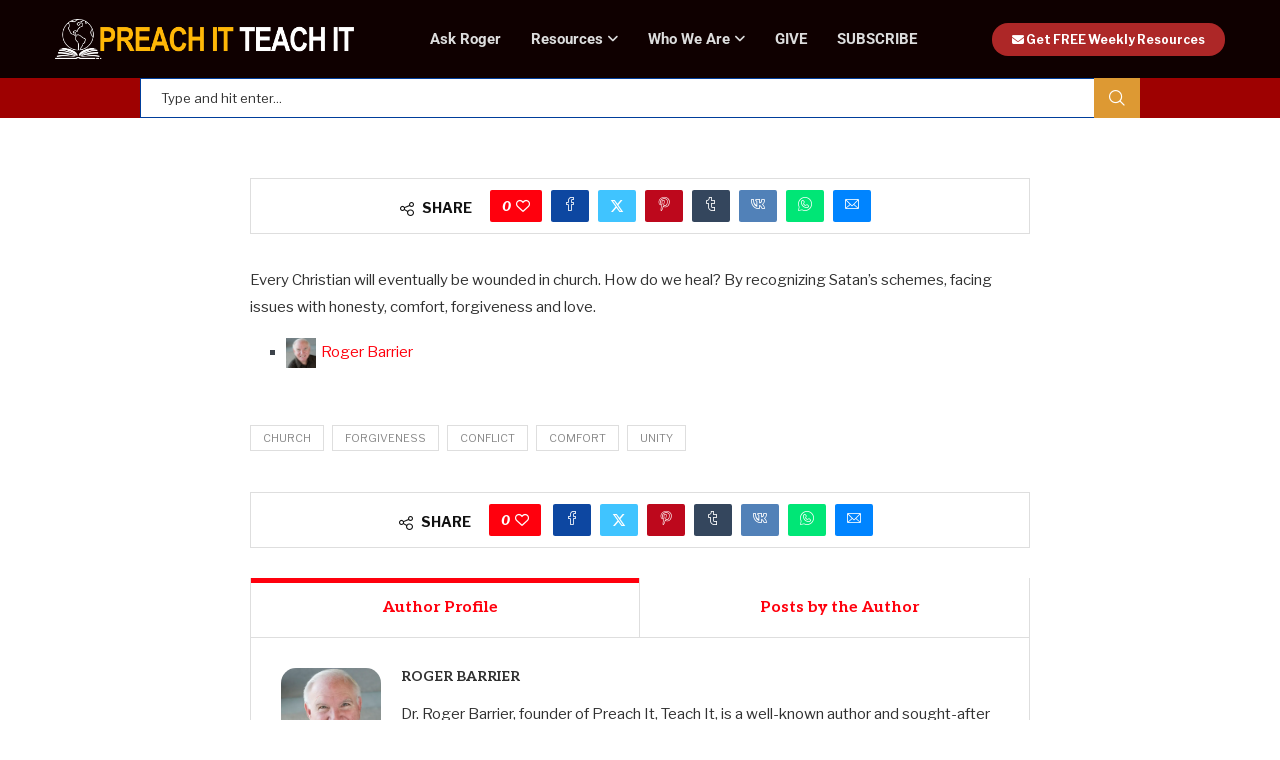

--- FILE ---
content_type: text/html; charset=UTF-8
request_url: https://preachitteachit.org/sermons/healing-a-wounded-church/
body_size: 43890
content:
<!DOCTYPE html>
<html lang="en-US">
<head>
    <meta charset="UTF-8">
    <meta http-equiv="X-UA-Compatible" content="IE=edge">
    <meta name="viewport" content="width=device-width, initial-scale=1">
    <link rel="profile" href="http://gmpg.org/xfn/11"/>
	    <link rel="alternate" type="application/rss+xml" title="Preach It Teach It RSS Feed"
          href="https://preachitteachit.org/feed/"/>
    <link rel="alternate" type="application/atom+xml" title="Preach It Teach It Atom Feed"
          href="https://preachitteachit.org/feed/atom/"/>
    <link rel="pingback" href="https://preachitteachit.org/xmlrpc.php"/>
    <!--[if lt IE 9]>
	<script src="https://preachitteachit.org/wp-content/themes/soledad/js/html5.js" defer></script>
	<![endif]-->
	<link rel='preconnect' href='https://fonts.googleapis.com' />
<link rel='preconnect' href='https://fonts.gstatic.com' />
<meta http-equiv='x-dns-prefetch-control' content='on'>
<link rel='dns-prefetch' href='//fonts.googleapis.com' />
<link rel='dns-prefetch' href='//fonts.gstatic.com' />
<link rel='dns-prefetch' href='//s.gravatar.com' />
<link rel='dns-prefetch' href='//www.google-analytics.com' />
		<style>.elementor-add-section-area-button.penci-library-modal-btn:hover, .penci-library-modal-btn:hover{background: #6eb48c;opacity: 0.7}.elementor-add-section-area-button.penci-library-modal-btn, .penci-library-modal-btn {margin-left: 5px;background: #6eb48c;vertical-align: top;font-size: 0 !important;}.penci-library-modal-btn:before {content: '';width: 16px;height: 16px;background-image: url('https://preachitteachit.org/wp-content/themes/soledad/images/penci-icon.png');background-position: center;background-size: contain;background-repeat: no-repeat;}#penci-library-modal .penci-elementor-template-library-template-name {text-align: right;flex: 1 0 0%;}</style>
	<meta name='robots' content='index, follow, max-image-preview:large, max-snippet:-1, max-video-preview:-1' />
	<style>img:is([sizes="auto" i], [sizes^="auto," i]) { contain-intrinsic-size: 3000px 1500px }</style>
	
	<!-- This site is optimized with the Yoast SEO Premium plugin v22.0 (Yoast SEO v23.7) - https://yoast.com/wordpress/plugins/seo/ -->
	<title>Healing a Wounded Church - Preach It Teach It</title>
<link rel='preconnect' href='//fonts.gstatic.com' crossorigin />
<link rel='preconnect' href='//fonts.googleapis.com' />
<link rel='preconnect' href='//cdnjs.cloudflare.com' />
<link rel='preconnect' href='//js.stripe.com' />
<link rel='preconnect' href='//www.googletagmanager.com' />

	<link rel="canonical" href="https://preachitteachit.org/sermons/healing-a-wounded-church/" />
	<meta property="og:locale" content="en_US" />
	<meta property="og:type" content="article" />
	<meta property="og:title" content="Healing a Wounded Church" />
	<meta property="og:description" content="Every Christian will eventually be wounded in church. How do we heal? By recognizing Satan&#8217;s schemes, facing issues with honesty, comfort, forgiveness and love. Roger Barrier" />
	<meta property="og:url" content="https://preachitteachit.org/sermons/healing-a-wounded-church/" />
	<meta property="og:site_name" content="Preach It Teach It" />
	<meta property="article:publisher" content="https://www.facebook.com/preachitteachit/" />
	<meta property="article:published_time" content="2008-10-14T12:00:00+00:00" />
	<meta property="article:modified_time" content="2023-12-07T01:04:22+00:00" />
	<meta name="author" content="Roger Barrier" />
	<meta name="twitter:card" content="summary_large_image" />
	<meta name="twitter:label1" content="Written by" />
	<meta name="twitter:data1" content="Roger Barrier" />
	<script type="application/ld+json" class="yoast-schema-graph">{"@context":"https://schema.org","@graph":[{"@type":"Article","@id":"https://preachitteachit.org/sermons/healing-a-wounded-church/#article","isPartOf":{"@id":"https://preachitteachit.org/sermons/healing-a-wounded-church/"},"author":{"@id":"https://preachitteachit.org/#/schema/person/b355a64a88844d558909298928d1deb6"},"headline":"Healing a Wounded Church","datePublished":"2008-10-14T12:00:00+00:00","dateModified":"2023-12-07T01:04:22+00:00","mainEntityOfPage":{"@id":"https://preachitteachit.org/sermons/healing-a-wounded-church/"},"wordCount":29,"publisher":{"@id":"https://preachitteachit.org/#organization"},"keywords":["Church","Forgiveness","conflict","comfort","unity"],"articleSection":["Sermons"],"inLanguage":"en-US"},{"@type":"WebPage","@id":"https://preachitteachit.org/sermons/healing-a-wounded-church/","url":"https://preachitteachit.org/sermons/healing-a-wounded-church/","name":"Healing a Wounded Church - Preach It Teach It","isPartOf":{"@id":"https://preachitteachit.org/#website"},"datePublished":"2008-10-14T12:00:00+00:00","dateModified":"2023-12-07T01:04:22+00:00","breadcrumb":{"@id":"https://preachitteachit.org/sermons/healing-a-wounded-church/#breadcrumb"},"inLanguage":"en-US","potentialAction":[{"@type":"ReadAction","target":["https://preachitteachit.org/sermons/healing-a-wounded-church/"]}]},{"@type":"BreadcrumbList","@id":"https://preachitteachit.org/sermons/healing-a-wounded-church/#breadcrumb","itemListElement":[{"@type":"ListItem","position":1,"name":"Home","item":"https://preachitteachit.org/"},{"@type":"ListItem","position":2,"name":"Healing a Wounded Church"}]},{"@type":"WebSite","@id":"https://preachitteachit.org/#website","url":"https://preachitteachit.org/","name":"Preach It Teach It","description":"Tools for Peachers, Teachers, and Believers","publisher":{"@id":"https://preachitteachit.org/#organization"},"potentialAction":[{"@type":"SearchAction","target":{"@type":"EntryPoint","urlTemplate":"https://preachitteachit.org/?s={search_term_string}"},"query-input":{"@type":"PropertyValueSpecification","valueRequired":true,"valueName":"search_term_string"}}],"inLanguage":"en-US"},{"@type":"Organization","@id":"https://preachitteachit.org/#organization","name":"Preach It Teach It","url":"https://preachitteachit.org/","logo":{"@type":"ImageObject","inLanguage":"en-US","@id":"https://preachitteachit.org/#/schema/logo/image/","url":"https://etiucnn7ava.exactdn.com/wp-content/uploads/2023/11/PITI_Logo.png?strip=all&lossy=1&ssl=1","contentUrl":"https://etiucnn7ava.exactdn.com/wp-content/uploads/2023/11/PITI_Logo.png?strip=all&lossy=1&ssl=1","width":2161,"height":289,"caption":"Preach It Teach It"},"image":{"@id":"https://preachitteachit.org/#/schema/logo/image/"},"sameAs":["https://www.facebook.com/preachitteachit/"]},{"@type":"Person","@id":"https://preachitteachit.org/#/schema/person/b355a64a88844d558909298928d1deb6","name":"Roger Barrier","image":{"@type":"ImageObject","inLanguage":"en-US","@id":"https://preachitteachit.org/#/schema/person/image/09a27393dd835d30c0a32ad78cf954a2","url":"https://secure.gravatar.com/avatar/bd51eb82501e7ee630b6b67ec5857bf9c452f8131f4f965cab3c5784000f7b63?s=96&d=mm&r=g","contentUrl":"https://secure.gravatar.com/avatar/bd51eb82501e7ee630b6b67ec5857bf9c452f8131f4f965cab3c5784000f7b63?s=96&d=mm&r=g","caption":"Roger Barrier"},"description":"Dr. Roger Barrier, founder of Preach It, Teach It, is a well-known author and sought-after conference speaker. Roger has taught thousands of pastors, missionaries, and Christian leaders in 32 countries worldwide. He is the featured pastor of \"Ask Roger: Ask a Pastor\" on Crosswalk.com, the largest Christian website in the country. He partnered with Intimate Life Ministries and also regularly teaches national leaders for CRU and various other mission organizations. Dr. Barrier began preaching at the age of 13, and he shares his 3,000+ sermons with you on Preach It, Teach It. Preach It, Teach It currently has eight million visits in 221 countries and territories. His compelling teaching style is one-of-a-kind, combining a solid Biblical foundation with culturally relevant application, engaging illustrations, and astute scholarship. Casas Church is where Roger has served throughout his thirty-seven-year career, is a megachurch known for a well-integrated, multi-generational ministry. The value of including new generations is deeply ingrained throughout Casas to help the church move strongly right through the twenty-first century and beyond. Dr. Barrier holds degrees from Baylor University, Southwestern Baptist Theological Seminary, and Golden Gate Seminary in Greek, religion, theology, and pastoral care. He was recently honored as distinguished alumni by Golden Gate Baptist Theological Seminary. His popular book, Listening to the Voice of God, published by Bethany House, is in its second printing and is available in Thai and Portuguese. His current book, Got Guts, Get Godly, is translated into Russian, Spanish and Urdu. Dr. Barrier has also written a number of journal articles and was a contributing author of The Kingdom and the Power. Roger is an avid student of astrophysics, genetics, and neuroscience, which adds to the depth of his biblical knowledge and exposition. The Barriers have two daughters, Brianna and Bronwyn.","url":"https://preachitteachit.org/author/rogerbarrier/"}]}</script>
	<!-- / Yoast SEO Premium plugin. -->


<link rel='dns-prefetch' href='//js.stripe.com' />
<link rel='dns-prefetch' href='//www.googletagmanager.com' />
<link rel='dns-prefetch' href='//fonts.googleapis.com' />
<link rel='dns-prefetch' href='//cdnjs.cloudflare.com' />
<link rel="alternate" type="application/rss+xml" title="Preach It Teach It &raquo; Feed" href="https://preachitteachit.org/feed/" />
			<meta property="og:type" content="article" />
			<meta property="og:url" content="https://preachitteachit.org/sermons/healing-a-wounded-church/" />
			<meta property="og:title" content="Healing a Wounded Church" />
			<meta property="og:description" content="Every Christian will eventually be wounded in church. How do we heal? By recognizing Satan&#039;s schemes, facing issues with honesty, comfort, forgiveness and" />  
					<!-- This site uses the Google Analytics by MonsterInsights plugin v9.11.1 - Using Analytics tracking - https://www.monsterinsights.com/ -->
							<script src="//www.googletagmanager.com/gtag/js?id=G-9PWLH1N9K1"  data-cfasync="false" data-wpfc-render="false" type="text/javascript" async></script>
			<script data-cfasync="false" data-wpfc-render="false" type="text/javascript">
				var mi_version = '9.11.1';
				var mi_track_user = true;
				var mi_no_track_reason = '';
								var MonsterInsightsDefaultLocations = {"page_location":"https:\/\/preachitteachit.org\/sermons\/healing-a-wounded-church\/"};
								MonsterInsightsDefaultLocations.page_location = window.location.href;
								if ( typeof MonsterInsightsPrivacyGuardFilter === 'function' ) {
					var MonsterInsightsLocations = (typeof MonsterInsightsExcludeQuery === 'object') ? MonsterInsightsPrivacyGuardFilter( MonsterInsightsExcludeQuery ) : MonsterInsightsPrivacyGuardFilter( MonsterInsightsDefaultLocations );
				} else {
					var MonsterInsightsLocations = (typeof MonsterInsightsExcludeQuery === 'object') ? MonsterInsightsExcludeQuery : MonsterInsightsDefaultLocations;
				}

								var disableStrs = [
										'ga-disable-G-9PWLH1N9K1',
									];

				/* Function to detect opted out users */
				function __gtagTrackerIsOptedOut() {
					for (var index = 0; index < disableStrs.length; index++) {
						if (document.cookie.indexOf(disableStrs[index] + '=true') > -1) {
							return true;
						}
					}

					return false;
				}

				/* Disable tracking if the opt-out cookie exists. */
				if (__gtagTrackerIsOptedOut()) {
					for (var index = 0; index < disableStrs.length; index++) {
						window[disableStrs[index]] = true;
					}
				}

				/* Opt-out function */
				function __gtagTrackerOptout() {
					for (var index = 0; index < disableStrs.length; index++) {
						document.cookie = disableStrs[index] + '=true; expires=Thu, 31 Dec 2099 23:59:59 UTC; path=/';
						window[disableStrs[index]] = true;
					}
				}

				if ('undefined' === typeof gaOptout) {
					function gaOptout() {
						__gtagTrackerOptout();
					}
				}
								window.dataLayer = window.dataLayer || [];

				window.MonsterInsightsDualTracker = {
					helpers: {},
					trackers: {},
				};
				if (mi_track_user) {
					function __gtagDataLayer() {
						dataLayer.push(arguments);
					}

					function __gtagTracker(type, name, parameters) {
						if (!parameters) {
							parameters = {};
						}

						if (parameters.send_to) {
							__gtagDataLayer.apply(null, arguments);
							return;
						}

						if (type === 'event') {
														parameters.send_to = monsterinsights_frontend.v4_id;
							var hookName = name;
							if (typeof parameters['event_category'] !== 'undefined') {
								hookName = parameters['event_category'] + ':' + name;
							}

							if (typeof MonsterInsightsDualTracker.trackers[hookName] !== 'undefined') {
								MonsterInsightsDualTracker.trackers[hookName](parameters);
							} else {
								__gtagDataLayer('event', name, parameters);
							}
							
						} else {
							__gtagDataLayer.apply(null, arguments);
						}
					}

					__gtagTracker('js', new Date());
					__gtagTracker('set', {
						'developer_id.dZGIzZG': true,
											});
					if ( MonsterInsightsLocations.page_location ) {
						__gtagTracker('set', MonsterInsightsLocations);
					}
										__gtagTracker('config', 'G-9PWLH1N9K1', {"forceSSL":"true","link_attribution":"true"} );
										window.gtag = __gtagTracker;										(function () {
						/* https://developers.google.com/analytics/devguides/collection/analyticsjs/ */
						/* ga and __gaTracker compatibility shim. */
						var noopfn = function () {
							return null;
						};
						var newtracker = function () {
							return new Tracker();
						};
						var Tracker = function () {
							return null;
						};
						var p = Tracker.prototype;
						p.get = noopfn;
						p.set = noopfn;
						p.send = function () {
							var args = Array.prototype.slice.call(arguments);
							args.unshift('send');
							__gaTracker.apply(null, args);
						};
						var __gaTracker = function () {
							var len = arguments.length;
							if (len === 0) {
								return;
							}
							var f = arguments[len - 1];
							if (typeof f !== 'object' || f === null || typeof f.hitCallback !== 'function') {
								if ('send' === arguments[0]) {
									var hitConverted, hitObject = false, action;
									if ('event' === arguments[1]) {
										if ('undefined' !== typeof arguments[3]) {
											hitObject = {
												'eventAction': arguments[3],
												'eventCategory': arguments[2],
												'eventLabel': arguments[4],
												'value': arguments[5] ? arguments[5] : 1,
											}
										}
									}
									if ('pageview' === arguments[1]) {
										if ('undefined' !== typeof arguments[2]) {
											hitObject = {
												'eventAction': 'page_view',
												'page_path': arguments[2],
											}
										}
									}
									if (typeof arguments[2] === 'object') {
										hitObject = arguments[2];
									}
									if (typeof arguments[5] === 'object') {
										Object.assign(hitObject, arguments[5]);
									}
									if ('undefined' !== typeof arguments[1].hitType) {
										hitObject = arguments[1];
										if ('pageview' === hitObject.hitType) {
											hitObject.eventAction = 'page_view';
										}
									}
									if (hitObject) {
										action = 'timing' === arguments[1].hitType ? 'timing_complete' : hitObject.eventAction;
										hitConverted = mapArgs(hitObject);
										__gtagTracker('event', action, hitConverted);
									}
								}
								return;
							}

							function mapArgs(args) {
								var arg, hit = {};
								var gaMap = {
									'eventCategory': 'event_category',
									'eventAction': 'event_action',
									'eventLabel': 'event_label',
									'eventValue': 'event_value',
									'nonInteraction': 'non_interaction',
									'timingCategory': 'event_category',
									'timingVar': 'name',
									'timingValue': 'value',
									'timingLabel': 'event_label',
									'page': 'page_path',
									'location': 'page_location',
									'title': 'page_title',
									'referrer' : 'page_referrer',
								};
								for (arg in args) {
																		if (!(!args.hasOwnProperty(arg) || !gaMap.hasOwnProperty(arg))) {
										hit[gaMap[arg]] = args[arg];
									} else {
										hit[arg] = args[arg];
									}
								}
								return hit;
							}

							try {
								f.hitCallback();
							} catch (ex) {
							}
						};
						__gaTracker.create = newtracker;
						__gaTracker.getByName = newtracker;
						__gaTracker.getAll = function () {
							return [];
						};
						__gaTracker.remove = noopfn;
						__gaTracker.loaded = true;
						window['__gaTracker'] = __gaTracker;
					})();
									} else {
										console.log("");
					(function () {
						function __gtagTracker() {
							return null;
						}

						window['__gtagTracker'] = __gtagTracker;
						window['gtag'] = __gtagTracker;
					})();
									}
			</script>
							<!-- / Google Analytics by MonsterInsights -->
		<script type="text/javascript">
/* <![CDATA[ */
window._wpemojiSettings = {"baseUrl":"https:\/\/s.w.org\/images\/core\/emoji\/16.0.1\/72x72\/","ext":".png","svgUrl":"https:\/\/s.w.org\/images\/core\/emoji\/16.0.1\/svg\/","svgExt":".svg","source":{"concatemoji":"https:\/\/preachitteachit.org\/wp-includes\/js\/wp-emoji-release.min.js?ver=6.8.3"}};
/*! This file is auto-generated */
!function(s,n){var o,i,e;function c(e){try{var t={supportTests:e,timestamp:(new Date).valueOf()};sessionStorage.setItem(o,JSON.stringify(t))}catch(e){}}function p(e,t,n){e.clearRect(0,0,e.canvas.width,e.canvas.height),e.fillText(t,0,0);var t=new Uint32Array(e.getImageData(0,0,e.canvas.width,e.canvas.height).data),a=(e.clearRect(0,0,e.canvas.width,e.canvas.height),e.fillText(n,0,0),new Uint32Array(e.getImageData(0,0,e.canvas.width,e.canvas.height).data));return t.every(function(e,t){return e===a[t]})}function u(e,t){e.clearRect(0,0,e.canvas.width,e.canvas.height),e.fillText(t,0,0);for(var n=e.getImageData(16,16,1,1),a=0;a<n.data.length;a++)if(0!==n.data[a])return!1;return!0}function f(e,t,n,a){switch(t){case"flag":return n(e,"\ud83c\udff3\ufe0f\u200d\u26a7\ufe0f","\ud83c\udff3\ufe0f\u200b\u26a7\ufe0f")?!1:!n(e,"\ud83c\udde8\ud83c\uddf6","\ud83c\udde8\u200b\ud83c\uddf6")&&!n(e,"\ud83c\udff4\udb40\udc67\udb40\udc62\udb40\udc65\udb40\udc6e\udb40\udc67\udb40\udc7f","\ud83c\udff4\u200b\udb40\udc67\u200b\udb40\udc62\u200b\udb40\udc65\u200b\udb40\udc6e\u200b\udb40\udc67\u200b\udb40\udc7f");case"emoji":return!a(e,"\ud83e\udedf")}return!1}function g(e,t,n,a){var r="undefined"!=typeof WorkerGlobalScope&&self instanceof WorkerGlobalScope?new OffscreenCanvas(300,150):s.createElement("canvas"),o=r.getContext("2d",{willReadFrequently:!0}),i=(o.textBaseline="top",o.font="600 32px Arial",{});return e.forEach(function(e){i[e]=t(o,e,n,a)}),i}function t(e){var t=s.createElement("script");t.src=e,t.defer=!0,s.head.appendChild(t)}"undefined"!=typeof Promise&&(o="wpEmojiSettingsSupports",i=["flag","emoji"],n.supports={everything:!0,everythingExceptFlag:!0},e=new Promise(function(e){s.addEventListener("DOMContentLoaded",e,{once:!0})}),new Promise(function(t){var n=function(){try{var e=JSON.parse(sessionStorage.getItem(o));if("object"==typeof e&&"number"==typeof e.timestamp&&(new Date).valueOf()<e.timestamp+604800&&"object"==typeof e.supportTests)return e.supportTests}catch(e){}return null}();if(!n){if("undefined"!=typeof Worker&&"undefined"!=typeof OffscreenCanvas&&"undefined"!=typeof URL&&URL.createObjectURL&&"undefined"!=typeof Blob)try{var e="postMessage("+g.toString()+"("+[JSON.stringify(i),f.toString(),p.toString(),u.toString()].join(",")+"));",a=new Blob([e],{type:"text/javascript"}),r=new Worker(URL.createObjectURL(a),{name:"wpTestEmojiSupports"});return void(r.onmessage=function(e){c(n=e.data),r.terminate(),t(n)})}catch(e){}c(n=g(i,f,p,u))}t(n)}).then(function(e){for(var t in e)n.supports[t]=e[t],n.supports.everything=n.supports.everything&&n.supports[t],"flag"!==t&&(n.supports.everythingExceptFlag=n.supports.everythingExceptFlag&&n.supports[t]);n.supports.everythingExceptFlag=n.supports.everythingExceptFlag&&!n.supports.flag,n.DOMReady=!1,n.readyCallback=function(){n.DOMReady=!0}}).then(function(){return e}).then(function(){var e;n.supports.everything||(n.readyCallback(),(e=n.source||{}).concatemoji?t(e.concatemoji):e.wpemoji&&e.twemoji&&(t(e.twemoji),t(e.wpemoji)))}))}((window,document),window._wpemojiSettings);
/* ]]> */
</script>
<link property="stylesheet" rel='stylesheet' id='givewp-campaign-blocks-fonts-css' href='https://fonts.googleapis.com/css2?family=Inter%3Awght%40400%3B500%3B600%3B700&#038;display=swap&#038;ver=6.8.3' type='text/css' media='print' data-swis='loading' onload='this.media="all";this.dataset.swis="loaded"' />
<noscript><link property="stylesheet" rel='stylesheet' id='givewp-campaign-blocks-fonts-css' href='https://fonts.googleapis.com/css2?family=Inter%3Awght%40400%3B500%3B600%3B700&#038;display=swap&#038;ver=6.8.3' type='text/css' media='all' /></noscript>
<link property="stylesheet" rel='stylesheet' id='genesis-blocks-style-css-css' href='https://preachitteachit.org/wp-content/plugins/genesis-blocks/dist/style-blocks.build.css?ver=1764957307' type='text/css' media='print' data-swis='loading' onload='this.media="all";this.dataset.swis="loaded"' />
<noscript><link property="stylesheet" rel='stylesheet' id='genesis-blocks-style-css-css' href='https://preachitteachit.org/wp-content/plugins/genesis-blocks/dist/style-blocks.build.css?ver=1764957307' type='text/css' media='all' /></noscript>
<link property="stylesheet" rel='stylesheet' id='trx_addons-icons-css' href='https://preachitteachit.org/wp-content/plugins/trx_addons/css/font-icons/css/trx_addons_icons.css' type='text/css' media='print' data-swis='loading' onload='this.media="all";this.dataset.swis="loaded"' />
<noscript><link property="stylesheet" rel='stylesheet' id='trx_addons-icons-css' href='https://preachitteachit.org/wp-content/plugins/trx_addons/css/font-icons/css/trx_addons_icons.css' type='text/css' media='all' /></noscript>
<link property="stylesheet" rel='stylesheet' id='embedpress-css-css' href='https://preachitteachit.org/wp-content/plugins/embedpress/assets/css/embedpress.css?ver=1767635758' type='text/css' media='print' data-swis='loading' onload='this.media="all";this.dataset.swis="loaded"' />
<noscript><link property="stylesheet" rel='stylesheet' id='embedpress-css-css' href='https://preachitteachit.org/wp-content/plugins/embedpress/assets/css/embedpress.css?ver=1767635758' type='text/css' media='all' /></noscript>
<link property="stylesheet" rel='stylesheet' id='embedpress-blocks-style-css' href='https://preachitteachit.org/wp-content/plugins/embedpress/assets/css/blocks.build.css?ver=1767635758' type='text/css' media='print' data-swis='loading' onload='this.media="all";this.dataset.swis="loaded"' />
<noscript><link property="stylesheet" rel='stylesheet' id='embedpress-blocks-style-css' href='https://preachitteachit.org/wp-content/plugins/embedpress/assets/css/blocks.build.css?ver=1767635758' type='text/css' media='all' /></noscript>
<link property="stylesheet" rel='stylesheet' id='embedpress-lazy-load-css-css' href='https://preachitteachit.org/wp-content/plugins/embedpress/assets/css/lazy-load.css?ver=1767635758' type='text/css' media='print' data-swis='loading' onload='this.media="all";this.dataset.swis="loaded"' />
<noscript><link property="stylesheet" rel='stylesheet' id='embedpress-lazy-load-css-css' href='https://preachitteachit.org/wp-content/plugins/embedpress/assets/css/lazy-load.css?ver=1767635758' type='text/css' media='all' /></noscript>
<style id='wp-emoji-styles-inline-css' type='text/css'>

	img.wp-smiley, img.emoji {
		display: inline !important;
		border: none !important;
		box-shadow: none !important;
		height: 1em !important;
		width: 1em !important;
		margin: 0 0.07em !important;
		vertical-align: -0.1em !important;
		background: none !important;
		padding: 0 !important;
	}
</style>
<link property="stylesheet" rel='preload' as='style' data-id='wp-block-library-css' href='https://preachitteachit.org/wp-includes/css/dist/block-library/style.min.css?ver=6.8.3' type='text/css' media='all' />
<link property="stylesheet" rel='stylesheet' id='wp-block-library-css' href='https://preachitteachit.org/wp-includes/css/dist/block-library/style.min.css?ver=6.8.3' type='text/css' media='print' data-swis='loading' onload='this.media="all";this.dataset.swis="loaded"' />
<noscript><link property="stylesheet" rel='stylesheet' id='wp-block-library-css' href='https://preachitteachit.org/wp-includes/css/dist/block-library/style.min.css?ver=6.8.3' type='text/css' media='all' /></noscript>
<style id='wp-block-library-theme-inline-css' type='text/css'>
.wp-block-audio :where(figcaption){color:#555;font-size:13px;text-align:center}.is-dark-theme .wp-block-audio :where(figcaption){color:#ffffffa6}.wp-block-audio{margin:0 0 1em}.wp-block-code{border:1px solid #ccc;border-radius:4px;font-family:Menlo,Consolas,monaco,monospace;padding:.8em 1em}.wp-block-embed :where(figcaption){color:#555;font-size:13px;text-align:center}.is-dark-theme .wp-block-embed :where(figcaption){color:#ffffffa6}.wp-block-embed{margin:0 0 1em}.blocks-gallery-caption{color:#555;font-size:13px;text-align:center}.is-dark-theme .blocks-gallery-caption{color:#ffffffa6}:root :where(.wp-block-image figcaption){color:#555;font-size:13px;text-align:center}.is-dark-theme :root :where(.wp-block-image figcaption){color:#ffffffa6}.wp-block-image{margin:0 0 1em}.wp-block-pullquote{border-bottom:4px solid;border-top:4px solid;color:currentColor;margin-bottom:1.75em}.wp-block-pullquote cite,.wp-block-pullquote footer,.wp-block-pullquote__citation{color:currentColor;font-size:.8125em;font-style:normal;text-transform:uppercase}.wp-block-quote{border-left:.25em solid;margin:0 0 1.75em;padding-left:1em}.wp-block-quote cite,.wp-block-quote footer{color:currentColor;font-size:.8125em;font-style:normal;position:relative}.wp-block-quote:where(.has-text-align-right){border-left:none;border-right:.25em solid;padding-left:0;padding-right:1em}.wp-block-quote:where(.has-text-align-center){border:none;padding-left:0}.wp-block-quote.is-large,.wp-block-quote.is-style-large,.wp-block-quote:where(.is-style-plain){border:none}.wp-block-search .wp-block-search__label{font-weight:700}.wp-block-search__button{border:1px solid #ccc;padding:.375em .625em}:where(.wp-block-group.has-background){padding:1.25em 2.375em}.wp-block-separator.has-css-opacity{opacity:.4}.wp-block-separator{border:none;border-bottom:2px solid;margin-left:auto;margin-right:auto}.wp-block-separator.has-alpha-channel-opacity{opacity:1}.wp-block-separator:not(.is-style-wide):not(.is-style-dots){width:100px}.wp-block-separator.has-background:not(.is-style-dots){border-bottom:none;height:1px}.wp-block-separator.has-background:not(.is-style-wide):not(.is-style-dots){height:2px}.wp-block-table{margin:0 0 1em}.wp-block-table td,.wp-block-table th{word-break:normal}.wp-block-table :where(figcaption){color:#555;font-size:13px;text-align:center}.is-dark-theme .wp-block-table :where(figcaption){color:#ffffffa6}.wp-block-video :where(figcaption){color:#555;font-size:13px;text-align:center}.is-dark-theme .wp-block-video :where(figcaption){color:#ffffffa6}.wp-block-video{margin:0 0 1em}:root :where(.wp-block-template-part.has-background){margin-bottom:0;margin-top:0;padding:1.25em 2.375em}
</style>
<style id='classic-theme-styles-inline-css' type='text/css'>
/*! This file is auto-generated */
.wp-block-button__link{color:#fff;background-color:#32373c;border-radius:9999px;box-shadow:none;text-decoration:none;padding:calc(.667em + 2px) calc(1.333em + 2px);font-size:1.125em}.wp-block-file__button{background:#32373c;color:#fff;text-decoration:none}
</style>
<style id='givewp-campaign-comments-block-style-inline-css' type='text/css'>
.givewp-campaign-comment-block-card{display:flex;gap:var(--givewp-spacing-3);padding:var(--givewp-spacing-4) 0}.givewp-campaign-comment-block-card__avatar{align-items:center;border-radius:50%;display:flex;height:40px;justify-content:center;width:40px}.givewp-campaign-comment-block-card__avatar img{align-items:center;border-radius:50%;display:flex;height:auto;justify-content:center;min-width:40px;width:100%}.givewp-campaign-comment-block-card__donor-name{color:var(--givewp-neutral-700);font-size:1rem;font-weight:600;line-height:1.5;margin:0;text-align:left}.givewp-campaign-comment-block-card__details{align-items:center;color:var(--givewp-neutral-400);display:flex;font-size:.875rem;font-weight:500;gap:var(--givewp-spacing-2);height:auto;line-height:1.43;margin:2px 0 var(--givewp-spacing-3) 0;text-align:left}.givewp-campaign-comment-block-card__comment{color:var(--givewp-neutral-700);font-size:1rem;line-height:1.5;margin:0;text-align:left}.givewp-campaign-comment-block-card__read-more{background:none;border:none;color:var(--givewp-blue-500);cursor:pointer;font-size:.875rem;line-height:1.43;outline:none;padding:0}
.givewp-campaign-comments-block-empty-state{align-items:center;background-color:var(--givewp-shades-white);border:1px solid var(--givewp-neutral-50);border-radius:.5rem;display:flex;flex-direction:column;justify-content:center;padding:var(--givewp-spacing-6)}.givewp-campaign-comments-block-empty-state__details{align-items:center;display:flex;flex-direction:column;gap:var(--givewp-spacing-1);justify-content:center;margin:.875rem 0}.givewp-campaign-comments-block-empty-state__title{color:var(--givewp-neutral-700);font-size:1rem;font-weight:500;margin:0}.givewp-campaign-comments-block-empty-state__description{color:var(--givewp-neutral-700);font-size:.875rem;line-height:1.43;margin:0}
.givewp-campaign-comment-block{background-color:var(--givewp-shades-white);display:flex;flex-direction:column;gap:var(--givewp-spacing-2);padding:var(--givewp-spacing-6) 0}.givewp-campaign-comment-block__title{color:var(--givewp-neutral-900);font-size:18px;font-weight:600;line-height:1.56;margin:0;text-align:left}.givewp-campaign-comment-block__cta{align-items:center;background-color:var(--givewp-neutral-50);border-radius:4px;color:var(--giewp-neutral-500);display:flex;font-size:14px;font-weight:600;gap:8px;height:36px;line-height:1.43;margin:0;padding:var(--givewp-spacing-2) var(--givewp-spacing-4);text-align:left}

</style>
<style id='givewp-campaign-cover-block-style-inline-css' type='text/css'>
.givewp-campaign-selector{border:1px solid #e5e7eb;border-radius:5px;box-shadow:0 2px 4px 0 rgba(0,0,0,.05);display:flex;flex-direction:column;gap:20px;padding:40px 24px}.givewp-campaign-selector__label{padding-bottom:16px}.givewp-campaign-selector__select input[type=text]:focus{border-color:transparent;box-shadow:0 0 0 1px transparent;outline:2px solid transparent}.givewp-campaign-selector__logo{align-self:center}.givewp-campaign-selector__open{background:#2271b1;border:none;border-radius:5px;color:#fff;cursor:pointer;padding:.5rem 1rem}.givewp-campaign-selector__submit{background-color:#27ae60;border:0;border-radius:5px;color:#fff;font-weight:700;outline:none;padding:1rem;text-align:center;transition:.2s;width:100%}.givewp-campaign-selector__submit:disabled{background-color:#f3f4f6;color:#9ca0af}.givewp-campaign-selector__submit:hover:not(:disabled){cursor:pointer;filter:brightness(1.2)}
.givewp-campaign-cover-block__button{align-items:center;border:1px solid #2271b1;border-radius:2px;color:#2271b1;display:flex;justify-content:center;margin-bottom:.5rem;min-height:32px;width:100%}.givewp-campaign-cover-block__image{border-radius:2px;display:flex;flex-grow:1;margin-bottom:.5rem;max-height:4.44rem;-o-object-fit:cover;object-fit:cover;width:100%}.givewp-campaign-cover-block__help-text{color:#4b5563;font-size:.75rem;font-stretch:normal;font-style:normal;font-weight:400;letter-spacing:normal;line-height:1.4;text-align:left}.givewp-campaign-cover-block__edit-campaign-link{align-items:center;display:inline-flex;font-size:.75rem;font-stretch:normal;font-style:normal;font-weight:400;gap:.125rem;line-height:1.4}.givewp-campaign-cover-block__edit-campaign-link svg{fill:currentColor;height:1.25rem;width:1.25rem}.givewp-campaign-cover-block-preview__image{align-items:center;display:flex;height:100%;justify-content:center;width:100%}

</style>
<link property="stylesheet" rel='stylesheet' id='givewp-campaign-donations-style-css' href='https://preachitteachit.org/wp-content/plugins/give/build/campaignDonationsBlockApp.css?ver=1.0.0' type='text/css' media='print' data-swis='loading' onload='this.media="all";this.dataset.swis="loaded"' />
<noscript><link property="stylesheet" rel='stylesheet' id='givewp-campaign-donations-style-css' href='https://preachitteachit.org/wp-content/plugins/give/build/campaignDonationsBlockApp.css?ver=1.0.0' type='text/css' media='all' /></noscript>
<link property="stylesheet" rel='stylesheet' id='givewp-campaign-donors-style-css' href='https://preachitteachit.org/wp-content/plugins/give/build/campaignDonorsBlockApp.css?ver=1.0.0' type='text/css' media='print' data-swis='loading' onload='this.media="all";this.dataset.swis="loaded"' />
<noscript><link property="stylesheet" rel='stylesheet' id='givewp-campaign-donors-style-css' href='https://preachitteachit.org/wp-content/plugins/give/build/campaignDonorsBlockApp.css?ver=1.0.0' type='text/css' media='all' /></noscript>
<style id='givewp-campaign-form-style-inline-css' type='text/css'>
.givewp-donation-form-modal{outline:none;overflow-y:scroll;padding:1rem;width:100%}.givewp-donation-form-modal[data-entering=true]{animation:modal-fade .3s,modal-zoom .6s}@keyframes modal-fade{0%{opacity:0}to{opacity:1}}@keyframes modal-zoom{0%{transform:scale(.8)}to{transform:scale(1)}}.givewp-donation-form-modal__overlay{align-items:center;background:rgba(0,0,0,.7);display:flex;flex-direction:column;height:var(--visual-viewport-height);justify-content:center;left:0;position:fixed;top:0;width:100vw;z-index:100}.givewp-donation-form-modal__overlay[data-loading=true]{display:none}.givewp-donation-form-modal__overlay[data-entering=true]{animation:modal-fade .3s}.givewp-donation-form-modal__overlay[data-exiting=true]{animation:modal-fade .15s ease-in reverse}.givewp-donation-form-modal__open__spinner{left:50%;line-height:1;position:absolute;top:50%;transform:translate(-50%,-50%);z-index:100}.givewp-donation-form-modal__open{position:relative}.givewp-donation-form-modal__close{background:#e7e8ed;border:1px solid transparent;border-radius:50%;cursor:pointer;display:flex;padding:.75rem;position:fixed;right:25px;top:25px;transition:.2s;width:-moz-fit-content;width:fit-content;z-index:999}.givewp-donation-form-modal__close svg{height:1rem;width:1rem}.givewp-donation-form-modal__close:active,.givewp-donation-form-modal__close:focus,.givewp-donation-form-modal__close:hover{background-color:#caccd7;border:1px solid #caccd7}.admin-bar .givewp-donation-form-modal{margin-top:32px}.admin-bar .givewp-donation-form-modal__close{top:57px}
.givewp-entity-selector{border:1px solid #e5e7eb;border-radius:5px;box-shadow:0 2px 4px 0 rgba(0,0,0,.05);display:flex;flex-direction:column;gap:20px;padding:40px 24px}.givewp-entity-selector__label{padding-bottom:16px}.givewp-entity-selector__select input[type=text]:focus{border-color:transparent;box-shadow:0 0 0 1px transparent;outline:2px solid transparent}.givewp-entity-selector__logo{align-self:center}.givewp-entity-selector__open{background:#2271b1;border:none;border-radius:5px;color:#fff;cursor:pointer;padding:.5rem 1rem}.givewp-entity-selector__submit{background-color:#27ae60;border:0;border-radius:5px;color:#fff;font-weight:700;outline:none;padding:1rem;text-align:center;transition:.2s;width:100%}.givewp-entity-selector__submit:disabled{background-color:#f3f4f6;color:#9ca0af}.givewp-entity-selector__submit:hover:not(:disabled){cursor:pointer;filter:brightness(1.2)}
.givewp-campaign-selector{border:1px solid #e5e7eb;border-radius:5px;box-shadow:0 2px 4px 0 rgba(0,0,0,.05);display:flex;flex-direction:column;gap:20px;padding:40px 24px}.givewp-campaign-selector__label{padding-bottom:16px}.givewp-campaign-selector__select input[type=text]:focus{border-color:transparent;box-shadow:0 0 0 1px transparent;outline:2px solid transparent}.givewp-campaign-selector__logo{align-self:center}.givewp-campaign-selector__open{background:#2271b1;border:none;border-radius:5px;color:#fff;cursor:pointer;padding:.5rem 1rem}.givewp-campaign-selector__submit{background-color:#27ae60;border:0;border-radius:5px;color:#fff;font-weight:700;outline:none;padding:1rem;text-align:center;transition:.2s;width:100%}.givewp-campaign-selector__submit:disabled{background-color:#f3f4f6;color:#9ca0af}.givewp-campaign-selector__submit:hover:not(:disabled){cursor:pointer;filter:brightness(1.2)}
.givewp-donation-form-link,.givewp-donation-form-modal__open{background:var(--givewp-primary-color,#2271b1);border:none;border-radius:5px;color:#fff;cursor:pointer;font-family:-apple-system,BlinkMacSystemFont,Segoe UI,Roboto,Oxygen-Sans,Ubuntu,Cantarell,Helvetica Neue,sans-serif;font-size:1rem;font-weight:500!important;line-height:1.5;padding:.75rem 1.25rem!important;text-decoration:none!important;transition:all .2s ease;width:100%}.givewp-donation-form-link:active,.givewp-donation-form-link:focus,.givewp-donation-form-link:focus-visible,.givewp-donation-form-link:hover,.givewp-donation-form-modal__open:active,.givewp-donation-form-modal__open:focus,.givewp-donation-form-modal__open:focus-visible,.givewp-donation-form-modal__open:hover{background-color:color-mix(in srgb,var(--givewp-primary-color,#2271b1),#000 20%)}.components-input-control__label{width:100%}.wp-block-givewp-campaign-form{position:relative}.wp-block-givewp-campaign-form form[id*=give-form] #give-gateway-radio-list>li input[type=radio]{display:inline-block}.wp-block-givewp-campaign-form iframe{pointer-events:none;width:100%!important}.give-change-donation-form-btn svg{margin-top:3px}.givewp-default-form-toggle{margin-top:var(--givewp-spacing-4)}

</style>
<style id='givewp-campaign-goal-style-inline-css' type='text/css'>
.givewp-campaign-goal{display:flex;flex-direction:column;gap:.5rem;padding-bottom:1rem}.givewp-campaign-goal__container{display:flex;flex-direction:row;justify-content:space-between}.givewp-campaign-goal__container-item{display:flex;flex-direction:column;gap:.2rem}.givewp-campaign-goal__container-item span{color:var(--givewp-neutral-500);font-size:12px;font-weight:600;letter-spacing:.48px;line-height:1.5;text-transform:uppercase}.givewp-campaign-goal__container-item strong{color:var(--givewp-neutral-900);font-size:20px;font-weight:600;line-height:1.6}.givewp-campaign-goal__progress-bar{display:flex}.givewp-campaign-goal__progress-bar-container{background-color:#f2f2f2;border-radius:14px;box-shadow:inset 0 1px 4px 0 rgba(0,0,0,.09);display:flex;flex-grow:1;height:8px}.givewp-campaign-goal__progress-bar-progress{background:var(--givewp-secondary-color,#2d802f);border-radius:14px;box-shadow:inset 0 1px 4px 0 rgba(0,0,0,.09);display:flex;height:8px}

</style>
<style id='givewp-campaign-stats-block-style-inline-css' type='text/css'>
.givewp-campaign-stats-block span{color:var(--givewp-neutral-500);display:block;font-size:12px;font-weight:600;letter-spacing:.48px;line-height:1.5;margin-bottom:2px;text-align:left;text-transform:uppercase}.givewp-campaign-stats-block strong{color:var(--givewp-neutral-900);font-size:20px;font-weight:600;letter-spacing:normal;line-height:1.6}

</style>
<style id='givewp-campaign-donate-button-style-inline-css' type='text/css'>
.givewp-donation-form-link,.givewp-donation-form-modal__open{background:var(--givewp-primary-color,#2271b1);border:none;border-radius:5px;color:#fff;cursor:pointer;font-family:-apple-system,BlinkMacSystemFont,Segoe UI,Roboto,Oxygen-Sans,Ubuntu,Cantarell,Helvetica Neue,sans-serif;font-size:1rem;font-weight:500!important;line-height:1.5;padding:.75rem 1.25rem!important;text-decoration:none!important;transition:all .2s ease;width:100%}.givewp-donation-form-link:active,.givewp-donation-form-link:focus,.givewp-donation-form-link:focus-visible,.givewp-donation-form-link:hover,.givewp-donation-form-modal__open:active,.givewp-donation-form-modal__open:focus,.givewp-donation-form-modal__open:focus-visible,.givewp-donation-form-modal__open:hover{background-color:color-mix(in srgb,var(--givewp-primary-color,#2271b1),#000 20%)}.give-change-donation-form-btn svg{margin-top:3px}.givewp-default-form-toggle{margin-top:var(--givewp-spacing-4)}

</style>
<style id='block-soledad-style-inline-css' type='text/css'>
.pchead-e-block{--pcborder-cl:#dedede;--pcaccent-cl:#6eb48c}.heading1-style-1>h1,.heading1-style-2>h1,.heading2-style-1>h2,.heading2-style-2>h2,.heading3-style-1>h3,.heading3-style-2>h3,.heading4-style-1>h4,.heading4-style-2>h4,.heading5-style-1>h5,.heading5-style-2>h5{padding-bottom:8px;border-bottom:1px solid var(--pcborder-cl);overflow:hidden}.heading1-style-2>h1,.heading2-style-2>h2,.heading3-style-2>h3,.heading4-style-2>h4,.heading5-style-2>h5{border-bottom-width:0;position:relative}.heading1-style-2>h1:before,.heading2-style-2>h2:before,.heading3-style-2>h3:before,.heading4-style-2>h4:before,.heading5-style-2>h5:before{content:'';width:50px;height:2px;bottom:0;left:0;z-index:2;background:var(--pcaccent-cl);position:absolute}.heading1-style-2>h1:after,.heading2-style-2>h2:after,.heading3-style-2>h3:after,.heading4-style-2>h4:after,.heading5-style-2>h5:after{content:'';width:100%;height:2px;bottom:0;left:20px;z-index:1;background:var(--pcborder-cl);position:absolute}.heading1-style-3>h1,.heading1-style-4>h1,.heading2-style-3>h2,.heading2-style-4>h2,.heading3-style-3>h3,.heading3-style-4>h3,.heading4-style-3>h4,.heading4-style-4>h4,.heading5-style-3>h5,.heading5-style-4>h5{position:relative;padding-left:20px}.heading1-style-3>h1:before,.heading1-style-4>h1:before,.heading2-style-3>h2:before,.heading2-style-4>h2:before,.heading3-style-3>h3:before,.heading3-style-4>h3:before,.heading4-style-3>h4:before,.heading4-style-4>h4:before,.heading5-style-3>h5:before,.heading5-style-4>h5:before{width:10px;height:100%;content:'';position:absolute;top:0;left:0;bottom:0;background:var(--pcaccent-cl)}.heading1-style-4>h1,.heading2-style-4>h2,.heading3-style-4>h3,.heading4-style-4>h4,.heading5-style-4>h5{padding:10px 20px;background:#f1f1f1}.heading1-style-5>h1,.heading2-style-5>h2,.heading3-style-5>h3,.heading4-style-5>h4,.heading5-style-5>h5{position:relative;z-index:1}.heading1-style-5>h1:before,.heading2-style-5>h2:before,.heading3-style-5>h3:before,.heading4-style-5>h4:before,.heading5-style-5>h5:before{content:"";position:absolute;left:0;bottom:0;width:200px;height:50%;transform:skew(-25deg) translateX(0);background:var(--pcaccent-cl);z-index:-1;opacity:.4}.heading1-style-6>h1,.heading2-style-6>h2,.heading3-style-6>h3,.heading4-style-6>h4,.heading5-style-6>h5{text-decoration:underline;text-underline-offset:2px;text-decoration-thickness:4px;text-decoration-color:var(--pcaccent-cl)}
</style>
<style id='global-styles-inline-css' type='text/css'>
:root{--wp--preset--aspect-ratio--square: 1;--wp--preset--aspect-ratio--4-3: 4/3;--wp--preset--aspect-ratio--3-4: 3/4;--wp--preset--aspect-ratio--3-2: 3/2;--wp--preset--aspect-ratio--2-3: 2/3;--wp--preset--aspect-ratio--16-9: 16/9;--wp--preset--aspect-ratio--9-16: 9/16;--wp--preset--color--black: #000000;--wp--preset--color--cyan-bluish-gray: #abb8c3;--wp--preset--color--white: #ffffff;--wp--preset--color--pale-pink: #f78da7;--wp--preset--color--vivid-red: #cf2e2e;--wp--preset--color--luminous-vivid-orange: #ff6900;--wp--preset--color--luminous-vivid-amber: #fcb900;--wp--preset--color--light-green-cyan: #7bdcb5;--wp--preset--color--vivid-green-cyan: #00d084;--wp--preset--color--pale-cyan-blue: #8ed1fc;--wp--preset--color--vivid-cyan-blue: #0693e3;--wp--preset--color--vivid-purple: #9b51e0;--wp--preset--gradient--vivid-cyan-blue-to-vivid-purple: linear-gradient(135deg,rgba(6,147,227,1) 0%,rgb(155,81,224) 100%);--wp--preset--gradient--light-green-cyan-to-vivid-green-cyan: linear-gradient(135deg,rgb(122,220,180) 0%,rgb(0,208,130) 100%);--wp--preset--gradient--luminous-vivid-amber-to-luminous-vivid-orange: linear-gradient(135deg,rgba(252,185,0,1) 0%,rgba(255,105,0,1) 100%);--wp--preset--gradient--luminous-vivid-orange-to-vivid-red: linear-gradient(135deg,rgba(255,105,0,1) 0%,rgb(207,46,46) 100%);--wp--preset--gradient--very-light-gray-to-cyan-bluish-gray: linear-gradient(135deg,rgb(238,238,238) 0%,rgb(169,184,195) 100%);--wp--preset--gradient--cool-to-warm-spectrum: linear-gradient(135deg,rgb(74,234,220) 0%,rgb(151,120,209) 20%,rgb(207,42,186) 40%,rgb(238,44,130) 60%,rgb(251,105,98) 80%,rgb(254,248,76) 100%);--wp--preset--gradient--blush-light-purple: linear-gradient(135deg,rgb(255,206,236) 0%,rgb(152,150,240) 100%);--wp--preset--gradient--blush-bordeaux: linear-gradient(135deg,rgb(254,205,165) 0%,rgb(254,45,45) 50%,rgb(107,0,62) 100%);--wp--preset--gradient--luminous-dusk: linear-gradient(135deg,rgb(255,203,112) 0%,rgb(199,81,192) 50%,rgb(65,88,208) 100%);--wp--preset--gradient--pale-ocean: linear-gradient(135deg,rgb(255,245,203) 0%,rgb(182,227,212) 50%,rgb(51,167,181) 100%);--wp--preset--gradient--electric-grass: linear-gradient(135deg,rgb(202,248,128) 0%,rgb(113,206,126) 100%);--wp--preset--gradient--midnight: linear-gradient(135deg,rgb(2,3,129) 0%,rgb(40,116,252) 100%);--wp--preset--font-size--small: 12px;--wp--preset--font-size--medium: 20px;--wp--preset--font-size--large: 32px;--wp--preset--font-size--x-large: 42px;--wp--preset--font-size--normal: 14px;--wp--preset--font-size--huge: 42px;--wp--preset--spacing--20: 0.44rem;--wp--preset--spacing--30: 0.67rem;--wp--preset--spacing--40: 1rem;--wp--preset--spacing--50: 1.5rem;--wp--preset--spacing--60: 2.25rem;--wp--preset--spacing--70: 3.38rem;--wp--preset--spacing--80: 5.06rem;--wp--preset--shadow--natural: 6px 6px 9px rgba(0, 0, 0, 0.2);--wp--preset--shadow--deep: 12px 12px 50px rgba(0, 0, 0, 0.4);--wp--preset--shadow--sharp: 6px 6px 0px rgba(0, 0, 0, 0.2);--wp--preset--shadow--outlined: 6px 6px 0px -3px rgba(255, 255, 255, 1), 6px 6px rgba(0, 0, 0, 1);--wp--preset--shadow--crisp: 6px 6px 0px rgba(0, 0, 0, 1);}:where(.is-layout-flex){gap: 0.5em;}:where(.is-layout-grid){gap: 0.5em;}body .is-layout-flex{display: flex;}.is-layout-flex{flex-wrap: wrap;align-items: center;}.is-layout-flex > :is(*, div){margin: 0;}body .is-layout-grid{display: grid;}.is-layout-grid > :is(*, div){margin: 0;}:where(.wp-block-columns.is-layout-flex){gap: 2em;}:where(.wp-block-columns.is-layout-grid){gap: 2em;}:where(.wp-block-post-template.is-layout-flex){gap: 1.25em;}:where(.wp-block-post-template.is-layout-grid){gap: 1.25em;}.has-black-color{color: var(--wp--preset--color--black) !important;}.has-cyan-bluish-gray-color{color: var(--wp--preset--color--cyan-bluish-gray) !important;}.has-white-color{color: var(--wp--preset--color--white) !important;}.has-pale-pink-color{color: var(--wp--preset--color--pale-pink) !important;}.has-vivid-red-color{color: var(--wp--preset--color--vivid-red) !important;}.has-luminous-vivid-orange-color{color: var(--wp--preset--color--luminous-vivid-orange) !important;}.has-luminous-vivid-amber-color{color: var(--wp--preset--color--luminous-vivid-amber) !important;}.has-light-green-cyan-color{color: var(--wp--preset--color--light-green-cyan) !important;}.has-vivid-green-cyan-color{color: var(--wp--preset--color--vivid-green-cyan) !important;}.has-pale-cyan-blue-color{color: var(--wp--preset--color--pale-cyan-blue) !important;}.has-vivid-cyan-blue-color{color: var(--wp--preset--color--vivid-cyan-blue) !important;}.has-vivid-purple-color{color: var(--wp--preset--color--vivid-purple) !important;}.has-black-background-color{background-color: var(--wp--preset--color--black) !important;}.has-cyan-bluish-gray-background-color{background-color: var(--wp--preset--color--cyan-bluish-gray) !important;}.has-white-background-color{background-color: var(--wp--preset--color--white) !important;}.has-pale-pink-background-color{background-color: var(--wp--preset--color--pale-pink) !important;}.has-vivid-red-background-color{background-color: var(--wp--preset--color--vivid-red) !important;}.has-luminous-vivid-orange-background-color{background-color: var(--wp--preset--color--luminous-vivid-orange) !important;}.has-luminous-vivid-amber-background-color{background-color: var(--wp--preset--color--luminous-vivid-amber) !important;}.has-light-green-cyan-background-color{background-color: var(--wp--preset--color--light-green-cyan) !important;}.has-vivid-green-cyan-background-color{background-color: var(--wp--preset--color--vivid-green-cyan) !important;}.has-pale-cyan-blue-background-color{background-color: var(--wp--preset--color--pale-cyan-blue) !important;}.has-vivid-cyan-blue-background-color{background-color: var(--wp--preset--color--vivid-cyan-blue) !important;}.has-vivid-purple-background-color{background-color: var(--wp--preset--color--vivid-purple) !important;}.has-black-border-color{border-color: var(--wp--preset--color--black) !important;}.has-cyan-bluish-gray-border-color{border-color: var(--wp--preset--color--cyan-bluish-gray) !important;}.has-white-border-color{border-color: var(--wp--preset--color--white) !important;}.has-pale-pink-border-color{border-color: var(--wp--preset--color--pale-pink) !important;}.has-vivid-red-border-color{border-color: var(--wp--preset--color--vivid-red) !important;}.has-luminous-vivid-orange-border-color{border-color: var(--wp--preset--color--luminous-vivid-orange) !important;}.has-luminous-vivid-amber-border-color{border-color: var(--wp--preset--color--luminous-vivid-amber) !important;}.has-light-green-cyan-border-color{border-color: var(--wp--preset--color--light-green-cyan) !important;}.has-vivid-green-cyan-border-color{border-color: var(--wp--preset--color--vivid-green-cyan) !important;}.has-pale-cyan-blue-border-color{border-color: var(--wp--preset--color--pale-cyan-blue) !important;}.has-vivid-cyan-blue-border-color{border-color: var(--wp--preset--color--vivid-cyan-blue) !important;}.has-vivid-purple-border-color{border-color: var(--wp--preset--color--vivid-purple) !important;}.has-vivid-cyan-blue-to-vivid-purple-gradient-background{background: var(--wp--preset--gradient--vivid-cyan-blue-to-vivid-purple) !important;}.has-light-green-cyan-to-vivid-green-cyan-gradient-background{background: var(--wp--preset--gradient--light-green-cyan-to-vivid-green-cyan) !important;}.has-luminous-vivid-amber-to-luminous-vivid-orange-gradient-background{background: var(--wp--preset--gradient--luminous-vivid-amber-to-luminous-vivid-orange) !important;}.has-luminous-vivid-orange-to-vivid-red-gradient-background{background: var(--wp--preset--gradient--luminous-vivid-orange-to-vivid-red) !important;}.has-very-light-gray-to-cyan-bluish-gray-gradient-background{background: var(--wp--preset--gradient--very-light-gray-to-cyan-bluish-gray) !important;}.has-cool-to-warm-spectrum-gradient-background{background: var(--wp--preset--gradient--cool-to-warm-spectrum) !important;}.has-blush-light-purple-gradient-background{background: var(--wp--preset--gradient--blush-light-purple) !important;}.has-blush-bordeaux-gradient-background{background: var(--wp--preset--gradient--blush-bordeaux) !important;}.has-luminous-dusk-gradient-background{background: var(--wp--preset--gradient--luminous-dusk) !important;}.has-pale-ocean-gradient-background{background: var(--wp--preset--gradient--pale-ocean) !important;}.has-electric-grass-gradient-background{background: var(--wp--preset--gradient--electric-grass) !important;}.has-midnight-gradient-background{background: var(--wp--preset--gradient--midnight) !important;}.has-small-font-size{font-size: var(--wp--preset--font-size--small) !important;}.has-medium-font-size{font-size: var(--wp--preset--font-size--medium) !important;}.has-large-font-size{font-size: var(--wp--preset--font-size--large) !important;}.has-x-large-font-size{font-size: var(--wp--preset--font-size--x-large) !important;}
:where(.wp-block-post-template.is-layout-flex){gap: 1.25em;}:where(.wp-block-post-template.is-layout-grid){gap: 1.25em;}
:where(.wp-block-columns.is-layout-flex){gap: 2em;}:where(.wp-block-columns.is-layout-grid){gap: 2em;}
:root :where(.wp-block-pullquote){font-size: 1.5em;line-height: 1.6;}
</style>
<link property="stylesheet" rel='stylesheet' id='contact-form-7-css' href='https://preachitteachit.org/wp-content/plugins/contact-form-7/includes/css/styles.css?ver=6.1.4' type='text/css' media='print' data-swis='loading' onload='this.media="all";this.dataset.swis="loaded"' />
<noscript><link property="stylesheet" rel='stylesheet' id='contact-form-7-css' href='https://preachitteachit.org/wp-content/plugins/contact-form-7/includes/css/styles.css?ver=6.1.4' type='text/css' media='all' /></noscript>
<link property="stylesheet" rel='stylesheet' id='ef-style-css' href='https://preachitteachit.org/wp-content/plugins/filter-for-elementor/ef-style.css?ver=1.0.2' type='text/css' media='print' data-swis='loading' onload='this.media="all";this.dataset.swis="loaded"' />
<noscript><link property="stylesheet" rel='stylesheet' id='ef-style-css' href='https://preachitteachit.org/wp-content/plugins/filter-for-elementor/ef-style.css?ver=1.0.2' type='text/css' media='all' /></noscript>
<link property="stylesheet" rel='stylesheet' id='penci-podcast-css' href='https://preachitteachit.org/wp-content/plugins/penci-podcast/assets/style.css?ver=1.2' type='text/css' media='print' data-swis='loading' onload='this.media="all";this.dataset.swis="loaded"' />
<noscript><link property="stylesheet" rel='stylesheet' id='penci-podcast-css' href='https://preachitteachit.org/wp-content/plugins/penci-podcast/assets/style.css?ver=1.2' type='text/css' media='all' /></noscript>
<link property="stylesheet" rel='stylesheet' id='magnific-popup-css' href='https://preachitteachit.org/wp-content/plugins/trx_addons/js/magnific/magnific-popup.min.css' type='text/css' media='print' data-swis='loading' onload='this.media="all";this.dataset.swis="loaded"' />
<noscript><link property="stylesheet" rel='stylesheet' id='magnific-popup-css' href='https://preachitteachit.org/wp-content/plugins/trx_addons/js/magnific/magnific-popup.min.css' type='text/css' media='all' /></noscript>
<link property="stylesheet" rel='stylesheet' id='orgseries-default-css-css' href='https://preachitteachit.org/wp-content/plugins/publishpress-series-pro/orgSeries.css?ver=6.8.3' type='text/css' media='print' data-swis='loading' onload='this.media="all";this.dataset.swis="loaded"' />
<noscript><link property="stylesheet" rel='stylesheet' id='orgseries-default-css-css' href='https://preachitteachit.org/wp-content/plugins/publishpress-series-pro/orgSeries.css?ver=6.8.3' type='text/css' media='all' /></noscript>
<link property="stylesheet" rel='stylesheet' id='extra-style-css' href='https://preachitteachit.org/wp-content/plugins/publishpress-series-pro/includes-pro/addons/extra-tokens/orgSeries-extra.css?ver=6.8.3' type='text/css' media='print' data-swis='loading' onload='this.media="all";this.dataset.swis="loaded"' />
<noscript><link property="stylesheet" rel='stylesheet' id='extra-style-css' href='https://preachitteachit.org/wp-content/plugins/publishpress-series-pro/includes-pro/addons/extra-tokens/orgSeries-extra.css?ver=6.8.3' type='text/css' media='all' /></noscript>
<link property="stylesheet" rel='stylesheet' id='give-styles-css' href='https://preachitteachit.org/wp-content/plugins/give/build/assets/dist/css/give.css?ver=4.13.2' type='text/css' media='print' data-swis='loading' onload='this.media="all";this.dataset.swis="loaded"' />
<noscript><link property="stylesheet" rel='stylesheet' id='give-styles-css' href='https://preachitteachit.org/wp-content/plugins/give/build/assets/dist/css/give.css?ver=4.13.2' type='text/css' media='all' /></noscript>
<link property="stylesheet" rel='stylesheet' id='give-donation-summary-style-frontend-css' href='https://preachitteachit.org/wp-content/plugins/give/build/assets/dist/css/give-donation-summary.css?ver=4.13.2' type='text/css' media='print' data-swis='loading' onload='this.media="all";this.dataset.swis="loaded"' />
<noscript><link property="stylesheet" rel='stylesheet' id='give-donation-summary-style-frontend-css' href='https://preachitteachit.org/wp-content/plugins/give/build/assets/dist/css/give-donation-summary.css?ver=4.13.2' type='text/css' media='all' /></noscript>
<link property="stylesheet" rel='stylesheet' id='givewp-design-system-foundation-css' href='https://preachitteachit.org/wp-content/plugins/give/build/assets/dist/css/design-system/foundation.css?ver=1.2.0' type='text/css' media='print' data-swis='loading' onload='this.media="all";this.dataset.swis="loaded"' />
<noscript><link property="stylesheet" rel='stylesheet' id='givewp-design-system-foundation-css' href='https://preachitteachit.org/wp-content/plugins/give/build/assets/dist/css/design-system/foundation.css?ver=1.2.0' type='text/css' media='all' /></noscript>
<link property="stylesheet" rel='stylesheet' id='give-fee-recovery-css' href='https://preachitteachit.org/wp-content/plugins/give-fee-recovery/assets/css/give-fee-recovery-frontend.min.css?ver=2.3.6' type='text/css' media='print' data-swis='loading' onload='this.media="all";this.dataset.swis="loaded"' />
<noscript><link property="stylesheet" rel='stylesheet' id='give-fee-recovery-css' href='https://preachitteachit.org/wp-content/plugins/give-fee-recovery/assets/css/give-fee-recovery-frontend.min.css?ver=2.3.6' type='text/css' media='all' /></noscript>
<link property="stylesheet" rel='stylesheet' id='give_ffm_frontend_styles-css' href='https://preachitteachit.org/wp-content/plugins/give-form-field-manager/assets/dist/css/give-ffm-frontend.css?ver=3.2.1' type='text/css' media='print' data-swis='loading' onload='this.media="all";this.dataset.swis="loaded"' />
<noscript><link property="stylesheet" rel='stylesheet' id='give_ffm_frontend_styles-css' href='https://preachitteachit.org/wp-content/plugins/give-form-field-manager/assets/dist/css/give-ffm-frontend.css?ver=3.2.1' type='text/css' media='all' /></noscript>
<link property="stylesheet" rel='stylesheet' id='give_ffm_datepicker_styles-css' href='https://preachitteachit.org/wp-content/plugins/give-form-field-manager/assets/dist/css/give-ffm-datepicker.css?ver=3.2.1' type='text/css' media='print' data-swis='loading' onload='this.media="all";this.dataset.swis="loaded"' />
<noscript><link property="stylesheet" rel='stylesheet' id='give_ffm_datepicker_styles-css' href='https://preachitteachit.org/wp-content/plugins/give-form-field-manager/assets/dist/css/give-ffm-datepicker.css?ver=3.2.1' type='text/css' media='all' /></noscript>
<link property="stylesheet" rel='stylesheet' id='mc4wp-form-styles-builder-css' href='//preachitteachit.org/wp-content/uploads/mc4wp-stylesheets/bundle.css?ver=1709584768' type='text/css' media='print' data-swis='loading' onload='this.media="all";this.dataset.swis="loaded"' />
<noscript><link property="stylesheet" rel='stylesheet' id='mc4wp-form-styles-builder-css' href='//preachitteachit.org/wp-content/uploads/mc4wp-stylesheets/bundle.css?ver=1709584768' type='text/css' media='all' /></noscript>
<link property="stylesheet" rel='stylesheet' id='give_recurring_css-css' href='https://preachitteachit.org/wp-content/plugins/give-recurring/assets/css/give-recurring.min.css?ver=2.16.0' type='text/css' media='print' data-swis='loading' onload='this.media="all";this.dataset.swis="loaded"' />
<noscript><link property="stylesheet" rel='stylesheet' id='give_recurring_css-css' href='https://preachitteachit.org/wp-content/plugins/give-recurring/assets/css/give-recurring.min.css?ver=2.16.0' type='text/css' media='all' /></noscript>
<link property="stylesheet" rel='stylesheet' id='penci-fonts-css' href='https://fonts.googleapis.com/css?family=Aleo%3A300%2C300italic%2C400%2C400italic%2C500%2C500italic%2C700%2C700italic%2C800%2C800italic%7CLibre+Franklin%3A300%2C300italic%2C400%2C400italic%2C500%2C500italic%2C600%2C600italic%2C700%2C700italic%2C800%2C800italic%26subset%3Dlatin%2Ccyrillic%2Ccyrillic-ext%2Cgreek%2Cgreek-ext%2Clatin-ext&#038;display=swap&#038;ver=8.5.8' type='text/css' media='print' data-swis='loading' onload='this.media="all";this.dataset.swis="loaded"' />
<noscript><link property="stylesheet" rel='stylesheet' id='penci-fonts-css' href='https://fonts.googleapis.com/css?family=Aleo%3A300%2C300italic%2C400%2C400italic%2C500%2C500italic%2C700%2C700italic%2C800%2C800italic%7CLibre+Franklin%3A300%2C300italic%2C400%2C400italic%2C500%2C500italic%2C600%2C600italic%2C700%2C700italic%2C800%2C800italic%26subset%3Dlatin%2Ccyrillic%2Ccyrillic-ext%2Cgreek%2Cgreek-ext%2Clatin-ext&#038;display=swap&#038;ver=8.5.8' type='text/css' media='' /></noscript>
<link property="stylesheet" rel='preload' as='style' data-id='penci-main-style-css' href='https://preachitteachit.org/wp-content/themes/soledad/main.css?ver=8.5.8' type='text/css' media='all' />
<link property="stylesheet" rel='stylesheet' id='penci-main-style-css' href='https://preachitteachit.org/wp-content/themes/soledad/main.css?ver=8.5.8' type='text/css' media='print' data-swis='loading' onload='this.media="all";this.dataset.swis="loaded"' />
<noscript><link property="stylesheet" rel='stylesheet' id='penci-main-style-css' href='https://preachitteachit.org/wp-content/themes/soledad/main.css?ver=8.5.8' type='text/css' media='all' /></noscript>
<link property="stylesheet" rel='preload' as='style' data-id='penci-swiper-bundle-css' href='https://preachitteachit.org/wp-content/themes/soledad/css/swiper-bundle.min.css?ver=8.5.8' type='text/css' media='all' />
<link property="stylesheet" rel='stylesheet' id='penci-swiper-bundle-css' href='https://preachitteachit.org/wp-content/themes/soledad/css/swiper-bundle.min.css?ver=8.5.8' type='text/css' media='print' data-swis='loading' onload='this.media="all";this.dataset.swis="loaded"' />
<noscript><link property="stylesheet" rel='stylesheet' id='penci-swiper-bundle-css' href='https://preachitteachit.org/wp-content/themes/soledad/css/swiper-bundle.min.css?ver=8.5.8' type='text/css' media='all' /></noscript>
<link property="stylesheet" rel='preload' as='style' data-id='penci-font-awesomeold-css' href='https://preachitteachit.org/wp-content/themes/soledad/css/font-awesome.4.7.0.swap.min.css?ver=4.7.0' type='text/css' media='all' />
<link property="stylesheet" rel='stylesheet' id='penci-font-awesomeold-css' href='https://preachitteachit.org/wp-content/themes/soledad/css/font-awesome.4.7.0.swap.min.css?ver=4.7.0' type='text/css' media='print' data-swis='loading' onload='this.media="all";this.dataset.swis="loaded"' />
<noscript><link property="stylesheet" rel='stylesheet' id='penci-font-awesomeold-css' href='https://preachitteachit.org/wp-content/themes/soledad/css/font-awesome.4.7.0.swap.min.css?ver=4.7.0' type='text/css' media='all' /></noscript>
<link property="stylesheet" rel='preload' as='style' data-id='penci_icon-css' href='https://preachitteachit.org/wp-content/themes/soledad/css/penci-icon.css?ver=8.5.8' type='text/css' media='all' />
<link property="stylesheet" rel='stylesheet' id='penci_icon-css' href='https://preachitteachit.org/wp-content/themes/soledad/css/penci-icon.css?ver=8.5.8' type='text/css' media='print' data-swis='loading' onload='this.media="all";this.dataset.swis="loaded"' />
<noscript><link property="stylesheet" rel='stylesheet' id='penci_icon-css' href='https://preachitteachit.org/wp-content/themes/soledad/css/penci-icon.css?ver=8.5.8' type='text/css' media='all' /></noscript>
<link property="stylesheet" rel='preload' as='style' data-id='penci_style-css' href='https://preachitteachit.org/wp-content/themes/soledad/style.css?ver=8.5.8' type='text/css' media='all' />
<link property="stylesheet" rel='stylesheet' id='penci_style-css' href='https://preachitteachit.org/wp-content/themes/soledad/style.css?ver=8.5.8' type='text/css' media='print' data-swis='loading' onload='this.media="all";this.dataset.swis="loaded"' />
<noscript><link property="stylesheet" rel='stylesheet' id='penci_style-css' href='https://preachitteachit.org/wp-content/themes/soledad/style.css?ver=8.5.8' type='text/css' media='all' /></noscript>
<link property="stylesheet" rel='preload' as='style' data-id='penci_social_counter-css' href='https://preachitteachit.org/wp-content/themes/soledad/css/social-counter.css?ver=8.5.8' type='text/css' media='all' />
<link property="stylesheet" rel='stylesheet' id='penci_social_counter-css' href='https://preachitteachit.org/wp-content/themes/soledad/css/social-counter.css?ver=8.5.8' type='text/css' media='print' data-swis='loading' onload='this.media="all";this.dataset.swis="loaded"' />
<noscript><link property="stylesheet" rel='stylesheet' id='penci_social_counter-css' href='https://preachitteachit.org/wp-content/themes/soledad/css/social-counter.css?ver=8.5.8' type='text/css' media='all' /></noscript>
<link property="stylesheet" rel='stylesheet' id='penci-header-builder-fonts-css' href='https://fonts.googleapis.com/css?family=Roboto%3A300%2C300italic%2C400%2C400italic%2C500%2C500italic%2C700%2C700italic%2C800%2C800italic%7C-apple-system%3A300%2C300italic%2C400%2C400italic%2C500%2C500italic%2C600%2C600italic%2C700%2C700italic%2C800%2C800italic%26subset%3Dlatin%2Ccyrillic%2Ccyrillic-ext%2Cgreek%2Cgreek-ext%2Clatin-ext&#038;display=swap&#038;ver=8.5.8' type='text/css' media='print' data-swis='loading' onload='this.media="all";this.dataset.swis="loaded"' />
<noscript><link property="stylesheet" rel='stylesheet' id='penci-header-builder-fonts-css' href='https://fonts.googleapis.com/css?family=Roboto%3A300%2C300italic%2C400%2C400italic%2C500%2C500italic%2C700%2C700italic%2C800%2C800italic%7C-apple-system%3A300%2C300italic%2C400%2C400italic%2C500%2C500italic%2C600%2C600italic%2C700%2C700italic%2C800%2C800italic%26subset%3Dlatin%2Ccyrillic%2Ccyrillic-ext%2Cgreek%2Cgreek-ext%2Clatin-ext&#038;display=swap&#038;ver=8.5.8' type='text/css' media='all' /></noscript>
<link property="stylesheet" rel='stylesheet' id='elementor-icons-css' href='https://preachitteachit.org/wp-content/plugins/elementor/assets/lib/eicons/css/elementor-icons.min.css?ver=5.45.0' type='text/css' media='print' data-swis='loading' onload='this.media="all";this.dataset.swis="loaded"' />
<noscript><link property="stylesheet" rel='stylesheet' id='elementor-icons-css' href='https://preachitteachit.org/wp-content/plugins/elementor/assets/lib/eicons/css/elementor-icons.min.css?ver=5.45.0' type='text/css' media='all' /></noscript>
<link property="stylesheet" rel='preload' as='style' data-id='elementor-frontend-css' href='https://preachitteachit.org/wp-content/plugins/elementor/assets/css/frontend.min.css?ver=3.34.1' type='text/css' media='all' />
<link property="stylesheet" rel='stylesheet' id='elementor-frontend-css' href='https://preachitteachit.org/wp-content/plugins/elementor/assets/css/frontend.min.css?ver=3.34.1' type='text/css' media='print' data-swis='loading' onload='this.media="all";this.dataset.swis="loaded"' />
<noscript><link property="stylesheet" rel='stylesheet' id='elementor-frontend-css' href='https://preachitteachit.org/wp-content/plugins/elementor/assets/css/frontend.min.css?ver=3.34.1' type='text/css' media='all' /></noscript>
<link property="stylesheet" rel='preload' as='style' data-id='elementor-post-39-css' href='https://preachitteachit.org/wp-content/uploads/elementor/css/post-39.css?ver=1768499708' type='text/css' media='all' />
<link property="stylesheet" rel='stylesheet' id='elementor-post-39-css' href='https://preachitteachit.org/wp-content/uploads/elementor/css/post-39.css?ver=1768499708' type='text/css' media='print' data-swis='loading' onload='this.media="all";this.dataset.swis="loaded"' />
<noscript><link property="stylesheet" rel='stylesheet' id='elementor-post-39-css' href='https://preachitteachit.org/wp-content/uploads/elementor/css/post-39.css?ver=1768499708' type='text/css' media='all' /></noscript>
<link property="stylesheet" rel='stylesheet' id='searchwp-forms-css' href='https://preachitteachit.org/wp-content/plugins/searchwp/assets/css/frontend/search-forms.min.css?ver=4.5.6' type='text/css' media='print' data-swis='loading' onload='this.media="all";this.dataset.swis="loaded"' />
<noscript><link property="stylesheet" rel='stylesheet' id='searchwp-forms-css' href='https://preachitteachit.org/wp-content/plugins/searchwp/assets/css/frontend/search-forms.min.css?ver=4.5.6' type='text/css' media='all' /></noscript>
<link property="stylesheet" rel='stylesheet' id='trx_addons-css' href='https://preachitteachit.org/wp-content/plugins/trx_addons/css/__styles.css' type='text/css' media='print' data-swis='loading' onload='this.media="all";this.dataset.swis="loaded"' />
<noscript><link property="stylesheet" rel='stylesheet' id='trx_addons-css' href='https://preachitteachit.org/wp-content/plugins/trx_addons/css/__styles.css' type='text/css' media='all' /></noscript>
<link property="stylesheet" rel='stylesheet' id='trx_addons-animations-css' href='https://preachitteachit.org/wp-content/plugins/trx_addons/css/trx_addons.animations.css' type='text/css' media='print' data-swis='loading' onload='this.media="all";this.dataset.swis="loaded"' />
<noscript><link property="stylesheet" rel='stylesheet' id='trx_addons-animations-css' href='https://preachitteachit.org/wp-content/plugins/trx_addons/css/trx_addons.animations.css' type='text/css' media='all' /></noscript>
<link property="stylesheet" rel='stylesheet' id='trx_addons-responsive-css' href='https://preachitteachit.org/wp-content/plugins/trx_addons/css/__responsive.css' type='text/css' media='(max-width:1439px)' />
<link property="stylesheet" rel='stylesheet' id='dashicons-css' href='https://preachitteachit.org/wp-includes/css/dashicons.min.css?ver=6.8.3' type='text/css' media='print' data-swis='loading' onload='this.media="all";this.dataset.swis="loaded"' />
<noscript><link property="stylesheet" rel='stylesheet' id='dashicons-css' href='https://preachitteachit.org/wp-includes/css/dashicons.min.css?ver=6.8.3' type='text/css' media='all' /></noscript>
<link property="stylesheet" rel='stylesheet' id='multiple-authors-widget-css-css' href='https://preachitteachit.org/wp-content/plugins/publishpress-authors-pro/lib/vendor/publishpress/publishpress-authors/src/assets/css/multiple-authors-widget.css?ver=4.7.2' type='text/css' media='print' data-swis='loading' onload='this.media="all";this.dataset.swis="loaded"' />
<noscript><link property="stylesheet" rel='stylesheet' id='multiple-authors-widget-css-css' href='https://preachitteachit.org/wp-content/plugins/publishpress-authors-pro/lib/vendor/publishpress/publishpress-authors/src/assets/css/multiple-authors-widget.css?ver=4.7.2' type='text/css' media='all' /></noscript>
<style id='multiple-authors-widget-css-inline-css' type='text/css'>
:root { --ppa-color-scheme: #655997; --ppa-color-scheme-active: #514779; }
</style>
<link property="stylesheet" rel='stylesheet' id='multiple-authors-fontawesome-css' href='https://cdnjs.cloudflare.com/ajax/libs/font-awesome/6.1.1/css/all.min.css?ver=4.7.2' type='text/css' media='print' data-swis='loading' onload='this.media="all";this.dataset.swis="loaded"' />
<noscript><link property="stylesheet" rel='stylesheet' id='multiple-authors-fontawesome-css' href='https://cdnjs.cloudflare.com/ajax/libs/font-awesome/6.1.1/css/all.min.css?ver=4.7.2' type='text/css' media='all' /></noscript>
<link property="stylesheet" rel='stylesheet' id='elementor-gf-local-roboto-css' href='https://preachitteachit.org/wp-content/uploads/elementor/google-fonts/css/roboto.css?ver=1742234134' type='text/css' media='print' data-swis='loading' onload='this.media="all";this.dataset.swis="loaded"' />
<noscript><link property="stylesheet" rel='stylesheet' id='elementor-gf-local-roboto-css' href='https://preachitteachit.org/wp-content/uploads/elementor/google-fonts/css/roboto.css?ver=1742234134' type='text/css' media='all' /></noscript>
<link property="stylesheet" rel='stylesheet' id='elementor-gf-local-robotoslab-css' href='https://preachitteachit.org/wp-content/uploads/elementor/google-fonts/css/robotoslab.css?ver=1742234140' type='text/css' media='print' data-swis='loading' onload='this.media="all";this.dataset.swis="loaded"' />
<noscript><link property="stylesheet" rel='stylesheet' id='elementor-gf-local-robotoslab-css' href='https://preachitteachit.org/wp-content/uploads/elementor/google-fonts/css/robotoslab.css?ver=1742234140' type='text/css' media='all' /></noscript>
<script type="text/javascript" src="https://preachitteachit.org/wp-includes/js/jquery/jquery.min.js?ver=3.7.1" id="jquery-core-js" defer></script>
<script type="text/javascript" src="https://preachitteachit.org/wp-includes/js/jquery/jquery-migrate.min.js?ver=3.4.1" id="jquery-migrate-js" defer></script>
<script type="text/javascript" src="https://preachitteachit.org/wp-includes/js/jquery/ui/core.min.js?ver=1.13.3" id="jquery-ui-core-js" defer></script>
<script type="text/javascript" src="https://preachitteachit.org/wp-includes/js/jquery/ui/datepicker.min.js?ver=1.13.3" id="jquery-ui-datepicker-js" defer></script>
<script type="text/javascript" id="jquery-ui-datepicker-js-after">
/* <![CDATA[ */
jQuery(function(jQuery){jQuery.datepicker.setDefaults({"closeText":"Close","currentText":"Today","monthNames":["January","February","March","April","May","June","July","August","September","October","November","December"],"monthNamesShort":["Jan","Feb","Mar","Apr","May","Jun","Jul","Aug","Sep","Oct","Nov","Dec"],"nextText":"Next","prevText":"Previous","dayNames":["Sunday","Monday","Tuesday","Wednesday","Thursday","Friday","Saturday"],"dayNamesShort":["Sun","Mon","Tue","Wed","Thu","Fri","Sat"],"dayNamesMin":["S","M","T","W","T","F","S"],"dateFormat":"MM d, yy","firstDay":1,"isRTL":false});});
/* ]]> */
</script>
<script type="text/javascript" src="https://preachitteachit.org/wp-includes/js/jquery/ui/mouse.min.js?ver=1.13.3" id="jquery-ui-mouse-js" defer></script>
<script type="text/javascript" src="https://preachitteachit.org/wp-includes/js/jquery/ui/slider.min.js?ver=1.13.3" id="jquery-ui-slider-js" defer></script>
<script type="text/javascript" src="https://preachitteachit.org/wp-includes/js/clipboard.min.js?ver=2.0.11" id="clipboard-js" defer></script>
<script type="text/javascript" src="https://preachitteachit.org/wp-includes/js/plupload/moxie.min.js?ver=1.3.5.1" id="moxiejs-js" defer></script>
<script type="text/javascript" src="https://preachitteachit.org/wp-includes/js/plupload/plupload.min.js?ver=2.1.9" id="plupload-js" defer></script>
<script type="text/javascript" src="https://preachitteachit.org/wp-includes/js/underscore.min.js?ver=1.13.7" id="underscore-js" defer></script>
<script type="text/javascript" src="https://preachitteachit.org/wp-includes/js/dist/dom-ready.min.js?ver=f77871ff7694fffea381" id="wp-dom-ready-js" defer></script>
<script type="text/javascript" src="https://preachitteachit.org/wp-includes/js/dist/hooks.min.js?ver=4d63a3d491d11ffd8ac6" id="wp-hooks-js"></script>
<script type="text/javascript" src="https://preachitteachit.org/wp-includes/js/dist/i18n.min.js?ver=5e580eb46a90c2b997e6" id="wp-i18n-js"></script>
<script type="text/javascript" id="wp-i18n-js-after">
/* <![CDATA[ */
wp.i18n.setLocaleData( { 'text direction\u0004ltr': [ 'ltr' ] } );
/* ]]> */
</script>
<script type="text/javascript" src="https://preachitteachit.org/wp-includes/js/dist/a11y.min.js?ver=3156534cc54473497e14" id="wp-a11y-js" defer></script>
<script type="text/javascript" id="plupload-handlers-js-extra">
/* <![CDATA[ */
var pluploadL10n = {"queue_limit_exceeded":"You have attempted to queue too many files.","file_exceeds_size_limit":"%s exceeds the maximum upload size for this site.","zero_byte_file":"This file is empty. Please try another.","invalid_filetype":"This file cannot be processed by the web server.","not_an_image":"This file is not an image. Please try another.","image_memory_exceeded":"Memory exceeded. Please try another smaller file.","image_dimensions_exceeded":"This is larger than the maximum size. Please try another.","default_error":"An error occurred in the upload. Please try again later.","missing_upload_url":"There was a configuration error. Please contact the server administrator.","upload_limit_exceeded":"You may only upload 1 file.","http_error":"Unexpected response from the server. The file may have been uploaded successfully. Check in the Media Library or reload the page.","http_error_image":"The server cannot process the image. This can happen if the server is busy or does not have enough resources to complete the task. Uploading a smaller image may help. Suggested maximum size is 2560 pixels.","upload_failed":"Upload failed.","big_upload_failed":"Please try uploading this file with the %1$sbrowser uploader%2$s.","big_upload_queued":"%s exceeds the maximum upload size for the multi-file uploader when used in your browser.","io_error":"IO error.","security_error":"Security error.","file_cancelled":"File canceled.","upload_stopped":"Upload stopped.","dismiss":"Dismiss","crunching":"Crunching\u2026","deleted":"moved to the Trash.","error_uploading":"\u201c%s\u201d has failed to upload.","unsupported_image":"This image cannot be displayed in a web browser. For best results convert it to JPEG before uploading.","noneditable_image":"The web server cannot generate responsive image sizes for this image. Convert it to JPEG or PNG before uploading.","file_url_copied":"The file URL has been copied to your clipboard"};
/* ]]> */
</script>
<script type="text/javascript" src="https://preachitteachit.org/wp-includes/js/plupload/handlers.min.js?ver=6.8.3" id="plupload-handlers-js" defer></script>
<script type="text/javascript" id="give_ffm_frontend-js-extra">
/* <![CDATA[ */
var give_ffm_frontend = {"ajaxurl":"https:\/\/preachitteachit.org\/wp-admin\/admin-ajax.php","error_message":"Please complete all required fields","submit_button_text":"Donate Now","nonce":"f88dd808a9","confirmMsg":"Are you sure?","i18n":{"timepicker":{"choose_time":"Choose Time","time":"Time","hour":"Hour","minute":"Minute","second":"Second","done":"Done","now":"Now"},"repeater":{"max_rows":"You have added the maximum number of fields allowed."}},"plupload":{"url":"https:\/\/preachitteachit.org\/wp-admin\/admin-ajax.php?nonce=4dc743978c","flash_swf_url":"https:\/\/preachitteachit.org\/wp-includes\/js\/plupload\/plupload.flash.swf","filters":[{"title":"Allowed Files","extensions":"*"}],"multipart":true,"urlstream_upload":true}};
/* ]]> */
</script>
<script type="text/javascript" src="https://preachitteachit.org/wp-content/plugins/give-form-field-manager/assets/dist/js/give-ffm-frontend.js?ver=3.2.1" id="give_ffm_frontend-js" defer></script>
<script type="text/javascript" src="https://preachitteachit.org/wp-content/plugins/google-analytics-for-wordpress/assets/js/frontend-gtag.min.js?ver=9.11.1" id="monsterinsights-frontend-script-js" async="async" data-wp-strategy="async"></script>
<script data-cfasync="false" data-wpfc-render="false" type="text/javascript" id='monsterinsights-frontend-script-js-extra'>/* <![CDATA[ */
var monsterinsights_frontend = {"js_events_tracking":"true","download_extensions":"doc,pdf,ppt,zip,xls,docx,pptx,xlsx","inbound_paths":"[{\"path\":\"\\\/go\\\/\",\"label\":\"affiliate\"},{\"path\":\"\\\/recommend\\\/\",\"label\":\"affiliate\"}]","home_url":"https:\/\/preachitteachit.org","hash_tracking":"false","v4_id":"G-9PWLH1N9K1"};/* ]]> */
</script>
<script type="text/javascript" id="give-stripe-js-js-extra">
/* <![CDATA[ */
var give_stripe_vars = {"zero_based_currency":"","zero_based_currencies_list":["JPY","KRW","CLP","ISK","BIF","DJF","GNF","KHR","KPW","LAK","LKR","MGA","MZN","VUV"],"sitename":"Preach It Teach It","checkoutBtnTitle":"Donate","publishable_key":"pk_live_51FjWD5HTmGtwoEea9XfZmGu2GAQ9bq19vl3nrZkmuRvjnSZ402z7xmcVejPICSuVlLQZ46ZbpVxngNVGi3pnM2sc00qZff51xz","checkout_image":"","checkout_address":"on","checkout_processing_text":"Donation Processing...","give_version":"4.13.2","cc_fields_format":"single","card_number_placeholder_text":"Card Number","card_cvc_placeholder_text":"CVC","donate_button_text":"Donate Now","element_font_styles":{"cssSrc":false},"element_base_styles":{"color":"#32325D","fontWeight":500,"fontSize":"16px","fontSmoothing":"antialiased","::placeholder":{"color":"#222222"},":-webkit-autofill":{"color":"#e39f48"}},"element_complete_styles":{},"element_empty_styles":{},"element_invalid_styles":{},"float_labels":"","base_country":"US","preferred_locale":"en","stripe_card_update":"","stripe_becs_update":""};
/* ]]> */
</script>
<script type="text/javascript" src="https://js.stripe.com/v3/?ver=4.13.2" id="give-stripe-js-js" defer></script>
<script type="text/javascript" src="https://preachitteachit.org/wp-content/plugins/give/build/assets/dist/js/give-stripe.js?ver=4.13.2" id="give-stripe-onpage-js-js" defer></script>
<script type="text/javascript" id="give-js-extra">
/* <![CDATA[ */
var give_global_vars = {"ajaxurl":"https:\/\/preachitteachit.org\/wp-admin\/admin-ajax.php","checkout_nonce":"138b043907","currency":"USD","currency_sign":"$","currency_pos":"before","thousands_separator":",","decimal_separator":".","no_gateway":"Please select a payment method.","bad_minimum":"The minimum custom donation amount for this form is","bad_maximum":"The maximum custom donation amount for this form is","general_loading":"Loading...","purchase_loading":"Please Wait...","textForOverlayScreen":"<h3>Processing...<\/h3><p>This will only take a second!<\/p>","number_decimals":"2","is_test_mode":"","give_version":"4.13.2","magnific_options":{"main_class":"give-modal","close_on_bg_click":false},"form_translation":{"payment-mode":"Please select payment mode.","give_first":"Please enter your first name.","give_last":"Please enter your last name.","give_email":"Please enter a valid email address.","give_user_login":"Invalid email address or username.","give_user_pass":"Enter a password.","give_user_pass_confirm":"Enter the password confirmation.","give_agree_to_terms":"You must agree to the terms and conditions."},"confirm_email_sent_message":"Please check your email and click on the link to access your complete donation history.","ajax_vars":{"ajaxurl":"https:\/\/preachitteachit.org\/wp-admin\/admin-ajax.php","ajaxNonce":"3951afcf66","loading":"Loading","select_option":"Please select an option","default_gateway":"stripe","permalinks":"1","number_decimals":2},"cookie_hash":"05ef4f5165218fd15bda537b89ea3cef","session_nonce_cookie_name":"wp-give_session_reset_nonce_05ef4f5165218fd15bda537b89ea3cef","session_cookie_name":"wp-give_session_05ef4f5165218fd15bda537b89ea3cef","delete_session_nonce_cookie":"0"};
var giveApiSettings = {"root":"https:\/\/preachitteachit.org\/wp-json\/give-api\/v2\/","rest_base":"give-api\/v2"};
/* ]]> */
</script>
<script type="text/javascript" src="https://preachitteachit.org/wp-content/plugins/give/build/assets/dist/js/give.js?ver=8540f4f50a2032d9c5b5" id="give-js" defer></script>
<script type="text/javascript" id="give-fee-recovery-js-extra">
/* <![CDATA[ */
var give_fee_recovery_object = {"give_fee_zero_based_currency":"[\"JPY\",\"KRW\",\"CLP\",\"ISK\",\"BIF\",\"DJF\",\"GNF\",\"KHR\",\"KPW\",\"LAK\",\"LKR\",\"MGA\",\"MZN\",\"VUV\"]"};
/* ]]> */
</script>
<script type="text/javascript" src="https://preachitteachit.org/wp-content/plugins/give-fee-recovery/assets/js/give-fee-recovery-public.min.js?ver=2.3.6" id="give-fee-recovery-js" defer></script>
<script type="text/javascript" src="https://preachitteachit.org/wp-content/plugins/give-stripe/assets/dist/js/give-stripe-payment-request.js?ver=2.7.1" id="give-stripe-payment-request-js-js" defer></script>
<script type="text/javascript" id="give_recurring_script-js-extra">
/* <![CDATA[ */
var Give_Recurring_Vars = {"email_access":"1","pretty_intervals":{"1":"Every","2":"Every two","3":"Every three","4":"Every four","5":"Every five","6":"Every six"},"pretty_periods":{"day":"Daily","week":"Weekly","month":"Monthly","quarter":"Quarterly","half-year":"Semi-Annually","year":"Yearly"},"messages":{"daily_forbidden":"The selected payment method does not support daily recurring giving. Please select another payment method or supported giving frequency.","confirm_cancel":"Are you sure you want to cancel this subscription?"},"multi_level_message_pre_text":"You have chosen to donate"};
/* ]]> */
</script>
<script type="text/javascript" src="https://preachitteachit.org/wp-content/plugins/give-recurring/assets/js/give-recurring.min.js?ver=2.16.0" id="give_recurring_script-js" defer></script>

<!-- Google tag (gtag.js) snippet added by Site Kit -->
<!-- Google Analytics snippet added by Site Kit -->
<script type="text/javascript" src="https://www.googletagmanager.com/gtag/js?id=G-9PWLH1N9K1" id="google_gtagjs-js" async></script>
<script type="text/javascript" id="google_gtagjs-js-after">
/* <![CDATA[ */
window.dataLayer = window.dataLayer || [];function gtag(){dataLayer.push(arguments);}
gtag("set","linker",{"domains":["preachitteachit.org"]});
gtag("js", new Date());
gtag("set", "developer_id.dZTNiMT", true);
gtag("config", "G-9PWLH1N9K1");
/* ]]> */
</script>
<link rel="https://api.w.org/" href="https://preachitteachit.org/wp-json/" /><link rel="alternate" title="JSON" type="application/json" href="https://preachitteachit.org/wp-json/wp/v2/posts/17067" /><link rel="EditURI" type="application/rsd+xml" title="RSD" href="https://preachitteachit.org/xmlrpc.php?rsd" />
<link rel='shortlink' href='https://preachitteachit.org/?p=17067' />
<link rel="alternate" title="oEmbed (JSON)" type="application/json+oembed" href="https://preachitteachit.org/wp-json/oembed/1.0/embed?url=https%3A%2F%2Fpreachitteachit.org%2Fsermons%2Fhealing-a-wounded-church%2F" />
<link rel="alternate" title="oEmbed (XML)" type="text/xml+oembed" href="https://preachitteachit.org/wp-json/oembed/1.0/embed?url=https%3A%2F%2Fpreachitteachit.org%2Fsermons%2Fhealing-a-wounded-church%2F&#038;format=xml" />
<meta name="generator" content="Site Kit by Google 1.170.0" /><meta name="generator" content="Give v4.13.2" />
<style id="penci-custom-style" type="text/css">body{ --pcbg-cl: #fff; --pctext-cl: #313131; --pcborder-cl: #dedede; --pcheading-cl: #313131; --pcmeta-cl: #888888; --pcaccent-cl: #6eb48c; --pcbody-font: 'PT Serif', serif; --pchead-font: 'Raleway', sans-serif; --pchead-wei: bold; --pcava_bdr:10px;--pcajs_fvw:470px;--pcajs_fvmw:220px; } .single.penci-body-single-style-5 #header, .single.penci-body-single-style-6 #header, .single.penci-body-single-style-10 #header, .single.penci-body-single-style-5 .pc-wrapbuilder-header, .single.penci-body-single-style-6 .pc-wrapbuilder-header, .single.penci-body-single-style-10 .pc-wrapbuilder-header { --pchd-mg: 40px; } .fluid-width-video-wrapper > div { position: absolute; left: 0; right: 0; top: 0; width: 100%; height: 100%; } .yt-video-place { position: relative; text-align: center; } .yt-video-place.embed-responsive .start-video { display: block; top: 0; left: 0; bottom: 0; right: 0; position: absolute; transform: none; } .yt-video-place.embed-responsive .start-video img { margin: 0; padding: 0; top: 50%; display: inline-block; position: absolute; left: 50%; transform: translate(-50%, -50%); width: 68px; height: auto; } .mfp-bg { top: 0; left: 0; width: 100%; height: 100%; z-index: 9999999; overflow: hidden; position: fixed; background: #0b0b0b; opacity: .8; filter: alpha(opacity=80) } .mfp-wrap { top: 0; left: 0; width: 100%; height: 100%; z-index: 9999999; position: fixed; outline: none !important; -webkit-backface-visibility: hidden } body { --pchead-font: 'Aleo', serif; } body { --pcbody-font: 'Libre Franklin', serif; } p{ line-height: 1.8; } #main #bbpress-forums .bbp-login-form fieldset.bbp-form select, #main #bbpress-forums .bbp-login-form .bbp-form input[type="password"], #main #bbpress-forums .bbp-login-form .bbp-form input[type="text"], .penci-login-register input[type="email"], .penci-login-register input[type="text"], .penci-login-register input[type="password"], .penci-login-register input[type="number"], body, textarea, #respond textarea, .widget input[type="text"], .widget input[type="email"], .widget input[type="date"], .widget input[type="number"], .wpcf7 textarea, .mc4wp-form input, #respond input, div.wpforms-container .wpforms-form.wpforms-form input[type=date], div.wpforms-container .wpforms-form.wpforms-form input[type=datetime], div.wpforms-container .wpforms-form.wpforms-form input[type=datetime-local], div.wpforms-container .wpforms-form.wpforms-form input[type=email], div.wpforms-container .wpforms-form.wpforms-form input[type=month], div.wpforms-container .wpforms-form.wpforms-form input[type=number], div.wpforms-container .wpforms-form.wpforms-form input[type=password], div.wpforms-container .wpforms-form.wpforms-form input[type=range], div.wpforms-container .wpforms-form.wpforms-form input[type=search], div.wpforms-container .wpforms-form.wpforms-form input[type=tel], div.wpforms-container .wpforms-form.wpforms-form input[type=text], div.wpforms-container .wpforms-form.wpforms-form input[type=time], div.wpforms-container .wpforms-form.wpforms-form input[type=url], div.wpforms-container .wpforms-form.wpforms-form input[type=week], div.wpforms-container .wpforms-form.wpforms-form select, div.wpforms-container .wpforms-form.wpforms-form textarea, .wpcf7 input, form.pc-searchform input.search-input, ul.homepage-featured-boxes .penci-fea-in h4, .widget.widget_categories ul li span.category-item-count, .about-widget .about-me-heading, .widget ul.side-newsfeed li .side-item .side-item-text .side-item-meta { font-weight: normal } .penci-hide-tagupdated{ display: none !important; } body, .widget ul li a{ font-size: 16px; } .widget ul li, .widget ol li, .post-entry, p, .post-entry p { font-size: 16px; line-height: 1.8; } body { --pchead-wei: 600; } .featured-area .penci-image-holder, .featured-area .penci-slider4-overlay, .featured-area .penci-slide-overlay .overlay-link, .featured-style-29 .featured-slider-overlay, .penci-slider38-overlay{ border-radius: ; -webkit-border-radius: ; } .penci-featured-content-right:before{ border-top-right-radius: ; border-bottom-right-radius: ; } .penci-flat-overlay .penci-slide-overlay .penci-mag-featured-content:before{ border-bottom-left-radius: ; border-bottom-right-radius: ; } .container-single .post-image{ border-radius: ; -webkit-border-radius: ; } .penci-mega-thumbnail .penci-image-holder{ border-radius: ; -webkit-border-radius: ; } #logo a { max-width:500px; width: 100%; } @media only screen and (max-width: 960px) and (min-width: 768px){ #logo img{ max-width: 100%; } } body{ --pcaccent-cl: #ff000d; } .penci-menuhbg-toggle:hover .lines-button:after, .penci-menuhbg-toggle:hover .penci-lines:before, .penci-menuhbg-toggle:hover .penci-lines:after,.tags-share-box.tags-share-box-s2 .post-share-plike,.penci-video_playlist .penci-playlist-title,.pencisc-column-2.penci-video_playlist .penci-video-nav .playlist-panel-item, .pencisc-column-1.penci-video_playlist .penci-video-nav .playlist-panel-item,.penci-video_playlist .penci-custom-scroll::-webkit-scrollbar-thumb, .pencisc-button, .post-entry .pencisc-button, .penci-dropcap-box, .penci-dropcap-circle, .penci-login-register input[type="submit"]:hover, .penci-ld .penci-ldin:before, .penci-ldspinner > div{ background: #ff000d; } a, .post-entry .penci-portfolio-filter ul li a:hover, .penci-portfolio-filter ul li a:hover, .penci-portfolio-filter ul li.active a, .post-entry .penci-portfolio-filter ul li.active a, .penci-countdown .countdown-amount, .archive-box h1, .post-entry a, .container.penci-breadcrumb span a:hover,.container.penci-breadcrumb a:hover, .post-entry blockquote:before, .post-entry blockquote cite, .post-entry blockquote .author, .wpb_text_column blockquote:before, .wpb_text_column blockquote cite, .wpb_text_column blockquote .author, .penci-pagination a:hover, ul.penci-topbar-menu > li a:hover, div.penci-topbar-menu > ul > li a:hover, .penci-recipe-heading a.penci-recipe-print,.penci-review-metas .penci-review-btnbuy, .main-nav-social a:hover, .widget-social .remove-circle a:hover i, .penci-recipe-index .cat > a.penci-cat-name, #bbpress-forums li.bbp-body ul.forum li.bbp-forum-info a:hover, #bbpress-forums li.bbp-body ul.topic li.bbp-topic-title a:hover, #bbpress-forums li.bbp-body ul.forum li.bbp-forum-info .bbp-forum-content a, #bbpress-forums li.bbp-body ul.topic p.bbp-topic-meta a, #bbpress-forums .bbp-breadcrumb a:hover, #bbpress-forums .bbp-forum-freshness a:hover, #bbpress-forums .bbp-topic-freshness a:hover, #buddypress ul.item-list li div.item-title a, #buddypress ul.item-list li h4 a, #buddypress .activity-header a:first-child, #buddypress .comment-meta a:first-child, #buddypress .acomment-meta a:first-child, div.bbp-template-notice a:hover, .penci-menu-hbg .menu li a .indicator:hover, .penci-menu-hbg .menu li a:hover, #sidebar-nav .menu li a:hover, .penci-rlt-popup .rltpopup-meta .rltpopup-title:hover, .penci-video_playlist .penci-video-playlist-item .penci-video-title:hover, .penci_list_shortcode li:before, .penci-dropcap-box-outline, .penci-dropcap-circle-outline, .penci-dropcap-regular, .penci-dropcap-bold{ color: #ff000d; } .penci-home-popular-post ul.slick-dots li button:hover, .penci-home-popular-post ul.slick-dots li.slick-active button, .post-entry blockquote .author span:after, .error-image:after, .error-404 .go-back-home a:after, .penci-header-signup-form, .woocommerce span.onsale, .woocommerce #respond input#submit:hover, .woocommerce a.button:hover, .woocommerce button.button:hover, .woocommerce input.button:hover, .woocommerce nav.woocommerce-pagination ul li span.current, .woocommerce div.product .entry-summary div[itemprop="description"]:before, .woocommerce div.product .entry-summary div[itemprop="description"] blockquote .author span:after, .woocommerce div.product .woocommerce-tabs #tab-description blockquote .author span:after, .woocommerce #respond input#submit.alt:hover, .woocommerce a.button.alt:hover, .woocommerce button.button.alt:hover, .woocommerce input.button.alt:hover, .pcheader-icon.shoping-cart-icon > a > span, #penci-demobar .buy-button, #penci-demobar .buy-button:hover, .penci-recipe-heading a.penci-recipe-print:hover,.penci-review-metas .penci-review-btnbuy:hover, .penci-review-process span, .penci-review-score-total, #navigation.menu-style-2 ul.menu ul.sub-menu:before, #navigation.menu-style-2 .menu ul ul.sub-menu:before, .penci-go-to-top-floating, .post-entry.blockquote-style-2 blockquote:before, #bbpress-forums #bbp-search-form .button, #bbpress-forums #bbp-search-form .button:hover, .wrapper-boxed .bbp-pagination-links span.current, #bbpress-forums #bbp_reply_submit:hover, #bbpress-forums #bbp_topic_submit:hover,#main .bbp-login-form .bbp-submit-wrapper button[type="submit"]:hover, #buddypress .dir-search input[type=submit], #buddypress .groups-members-search input[type=submit], #buddypress button:hover, #buddypress a.button:hover, #buddypress a.button:focus, #buddypress input[type=button]:hover, #buddypress input[type=reset]:hover, #buddypress ul.button-nav li a:hover, #buddypress ul.button-nav li.current a, #buddypress div.generic-button a:hover, #buddypress .comment-reply-link:hover, #buddypress input[type=submit]:hover, #buddypress div.pagination .pagination-links .current, #buddypress div.item-list-tabs ul li.selected a, #buddypress div.item-list-tabs ul li.current a, #buddypress div.item-list-tabs ul li a:hover, #buddypress table.notifications thead tr, #buddypress table.notifications-settings thead tr, #buddypress table.profile-settings thead tr, #buddypress table.profile-fields thead tr, #buddypress table.wp-profile-fields thead tr, #buddypress table.messages-notices thead tr, #buddypress table.forum thead tr, #buddypress input[type=submit] { background-color: #ff000d; } .penci-pagination ul.page-numbers li span.current, #comments_pagination span { color: #fff; background: #ff000d; border-color: #ff000d; } .footer-instagram h4.footer-instagram-title > span:before, .woocommerce nav.woocommerce-pagination ul li span.current, .penci-pagination.penci-ajax-more a.penci-ajax-more-button:hover, .penci-recipe-heading a.penci-recipe-print:hover,.penci-review-metas .penci-review-btnbuy:hover, .home-featured-cat-content.style-14 .magcat-padding:before, .wrapper-boxed .bbp-pagination-links span.current, #buddypress .dir-search input[type=submit], #buddypress .groups-members-search input[type=submit], #buddypress button:hover, #buddypress a.button:hover, #buddypress a.button:focus, #buddypress input[type=button]:hover, #buddypress input[type=reset]:hover, #buddypress ul.button-nav li a:hover, #buddypress ul.button-nav li.current a, #buddypress div.generic-button a:hover, #buddypress .comment-reply-link:hover, #buddypress input[type=submit]:hover, #buddypress div.pagination .pagination-links .current, #buddypress input[type=submit], form.pc-searchform.penci-hbg-search-form input.search-input:hover, form.pc-searchform.penci-hbg-search-form input.search-input:focus, .penci-dropcap-box-outline, .penci-dropcap-circle-outline { border-color: #ff000d; } .woocommerce .woocommerce-error, .woocommerce .woocommerce-info, .woocommerce .woocommerce-message { border-top-color: #ff000d; } .penci-slider ol.penci-control-nav li a.penci-active, .penci-slider ol.penci-control-nav li a:hover, .penci-related-carousel .penci-owl-dot.active span, .penci-owl-carousel-slider .penci-owl-dot.active span{ border-color: #ff000d; background-color: #ff000d; } .woocommerce .woocommerce-message:before, .woocommerce form.checkout table.shop_table .order-total .amount, .woocommerce ul.products li.product .price ins, .woocommerce ul.products li.product .price, .woocommerce div.product p.price ins, .woocommerce div.product span.price ins, .woocommerce div.product p.price, .woocommerce div.product .entry-summary div[itemprop="description"] blockquote:before, .woocommerce div.product .woocommerce-tabs #tab-description blockquote:before, .woocommerce div.product .entry-summary div[itemprop="description"] blockquote cite, .woocommerce div.product .entry-summary div[itemprop="description"] blockquote .author, .woocommerce div.product .woocommerce-tabs #tab-description blockquote cite, .woocommerce div.product .woocommerce-tabs #tab-description blockquote .author, .woocommerce div.product .product_meta > span a:hover, .woocommerce div.product .woocommerce-tabs ul.tabs li.active, .woocommerce ul.cart_list li .amount, .woocommerce ul.product_list_widget li .amount, .woocommerce table.shop_table td.product-name a:hover, .woocommerce table.shop_table td.product-price span, .woocommerce table.shop_table td.product-subtotal span, .woocommerce-cart .cart-collaterals .cart_totals table td .amount, .woocommerce .woocommerce-info:before, .woocommerce div.product span.price, .penci-container-inside.penci-breadcrumb span a:hover,.penci-container-inside.penci-breadcrumb a:hover { color: #ff000d; } .standard-content .penci-more-link.penci-more-link-button a.more-link, .penci-readmore-btn.penci-btn-make-button a, .penci-featured-cat-seemore.penci-btn-make-button a{ background-color: #ff000d; color: #fff; } .penci-vernav-toggle:before{ border-top-color: #ff000d; color: #fff; } #penci-login-popup:before{ opacity: ; } .header-header-1.has-bottom-line, .header-header-4.has-bottom-line, .header-header-7.has-bottom-line { border-bottom: none; } #header .inner-header { background-color: #000000; background-image: none; } #navigation, .show-search { background: #000000; } @media only screen and (min-width: 960px){ #navigation.header-11 > .container { background: #000000; }} .navigation .penci-megamenu, #navigation .penci-megamenu .penci-mega-child-categories a.cat-active, .navigation .penci-megamenu .penci-mega-child-categories a.cat-active:before, #navigation .penci-megamenu, #navigation .penci-megamenu .penci-mega-child-categories a.cat-active, #navigation .penci-megamenu .penci-mega-child-categories a.cat-active:before { background-color: #000000; } .penci-header-signup-form { padding-top: px; padding-bottom: px; } #sidebar-nav { background: #000000; } .penci-slide-overlay .overlay-link, .penci-slider38-overlay, .penci-flat-overlay .penci-slide-overlay .penci-mag-featured-content:before, .slider-40-wrapper .list-slider-creative .item-slider-creative .img-container:before { opacity: ; } .penci-item-mag:hover .penci-slide-overlay .overlay-link, .featured-style-38 .item:hover .penci-slider38-overlay, .penci-flat-overlay .penci-item-mag:hover .penci-slide-overlay .penci-mag-featured-content:before { opacity: ; } .penci-featured-content .featured-slider-overlay { opacity: ; } .slider-40-wrapper .list-slider-creative .item-slider-creative:hover .img-container:before { opacity:; } .featured-style-29 .featured-slider-overlay { opacity: ; } .penci-grid li .item h2 a, .penci-masonry .item-masonry h2 a, .grid-mixed .mixed-detail h2 a, .overlay-header-box .overlay-title a { text-transform: none; } .penci-grid li.typography-style .overlay-typography { opacity: ; } .penci-grid li.typography-style:hover .overlay-typography { opacity: ; } .penci-grid li .item h2 a, .penci-masonry .item-masonry h2 a{font-size:22px;} .grid-post-box-meta, .overlay-header-box .overlay-author, .penci-post-box-meta .penci-box-meta, .header-standard .author-post{ font-size: 12px; } .item-content p, .standard-content .standard-post-entry, .standard-content .standard-post-entry p{ font-size: 15px; } @media only screen and (min-width: 1201px){ .layout-14_12_14 .penci-vc-sidebar, .container.two-sidebar .penci-sidebar-content{ width: 20%; } .layout-14_12_14 .penci-main-content, .container.two-sidebar #main{ width: 60%; } } @media only screen and (min-width: 961px){ .penci-single-style-10 .penci-single-s10-content, .container.penci_sidebar.right-sidebar #main{ padding-right: 10px; } .penci-single-style-10.penci_sidebar.left-sidebar .penci-single-s10-content, .container.penci_sidebar.left-sidebar #main,.penci-woo-page-container.penci_sidebar.left-sidebar .sidebar-both .penci-single-product-sidebar-wrap,.penci-woo-page-container.penci_sidebar.left-sidebar .sidebar-bottom .penci-single-product-bottom-container .bottom-content{ padding-left: 10px; } } @media only screen and (min-width: 1201px){ .layout-14_12_14 .penci-main-content, .container.two-sidebar #main{ padding-left: 10px; padding-right: 10px; } } .penci-sidebar-content .widget, .penci-sidebar-content.pcsb-boxed-whole { margin-bottom: 5px; } .penci-sidebar-content.pcsb-boxed-whole, .penci-sidebar-content.pcsb-boxed-widget .widget{ padding: 1px; } .penci-sidebar-content.pcsb-boxed-widget .widget.widget_custom_html{ padding: 0; border: none; background: none; } #footer-copyright * { font-size: 13px; } #footer-copyright * { font-style: normal; } .footer-socials-section, .penci-footer-social-moved{ border-color: #212121; } #footer-section, .penci-footer-social-moved{ background-color: #111111; } .container-single .single-post-title { text-transform: none; } @media only screen and (min-width: 769px){ .container-single .single-post-title { font-size: 30px; } } .container-single .single-post-title { } .container-single .cat a.penci-cat-name { text-transform: uppercase; } .list-post .header-list-style:after, .grid-header-box:after, .penci-overlay-over .overlay-header-box:after, .home-featured-cat-content .first-post .magcat-detail .mag-header:after { content: none; } .list-post .header-list-style, .grid-header-box, .penci-overlay-over .overlay-header-box, .home-featured-cat-content .first-post .magcat-detail .mag-header{ padding-bottom: 0; } .penci-single-style-6 .single-breadcrumb, .penci-single-style-5 .single-breadcrumb, .penci-single-style-4 .single-breadcrumb, .penci-single-style-3 .single-breadcrumb, .penci-single-style-9 .single-breadcrumb, .penci-single-style-7 .single-breadcrumb{ text-align: left; } .container-single .header-standard, .container-single .post-box-meta-single { text-align: left; } .rtl .container-single .header-standard,.rtl .container-single .post-box-meta-single { text-align: right; } .container-single .post-pagination h5 { text-transform: none; } #respond h3.comment-reply-title span:before, #respond h3.comment-reply-title span:after, .post-box-title:before, .post-box-title:after { content: none; display: none; } .container-single .item-related h3 a { text-transform: none; } .home-featured-cat-content .mag-photo .mag-overlay-photo { opacity: ; } .home-featured-cat-content .mag-photo:hover .mag-overlay-photo { opacity: ; } .inner-item-portfolio:hover .penci-portfolio-thumbnail a:after { opacity: ; } .penci-menuhbg-toggle { width: 18px; } .penci-menuhbg-toggle .penci-menuhbg-inner { height: 18px; } .penci-menuhbg-toggle .penci-lines, .penci-menuhbg-wapper{ width: 18px; } .penci-menuhbg-toggle .lines-button{ top: 8px; } .penci-menuhbg-toggle .penci-lines:before{ top: 5px; } .penci-menuhbg-toggle .penci-lines:after{ top: -5px; } .penci-menuhbg-toggle:hover .lines-button:after, .penci-menuhbg-toggle:hover .penci-lines:before, .penci-menuhbg-toggle:hover .penci-lines:after{ transform: translateX(28px); } .penci-menuhbg-toggle .lines-button.penci-hover-effect{ left: -28px; } .penci-menu-hbg-inner .penci-hbg_sitetitle{ font-size: 18px; } .penci-menu-hbg-inner .penci-hbg_desc{ font-size: 14px; } .penci-menu-hbg{ width: 330px; }.penci-menu-hbg.penci-menu-hbg-left{ transform: translateX(-330px); -webkit-transform: translateX(-330px); -moz-transform: translateX(-330px); }.penci-menu-hbg.penci-menu-hbg-right{ transform: translateX(330px); -webkit-transform: translateX(330px); -moz-transform: translateX(330px); }.penci-menuhbg-open .penci-menu-hbg.penci-menu-hbg-left, .penci-vernav-poleft.penci-menuhbg-open .penci-vernav-toggle{ left: 330px; }@media only screen and (min-width: 961px) { .penci-vernav-enable.penci-vernav-poleft .wrapper-boxed, .penci-vernav-enable.penci-vernav-poleft .pencipdc_podcast.pencipdc_dock_player{ padding-left: 330px; } .penci-vernav-enable.penci-vernav-poright .wrapper-boxed, .penci-vernav-enable.penci-vernav-poright .pencipdc_podcast.pencipdc_dock_player{ padding-right: 330px; } .penci-vernav-enable .is-sticky #navigation{ width: calc(100% - 330px); } }@media only screen and (min-width: 961px) { .penci-vernav-enable .penci_is_nosidebar .wp-block-image.alignfull, .penci-vernav-enable .penci_is_nosidebar .wp-block-cover-image.alignfull, .penci-vernav-enable .penci_is_nosidebar .wp-block-cover.alignfull, .penci-vernav-enable .penci_is_nosidebar .wp-block-gallery.alignfull, .penci-vernav-enable .penci_is_nosidebar .alignfull{ margin-left: calc(50% - 50vw + 165px); width: calc(100vw - 330px); } }.penci-vernav-poright.penci-menuhbg-open .penci-vernav-toggle{ right: 330px; }@media only screen and (min-width: 961px) { .penci-vernav-enable.penci-vernav-poleft .penci-rltpopup-left{ left: 330px; } }@media only screen and (min-width: 961px) { .penci-vernav-enable.penci-vernav-poright .penci-rltpopup-right{ right: 330px; } }@media only screen and (max-width: 1500px) and (min-width: 961px) { .penci-vernav-enable .container { max-width: 100%; max-width: calc(100% - 30px); } .penci-vernav-enable .container.home-featured-boxes{ display: block; } .penci-vernav-enable .container.home-featured-boxes:before, .penci-vernav-enable .container.home-featured-boxes:after{ content: ""; display: table; clear: both; } } .widget ul li, .post-entry, p, .post-entry p {font-size: 15px; text-align: left;} .penci_header.penci-header-builder.main-builder-header{}.penci-header-image-logo,.penci-header-text-logo{--pchb-logo-title-size:29px;--pchb-logo-title-color:#ffffff;--pchb-logo-slogan-color:#ffffff;--pchb-logo-title-fw:bold;--pchb-logo-title-fs:normal;--pchb-logo-slogan-size:12px;--pchb-logo-slogan-font:-apple-system, system-ui, BlinkMacSystemFont, "Segoe UI", Helvetica, Arial, sans-serif, "Apple Color Emoji", "Segoe UI Emoji", "Segoe UI Symbol";--pchb-logo-slogan-fw:bold;--pchb-logo-slogan-fs:italic;}.pc-logo-desktop.penci-header-image-logo img{max-height:40px;}@media only screen and (max-width: 767px){.penci_navbar_mobile .penci-header-image-logo img{}}.penci_builder_sticky_header_desktop .penci-header-image-logo img{}.penci_navbar_mobile .penci-header-text-logo{--pchb-m-logo-title-size:5px;--pchb-m-logo-title-color:#ffffff;--pchb-m-logo-slogan-color:#ffffff;--pchb-m-logo-title-font:'-apple-system', BlinkMacSystemFont;--pchb-m-logo-title-fw:bold;--pchb-m-logo-title-fs:italic;--pchb-m-logo-slogan-size:5px;--pchb-m-logo-slogan-font:-apple-system, system-ui, BlinkMacSystemFont, "Segoe UI", Helvetica, Arial, sans-serif, "Apple Color Emoji", "Segoe UI Emoji", "Segoe UI Symbol";--pchb-m-logo-slogan-fw:bold;--pchb-m-logo-slogan-fs:italic;}.penci_navbar_mobile .penci-header-image-logo img{max-height:40px;}.penci_navbar_mobile .sticky-enable .penci-header-image-logo img{}.pb-logo-sidebar-mobile{--pchb-logo-sm-title-fw:bold;--pchb-logo-sm-title-fs:normal;--pchb-logo-sm-slogan-fw:bold;--pchb-logo-sm-slogan-fs:normal;}.pc-builder-element.pb-logo-sidebar-mobile img{max-width:200px;max-height:60px;}.pc-logo-sticky{--pchb-logo-s-title-fw:bold;--pchb-logo-s-title-fs:normal;--pchb-logo-s-slogan-fw:bold;--pchb-logo-s-slogan-fs:normal;}.pc-builder-element.pc-logo-sticky.pc-logo img{max-height:40px;}.pc-builder-element.pc-main-menu{--pchb-main-menu-font:'Roboto', sans-serif;--pchb-main-menu-fw:bold;--pchb-main-menu-fs:15px;--pchb-main-menu-fs_l2:15px;--pchb-main-menu-tt: none;}.pc-builder-element.pc-second-menu{--pchb-second-menu-fs:12px;--pchb-second-menu-fs_l2:12px;}.pc-builder-element.pc-third-menu{--pchb-third-menu-fs:12px;--pchb-third-menu-fs_l2:12px;}.penci-builder.penci-builder-button.button-1{background-color:#c20017;color:#ffffff;}.penci-builder.penci-builder-button.button-1:hover{background-color:#c16c76;color:#ffffff;}.penci-builder.penci-builder-button.button-2{padding-top: 9px;padding-right: 20px;padding-bottom: 9px;padding-left: 20px;background-color:#ad2727;color:#ffffff;}.penci-builder.penci-builder-button.button-2:hover{background-color:#003366;}.penci-builder.penci-builder-button.button-3{}.penci-builder.penci-builder-button.button-3:hover{}.penci-builder.penci-builder-button.button-mobile-1{}.penci-builder.penci-builder-button.button-mobile-1:hover{}.penci-builder.penci-builder-button.button-mobile-2{}.penci-builder.penci-builder-button.button-mobile-2:hover{}.penci-builder-mobile-sidebar-nav.penci-menu-hbg{border-width:0;background-color:#003366;border-style:solid;color:#ffffff;}.pc-builder-menu.pc-dropdown-menu{--pchb-dd-lv1:14px;--pchb-dd-lv2:14px;}.penci-header-builder .penci-builder-element.pctopbar-item{}.penci-builder-element.vertical-line-1{margin-right: 10px;margin-left: 20px;}.penci-builder-element.vertical-line-2{margin-right: 10px;margin-left: 20px;}.pc-builder-element.penci-top-search .search-click{color:#ffffff}.pc-builder-element.pc-main-menu .navigation .menu > li > a,.pc-builder-element.pc-main-menu .navigation ul.menu ul.sub-menu a{color:#dddddd}.pc-builder-element.pc-main-menu .navigation .menu > li > a:hover,.pc-builder-element.pc-main-menu .navigation .menu > li:hover > a,.pc-builder-element.pc-main-menu .navigation ul.menu ul.sub-menu a:hover{color:#ffffff}.pc-builder-element.pc-main-menu .navigation .menu li.current-menu-item > a,.pc-builder-element.pc-main-menu .navigation .menu > li.current_page_item > a,.pc-builder-element.pc-main-menu .navigation .menu > li.current-menu-ancestor > a,.pc-builder-element.pc-main-menu .navigation .menu > li.current-menu-item > a{color:#ffffff}.pc-builder-element.pc-main-menu .navigation ul.menu ul.sub-menu li a{color:#dddddd}.pc-builder-element.pc-main-menu .navigation ul.menu ul.sub-menu li a:hover{color:#ffffff}.pc-builder-element.pc-main-menu .navigation .menu .sub-menu li.current-menu-item > a,.pc-builder-element.pc-main-menu .navigation .menu .sub-menu > li.current_page_item > a,.pc-builder-element.pc-main-menu .navigation .menu .sub-menu > li.current-menu-ancestor > a,.pc-builder-element.pc-main-menu .navigation .menu .sub-menu > li.current-menu-item > a{color:#ffffff}.pc-builder-element.pc-main-menu .navigation ul.menu > li.megamenu > ul.sub-menu, .pc-builder-element.pc-main-menu .navigation .menu .sub-menu, .pc-builder-element.pc-main-menu .navigation .menu .children{background-color:#003366}.pc-builder-element.pc-main-menu .navigation.menu-style-3 .menu .sub-menu:after{border-bottom-color:#003366}.pc-builder-element.pc-main-menu .navigation.menu-style-3 .menu .sub-menu .sub-menu:after{border-right-color:#003366}.pc-builder-element.pc-main-menu .navigation.menu-style-2 ul.menu ul:before{background-color:#c20017}.penci-builder-element.pc-search-form-desktop form.pc-searchform input.search-input{background-color:#ffffff}.penci-builder-element.pc-search-form-desktop form.pc-searchform input.search-input{border-color:#003e9b}.penci-builder-element.pc-search-form.search-style-icon-button.pc-search-form-desktop .searchsubmit,.penci-builder-element.pc-search-form.search-style-text-button.pc-search-form-desktop .searchsubmit{background-color:#dd9933}.penci-builder-element.pc-search-form.search-style-icon-button.pc-search-form-desktop .searchsubmit:hover,.penci-builder-element.pc-search-form.search-style-text-button.pc-search-form-desktop .searchsubmit:hover{background-color:#5d91bf}.penci-builder-element.pc-search-form.pc-search-form-sidebar form.pc-searchform input.search-input{border-color:#264666}.pc-search-form-sidebar form.pc-searchform i, .penci-builder-element.pc-search-form.search-style-icon-button.pc-search-form-sidebar .searchsubmit,.penci-builder-element.pc-search-form.search-style-text-button.pc-search-form-sidebar .searchsubmit{color:#dddddd}.penci-builder-element.pc-search-form.search-style-icon-button.pc-search-form-sidebar .searchsubmit:hover,.penci-builder-element.pc-search-form.search-style-text-button.pc-search-form-sidebar .searchsubmit:hover{color:#ffffff}.penci-builder-element.desktop-social .inner-header-social a,.penci-builder-element.desktop-social .inner-header-social a i{color:#111111}.penci-builder-element.desktop-social .inner-header-social a:hover,.penci-builder-element.desktop-social .inner-header-social a:hover i{color:#c20017}.pc-builder-element a.penci-menuhbg-toggle .lines-button:after, .pc-builder-element a.penci-menuhbg-toggle.builder .penci-lines:before,.pc-builder-element a.penci-menuhbg-toggle.builder .penci-lines:after{background-color:#ffffff}.pc-builder-element a.penci-menuhbg-toggle{border-style:none}.penci-builder-element.mobile-social .penci-social-textaccent.inner-header-social a,.penci-builder-element.mobile-social .penci-social-textaccent.inner-header-social a i{color:#ffffff}.penci-builder-element.mobile-social .penci-social-textaccent.inner-header-social a:hover,.penci-builder-element.mobile-social .penci-social-textaccent.inner-header-social a:hover i{color:#ffffff}.pc-search-form-desktop.search-style-icon-button .searchsubmit:before,.pc-search-form-desktop.search-style-text-button .searchsubmit {line-height:40px}.penci-builder-button.button-1{font-size:12px}.penci-builder-button.button-2{font-size:12px}.pc-builder-menu.pc-dropdown-menu .menu li a{color:#dddddd}.pc-builder-menu.pc-dropdown-menu .menu li a:hover,.pc-builder-menu.pc-dropdown-menu .menu > li.current_page_item > a{color:#ffffff}.penci-builder.penci-builder-button.button-1{font-weight:bold}.penci-builder.penci-builder-button.button-1{font-style:normal}.penci-builder.penci-builder-button.button-2{font-weight:bold}.penci-builder.penci-builder-button.button-2{font-style:normal}.penci-builder.penci-builder-button.button-3{font-weight:bold}.penci-builder.penci-builder-button.button-3{font-style:normal}.penci-builder.penci-builder-button.button-mobile-1{font-weight:bold}.penci-builder.penci-builder-button.button-mobile-1{font-style:normal}.penci-builder.penci-builder-button.button-mobile-2{font-weight:bold}.penci-builder.penci-builder-button.button-mobile-2{font-style:normal}.penci-builder-element.penci-data-time-format{font-size:12px}.penci_builder_sticky_header_desktop{border-style:solid}.penci-builder-element.penci-topbar-trending a.penci-topbar-post-title{color:#003366}.penci-builder-element.penci-topbar-trending a.penci-topbar-post-title:hover{color:#c20017}.penci-builder-element.penci-topbar-trending .penci-trending-nav a:hover{color:#c20017}.penci-builder-element.penci-topbar-trending .headline-title{background-color:#c20017}.penci-builder-element.penci-topbar-trending .headline-title.nticker-style-4:after{border-bottom-color:#c20017}.penci-builder-element.penci-topbar-trending .headline-title.nticker-style-2:after{border-left-color:#c20017}.penci-builder-element.penci-topbar-trending{max-width:520px}.penci-builder-element.penci-topbar-trending a.penci-topbar-post-title{font-size:13px}.penci-menu-hbg.penci-builder-mobile-sidebar-nav .menu li,.penci-menu-hbg.penci-builder-mobile-sidebar-nav ul.sub-menu{border-color:#264666}.penci-builder-element.pc-search-form-sidebar{--pcs-s-txt-cl:#dddddd}.penci_header.main-builder-header{border-style:solid}.navigation .button-menu-mobile{color:#ffffff}.navigation .button-menu-mobile svg{fill:#ffffff}.navigation .button-menu-mobile:hover{color:#ffffff}.navigation .button-menu-mobile:hover svg{fill:#ffffff}.header-search-style-showup .pc-wrapbuilder-header .show-search:before{border-bottom-color:#c20017}.header-search-style-showup .pc-wrapbuilder-header .show-search{border-top-color:#c20017}.header-search-style-showup .pc-wrapbuilder-header .show-search{background-color:#003366}.header-search-style-showup .pc-wrapbuilder-header .show-search form.pc-searchform input.search-input{border-color:#354d66}.pc-wrapbuilder-header{--pchd-sinput-txt:#ffffff}.header-search-style-overlay .pc-wrapbuilder-header .show-search form.pc-searchform input.search-input{color:#ffffff}.header-search-style-showup .pc-wrapbuilder-header .show-search form.pc-searchform .searchsubmit{background-color:#ffffff}.header-search-style-showup .pc-wrapbuilder-header .show-search form.pc-searchform .searchsubmit:hover{background-color:#c20017}.header-search-style-showup .pc-wrapbuilder-header .show-search form.pc-searchform .searchsubmit{color:#111111}.header-search-style-showup .pc-wrapbuilder-header .show-search form.pc-searchform .searchsubmit:hover{color:#ffffff}.penci-builder-element.penci-html-ads-1{color:#ffffff}.penci-builder-element.penci-html-ads-1,.penci-builder-element.penci-html-ads-1 *{font-size:20px}.header-search-style-overlay .pc-wrapbuilder-header .show-search form.pc-searchform ::placeholder{color:#ffffff}.penci-builder-element.pc-search-form-desktop,.penci-builder-element.pc-search-form-desktop.search-style-icon-button .search-input,.penci-builder-element.pc-search-form-desktop.search-style-text-button .search-input{line-height:38px}.penci-builder-element.pc-search-form-desktop.search-style-default .search-input{line-height:38px;padding-top:0;padding-bottom:0}.penci-builder-element.pc-search-form-desktop,.penci-builder-element.pc-search-form-desktop.search-style-icon-button .search-input,.penci-builder-element.pc-search-form-desktop.search-style-text-button .search-input{max-width:1000px;}.pc-builder-element.pc-logo.pb-logo-mobile{}.pc-header-element.penci-topbar-social .pclogin-item a{}.pc-header-element.penci-topbar-social-mobile .pclogin-item a{}body.penci-header-preview-layout .wrapper-boxed{min-height:1500px}.penci_header_overlap .penci-desktop-topblock,.penci-desktop-topblock{border-width:0;border-style:solid;}.penci_header_overlap .penci-desktop-topbar,.penci-desktop-topbar{border-width:0;background-color:#0f0000;border-style:solid;}.penci_header_overlap .penci-desktop-midbar,.penci-desktop-midbar{border-width:0;background-color:#003366;border-style:solid;}.penci_header_overlap .penci-desktop-bottombar,.penci-desktop-bottombar{border-width:0;border-color:#1a47af;border-style:solid;border-bottom-width: 1px;}.penci_header_overlap .penci-desktop-bottomblock,.penci-desktop-bottomblock{border-width:0;background-color:#9e0101;border-style:none;}.penci_header_overlap .penci-sticky-top,.penci-sticky-top{border-width:0;border-style:solid;}.penci_header_overlap .penci-sticky-mid,.penci-sticky-mid{border-width:0;background-color:#003366;border-style:solid;}.penci_header_overlap .penci-sticky-bottom,.penci-sticky-bottom{border-width:0;border-style:solid;}.penci_header_overlap .penci-mobile-topbar,.penci-mobile-topbar{border-width:0;border-style:solid;}.penci_header_overlap .penci-mobile-midbar,.penci-mobile-midbar{border-width:0;background-color:#003366;border-style:solid;}.penci_header_overlap .penci-mobile-bottombar,.penci-mobile-bottombar{border-width:0;border-style:solid;} body { --pcdm_btnbg: rgba(0, 0, 0, .1); --pcdm_btnd: #666; --pcdm_btndbg: #fff; --pcdm_btnn: var(--pctext-cl); --pcdm_btnnbg: var(--pcbg-cl); } body.pcdm-enable { --pcbg-cl: #000000; --pcbg-l-cl: #1a1a1a; --pcbg-d-cl: #000000; --pctext-cl: #fff; --pcborder-cl: #313131; --pcborders-cl: #3c3c3c; --pcheading-cl: rgba(255,255,255,0.9); --pcmeta-cl: #999999; --pcl-cl: #fff; --pclh-cl: #ff000d; --pcaccent-cl: #ff000d; background-color: var(--pcbg-cl); color: var(--pctext-cl); } body.pcdark-df.pcdm-enable.pclight-mode { --pcbg-cl: #fff; --pctext-cl: #313131; --pcborder-cl: #dedede; --pcheading-cl: #313131; --pcmeta-cl: #888888; --pcaccent-cl: #ff000d; }</style><script src="data:text/javascript,var penciBlocksArray=[];var portfolioDataJs=portfolioDataJs||[];var PENCILOCALCACHE={};(function(){&#34;use strict&#34;;PENCILOCALCACHE={data:{},remove:function(ajaxFilterItem){delete PENCILOCALCACHE.data[ajaxFilterItem]},exist:function(ajaxFilterItem){return PENCILOCALCACHE.data.hasOwnProperty(ajaxFilterItem)&&PENCILOCALCACHE.data[ajaxFilterItem]!==null},get:function(ajaxFilterItem){return PENCILOCALCACHE.data[ajaxFilterItem]},set:function(ajaxFilterItem,cachedData){PENCILOCALCACHE.remove(ajaxFilterItem);PENCILOCALCACHE.data[ajaxFilterItem]=cachedData}}})();function penciBlock(){this.atts_json='';this.content=''}" defer></script>
<script type="application/ld+json">{
    "@context": "https:\/\/schema.org\/",
    "@type": "organization",
    "@id": "#organization",
    "logo": {
        "@type": "ImageObject",
        "url": "https:\/\/preachitteachit.org\/wp-content\/uploads\/2023\/11\/PITI_Logo.png"
    },
    "url": "https:\/\/preachitteachit.org\/",
    "name": "Preach It Teach It",
    "description": "Tools for Peachers, Teachers, and Believers"
}</script><script type="application/ld+json">{
    "@context": "https:\/\/schema.org\/",
    "@type": "WebSite",
    "name": "Preach It Teach It",
    "alternateName": "Tools for Peachers, Teachers, and Believers",
    "url": "https:\/\/preachitteachit.org\/"
}</script><script type="application/ld+json">{
    "@context": "https:\/\/schema.org\/",
    "@type": "BlogPosting",
    "headline": "Healing a Wounded Church",
    "description": "Every Christian will eventually be wounded in church. How do we heal? By recognizing Satan&#8217;s schemes, facing issues with honesty, comfort, forgiveness and love. Roger Barrier",
    "datePublished": "2008-10-14T12:00:00-05:00",
    "datemodified": "2023-12-07T01:04:22-06:00",
    "mainEntityOfPage": "https:\/\/preachitteachit.org\/sermons\/healing-a-wounded-church\/",
    "image": {
        "@type": "ImageObject",
        "url": "https:\/\/preachitteachit.org\/wp-content\/themes\/soledad\/images\/no-image.jpg"
    },
    "publisher": {
        "@type": "Organization",
        "name": "Preach It Teach It",
        "logo": {
            "@type": "ImageObject",
            "url": "https:\/\/preachitteachit.org\/wp-content\/uploads\/2023\/11\/PITI_Logo.png"
        }
    },
    "author": {
        "@type": "Person",
        "@id": "#person-RogerBarrier",
        "name": "Roger Barrier",
        "url": "https:\/\/preachitteachit.org\/author\/rogerbarrier\/"
    }
}</script><meta name="generator" content="Elementor 3.34.1; features: additional_custom_breakpoints; settings: css_print_method-external, google_font-enabled, font_display-swap">
			<style>
				.e-con.e-parent:nth-of-type(n+4):not(.e-lazyloaded):not(.e-no-lazyload),
				.e-con.e-parent:nth-of-type(n+4):not(.e-lazyloaded):not(.e-no-lazyload) * {
					background-image: none !important;
				}
				@media screen and (max-height: 1024px) {
					.e-con.e-parent:nth-of-type(n+3):not(.e-lazyloaded):not(.e-no-lazyload),
					.e-con.e-parent:nth-of-type(n+3):not(.e-lazyloaded):not(.e-no-lazyload) * {
						background-image: none !important;
					}
				}
				@media screen and (max-height: 640px) {
					.e-con.e-parent:nth-of-type(n+2):not(.e-lazyloaded):not(.e-no-lazyload),
					.e-con.e-parent:nth-of-type(n+2):not(.e-lazyloaded):not(.e-no-lazyload) * {
						background-image: none !important;
					}
				}
			</style>
			<link rel="amphtml" href="https://preachitteachit.org/sermons/healing-a-wounded-church/amp/" /><meta name="generator" content="Powered by Slider Revolution 6.7.20 - responsive, Mobile-Friendly Slider Plugin for WordPress with comfortable drag and drop interface." />
<script src="data:text/javascript,function setREVStartSize(e){window.RSIW=window.RSIW===undefined?window.innerWidth:window.RSIW;window.RSIH=window.RSIH===undefined?window.innerHeight:window.RSIH;try{var pw=document.getElementById(e.c).parentNode.offsetWidth,newh;pw=pw===0||isNaN(pw)||(e.l==&#34;fullwidth&#34;||e.layout==&#34;fullwidth&#34;)?window.RSIW:pw;e.tabw=e.tabw===undefined?0:parseInt(e.tabw);e.thumbw=e.thumbw===undefined?0:parseInt(e.thumbw);e.tabh=e.tabh===undefined?0:parseInt(e.tabh);e.thumbh=e.thumbh===undefined?0:parseInt(e.thumbh);e.tabhide=e.tabhide===undefined?0:parseInt(e.tabhide);e.thumbhide=e.thumbhide===undefined?0:parseInt(e.thumbhide);e.mh=e.mh===undefined||e.mh==&#34;&#34;||e.mh===&#34;auto&#34;?0:parseInt(e.mh,0);if(e.layout===&#34;fullscreen&#34;||e.l===&#34;fullscreen&#34;)
newh=Math.max(e.mh,window.RSIH);else{e.gw=Array.isArray(e.gw)?e.gw:[e.gw];for(var i in e.rl)if(e.gw[i]===undefined||e.gw[i]===0)e.gw[i]=e.gw[i-1];e.gh=e.el===undefined||e.el===&#34;&#34;||(Array.isArray(e.el)&&e.el.length==0)?e.gh:e.el;e.gh=Array.isArray(e.gh)?e.gh:[e.gh];for(var i in e.rl)if(e.gh[i]===undefined||e.gh[i]===0)e.gh[i]=e.gh[i-1];var nl=new Array(e.rl.length),ix=0,sl;e.tabw=e.tabhide%3E=pw?0:e.tabw;e.thumbw=e.thumbhide%3E=pw?0:e.thumbw;e.tabh=e.tabhide%3E=pw?0:e.tabh;e.thumbh=e.thumbhide%3E=pw?0:e.thumbh;for(var i in e.rl)nl[i]=e.rl[i]%3Cwindow.RSIW?0:e.rl[i];sl=nl[0];for(var i in nl)if(sl%3Enl[i]&&nl[i]%3E0){sl=nl[i];ix=i}
var m=pw%3E(e.gw[ix]+e.tabw+e.thumbw)?1:(pw-(e.tabw+e.thumbw))/(e.gw[ix]);newh=(e.gh[ix]*m)+(e.tabh+e.thumbh)}
var el=document.getElementById(e.c);if(el!==null&&el)el.style.height=newh+&#34;px&#34;;el=document.getElementById(e.c+&#34;_wrapper&#34;);if(el!==null&&el){el.style.height=newh+&#34;px&#34;;el.style.display=&#34;block&#34;}}catch(e){console.log(&#34;Failure at Presize of Slider:&#34;+e)}}" defer></script>


<style>
                .pp-multiple-authors-boxes-wrapper.pp-multiple-authors-layout-inline.multiple-authors-target-the-content .pp-author-boxes-avatar img { 
        width: 30px !important; 
        height: 30px !important; 
    }

    .pp-multiple-authors-boxes-wrapper.pp-multiple-authors-layout-inline.multiple-authors-target-the-content .pp-author-boxes-avatar img {
        border-radius: 0% !important; 
    }

    .pp-multiple-authors-boxes-wrapper.pp-multiple-authors-layout-inline.multiple-authors-target-the-content .pp-author-boxes-meta a {
        background-color: #655997 !important; 
    }

    .pp-multiple-authors-boxes-wrapper.pp-multiple-authors-layout-inline.multiple-authors-target-the-content .pp-author-boxes-meta a {
        color: #ffffff !important; 
    }

    .pp-multiple-authors-boxes-wrapper.pp-multiple-authors-layout-inline.multiple-authors-target-the-content .pp-author-boxes-meta a:hover {
        color: #ffffff !important; 
    }

    .pp-multiple-authors-boxes-wrapper.pp-multiple-authors-layout-inline.multiple-authors-target-the-content .ppma-author-user_url-profile-data {
        background-color: #655997 !important; 
    }

    .pp-multiple-authors-boxes-wrapper.pp-multiple-authors-layout-inline.multiple-authors-target-the-content .ppma-author-user_url-profile-data {
        border-radius: 100% !important; 
    }

    .pp-multiple-authors-boxes-wrapper.pp-multiple-authors-layout-inline.multiple-authors-target-the-content .ppma-author-user_url-profile-data {
        color: #ffffff !important; 
    }

    .pp-multiple-authors-boxes-wrapper.pp-multiple-authors-layout-inline.multiple-authors-target-the-content .ppma-author-user_url-profile-data:hover {
        color: #ffffff !important; 
    }

    .pp-multiple-authors-boxes-wrapper.pp-multiple-authors-layout-inline.multiple-authors-target-the-content .ppma-author-user_email-profile-data {
        background-color: #655997 !important; 
    }

    .pp-multiple-authors-boxes-wrapper.pp-multiple-authors-layout-inline.multiple-authors-target-the-content .ppma-author-user_email-profile-data {
        border-radius: 100% !important; 
    }

    .pp-multiple-authors-boxes-wrapper.pp-multiple-authors-layout-inline.multiple-authors-target-the-content .ppma-author-user_email-profile-data {
        color: #ffffff !important; 
    }

    .pp-multiple-authors-boxes-wrapper.pp-multiple-authors-layout-inline.multiple-authors-target-the-content .ppma-author-user_email-profile-data:hover {
        color: #ffffff !important; 
    }

    .pp-multiple-authors-boxes-wrapper.pp-multiple-authors-layout-inline.multiple-authors-target-the-content .pp-author-boxes-recent-posts-title {
        border-bottom-style: dotted !important; 
    }

    .pp-multiple-authors-boxes-wrapper.pp-multiple-authors-layout-inline.multiple-authors-target-the-content .pp-author-boxes-recent-posts-item {
        text-align: left !important; 
    }

    .pp-multiple-authors-boxes-wrapper.pp-multiple-authors-layout-inline.multiple-authors-target-the-content .pp-multiple-authors-boxes-li {
        border-style: none !important; 
    }

    .pp-multiple-authors-boxes-wrapper.pp-multiple-authors-layout-inline.multiple-authors-target-the-content .pp-multiple-authors-boxes-li {
        color: #3c434a !important; 
    }

    .pp-multiple-authors-boxes-wrapper.pp-multiple-authors-layout-inline.multiple-authors-target-the-content .ppma-author-category-wrap .ppma-category-group {
        margin-bottom: px !important; 
    }

    .pp-multiple-authors-boxes-wrapper.pp-multiple-authors-layout-inline.multiple-authors-target-the-content .ppma-author-category-wrap .ppma-category-group {
        margin-right: px !important; 
    }

    .pp-multiple-authors-boxes-wrapper.pp-multiple-authors-layout-inline.multiple-authors-target-the-content .ppma-author-category-wrap {
        font-size: px !important; 
    }

    .pp-multiple-authors-boxes-wrapper.pp-multiple-authors-layout-inline.multiple-authors-target-the-content .ppma-author-category-wrap .ppma-category-group-title {
        font-weight:  !important; 
    }

.pp-multiple-authors-layout-inline ul.pp-multiple-authors-boxes-ul {
            display: flex;
        }

        .pp-multiple-authors-layout-inline ul.pp-multiple-authors-boxes-ul li {
            margin-right: 10px
        }
        .pp-multiple-authors-layout-inline ul.pp-multiple-authors-boxes-ul li.has-avatar .pp-author-boxes-avatar,
        .pp-multiple-authors-layout-inline ul.pp-multiple-authors-boxes-ul li.has-avatar .pp-author-boxes-avatar-details {
            display: inline-block;
        }            </style>
<style id='rs-plugin-settings-inline-css' type='text/css'>
#rs-demo-id {}
</style>
<link property="stylesheet" rel='stylesheet' id='rs-plugin-settings-css' href='//preachitteachit.org/wp-content/plugins/revslider/sr6/assets/css/rs6.css?ver=6.7.20' type='text/css' media='print' data-swis='loading' onload='this.media="all";this.dataset.swis="loaded"' />
<link property="stylesheet" rel='stylesheet' id='rs-plugin-settings-css' href='//preachitteachit.org/wp-content/plugins/revslider/sr6/assets/css/rs6.css?ver=6.7.20' type='text/css' media='all' /></head>

<body class="wp-singular post-template-default single single-post postid-17067 single-format-standard wp-theme-soledad give-recurring hide_fixed_rows_enabled penci-disable-desc-collapse soledad-ver-8-5-8 pclight-mode penci-body-single-style-8 penci-hide-pthumb pcmn-drdw-style-fadein_down pchds-showup pencipdc_global_player elementor-default elementor-kit-39">
<div id="soledad_wrapper" class="wrapper-boxed header-style-header-1 penci-hlogo-center header-search-style-showup">
	<div class="penci-header-wrap pc-wrapbuilder-header"><div data-builder-slug="auto-draft" id="pcbdhd_auto-draft"
     class="pc-wrapbuilder-header-inner penci-builder-id-auto-draft">
	    <div class="penci_header penci-header-builder penci_builder_sticky_header_desktop shadow-enable">
        <div class="penci_container">
            <div class="penci_stickybar penci_navbar">
				<div class="penci-desktop-sticky-mid penci-sticky-mid pcmiddle-normal pc-hasel">
    <div class="container container-1400">
        <div class="penci_nav_row">
			
                <div class="penci_nav_col penci_nav_left penci_nav_alignleft">

					    <div class="pc-builder-element pc-logo-sticky pc-logo penci-header-image-logo ">
        <a href="https://preachitteachit.org/">
            <img class="penci-mainlogo penci-limg pclogo-cls"                  src="https://preachitteachit.org/wp-content/uploads/2023/11/PITI_Logo.png"
                 alt="Preach It Teach It"
                 width="2161"
                 height="289">
			        </a>
    </div>

                </div>

				
                <div class="penci_nav_col penci_nav_center penci_nav_aligncenter">

					
                </div>

				
                <div class="penci_nav_col penci_nav_right penci_nav_alignright">

					    <div class="pc-builder-element pc-builder-menu pc-main-menu">
        <nav class="navigation menu-style-1 no-class menu-item-normal " role="navigation"
		     itemscope
             itemtype="https://schema.org/SiteNavigationElement">
			<ul id="menu-piti-menu-main" class="menu"><li id="menu-item-1523" class="menu-item menu-item-type-taxonomy menu-item-object-category menu-item-1523"><a href="https://preachitteachit.org/category/ask_roger/">Ask Roger</a></li><li id="menu-item-1546" class="menu-item menu-item-type-taxonomy menu-item-object-category current-post-ancestor current-menu-parent current-post-parent menu-item-has-children menu-item-1546"><a href="https://preachitteachit.org/category/sermons/">Resources</a>
<ul class="sub-menu"><li id="menu-item-1522" class="menu-item menu-item-type-taxonomy menu-item-object-category menu-item-1522"><a href="https://preachitteachit.org/category/articles/">Articles</a></li><li id="menu-item-1551" class="menu-item menu-item-type-taxonomy menu-item-object-category current-post-ancestor current-menu-parent current-post-parent menu-item-1551"><a href="https://preachitteachit.org/category/sermons/">Sermons</a></li><li id="menu-item-1549" class="menu-item menu-item-type-taxonomy menu-item-object-category menu-item-1549"><a href="https://preachitteachit.org/category/podcasts/">Podcasts</a></li><li id="menu-item-1550" class="menu-item menu-item-type-taxonomy menu-item-object-category menu-item-1550"><a href="https://preachitteachit.org/category/sermon_starters/">Sermon Starters</a></li><li id="menu-item-1547" class="menu-item menu-item-type-taxonomy menu-item-object-category menu-item-1547"><a href="https://preachitteachit.org/category/bible_studies/">Bible Studies</a></li><li id="menu-item-1548" class="menu-item menu-item-type-taxonomy menu-item-object-category menu-item-1548"><a href="https://preachitteachit.org/category/devotionals/">Devotionals</a></li></ul>
</li><li id="menu-item-8877" class="menu-item menu-item-type-post_type menu-item-object-page menu-item-has-children menu-item-8877"><a href="https://preachitteachit.org/about-us/">Who We Are</a>
<ul class="sub-menu"><li id="menu-item-8898" class="menu-item menu-item-type-post_type menu-item-object-page menu-item-8898"><a href="https://preachitteachit.org/about-us/">About Us</a></li><li id="menu-item-8899" class="menu-item menu-item-type-post_type menu-item-object-page menu-item-8899"><a href="https://preachitteachit.org/contributors/">Contributors</a></li></ul>
</li><li id="menu-item-19085" class="menu-item menu-item-type-custom menu-item-object-custom menu-item-19085"><a href="https://preachitteachit.org/donations/givewp-donation-form-2/">GIVE</a></li><li id="menu-item-19086" class="menu-item menu-item-type-custom menu-item-object-custom menu-item-19086"><a href="https://preachitteachit.org/subscribe/">SUBSCRIBE</a></li></ul>        </nav>
    </div>
	<div style=""
     class="penci-builder-element penci-vertical-line vertical-line-1 "></div>
<div id="top-search"
     class="pc-builder-element penci-top-search pcheader-icon top-search-classes ">
    <a href="#" aria-label="Search" class="search-click pc-button-define-customize">
        <i class="penciicon-magnifiying-glass"></i>
    </a>
    <div class="show-search pcbds-showup">
		            <form role="search" method="get" class="pc-searchform"
                  action="https://preachitteachit.org/">
                <div class="pc-searchform-inner">
                    <input type="text" class="search-input"
                           placeholder="Type and hit enter..." name="s"/>
                    <i class="penciicon-magnifiying-glass"></i>
                    <button type="submit"
                            class="searchsubmit">Search</button>
                </div>
            </form>
			        <a href="#" aria-label="Close" class="search-click close-search"><i class="penciicon-close-button"></i></a>
    </div>
</div>

                </div>

				        </div>
    </div>
</div>
            </div>
        </div>
    </div>
    <div class="penci_header penci-header-builder main-builder-header  normal no-shadow  ">
		<div class="penci_topbar penci-desktop-topbar penci_container bg-normal pcmiddle-normal pc-hasel">
    <div class="container container-normal">
        <div class="penci_nav_row">
			
                <div class="penci_nav_col penci_nav_left penci_nav_alignleft">

						    <div class="pc-builder-element pc-logo-sticky pc-logo penci-header-image-logo ">
        <a href="https://preachitteachit.org/">
            <img class="penci-mainlogo penci-limg pclogo-cls"                  src="https://preachitteachit.org/wp-content/uploads/2023/11/PITI_Logo.png"
                 alt="Preach It Teach It"
                 width="2161"
                 height="289">
			        </a>
    </div>

                </div>

				
                <div class="penci_nav_col penci_nav_center penci_nav_aligncenter">

						    <div class="pc-builder-element pc-builder-menu pc-main-menu">
        <nav class="navigation menu-style-1 no-class menu-item-normal " role="navigation"
		     itemscope
             itemtype="https://schema.org/SiteNavigationElement">
			<ul id="menu-piti-menu-main-1" class="menu"><li class="menu-item menu-item-type-taxonomy menu-item-object-category menu-item-1523"><a href="https://preachitteachit.org/category/ask_roger/">Ask Roger</a></li><li class="menu-item menu-item-type-taxonomy menu-item-object-category current-post-ancestor current-menu-parent current-post-parent menu-item-has-children menu-item-1546"><a href="https://preachitteachit.org/category/sermons/">Resources</a>
<ul class="sub-menu"><li class="menu-item menu-item-type-taxonomy menu-item-object-category menu-item-1522"><a href="https://preachitteachit.org/category/articles/">Articles</a></li><li class="menu-item menu-item-type-taxonomy menu-item-object-category current-post-ancestor current-menu-parent current-post-parent menu-item-1551"><a href="https://preachitteachit.org/category/sermons/">Sermons</a></li><li class="menu-item menu-item-type-taxonomy menu-item-object-category menu-item-1549"><a href="https://preachitteachit.org/category/podcasts/">Podcasts</a></li><li class="menu-item menu-item-type-taxonomy menu-item-object-category menu-item-1550"><a href="https://preachitteachit.org/category/sermon_starters/">Sermon Starters</a></li><li class="menu-item menu-item-type-taxonomy menu-item-object-category menu-item-1547"><a href="https://preachitteachit.org/category/bible_studies/">Bible Studies</a></li><li class="menu-item menu-item-type-taxonomy menu-item-object-category menu-item-1548"><a href="https://preachitteachit.org/category/devotionals/">Devotionals</a></li></ul>
</li><li class="menu-item menu-item-type-post_type menu-item-object-page menu-item-has-children menu-item-8877"><a href="https://preachitteachit.org/about-us/">Who We Are</a>
<ul class="sub-menu"><li class="menu-item menu-item-type-post_type menu-item-object-page menu-item-8898"><a href="https://preachitteachit.org/about-us/">About Us</a></li><li class="menu-item menu-item-type-post_type menu-item-object-page menu-item-8899"><a href="https://preachitteachit.org/contributors/">Contributors</a></li></ul>
</li><li class="menu-item menu-item-type-custom menu-item-object-custom menu-item-19085"><a href="https://preachitteachit.org/donations/givewp-donation-form-2/">GIVE</a></li><li class="menu-item menu-item-type-custom menu-item-object-custom menu-item-19086"><a href="https://preachitteachit.org/subscribe/">SUBSCRIBE</a></li></ul>        </nav>
    </div>
	
                </div>

				
                <div class="penci_nav_col penci_nav_right penci_nav_alignright">

						    <a target="_blank" rel="noreferrer"
       href="https://preachitteachit.org/subscribe/" class="penci-builder penci-builder-button button-2 button-define-style-4 button-shape-circle default ">
		<i class="fa fa-envelope"></i> Get FREE Weekly Resources    </a>

                </div>

				        </div>
    </div>
</div>
<div class="penci_bottomblock penci-desktop-bottomblock penci_navbar pcmiddle-normal penci_container  pc-hasel">
    <div class="container container-normal">
        <div class="penci_nav_row">
			
                <div class="penci_nav_col penci_nav_center penci_content_row penci_nav_aligncenter">

						<div class="penci-builder-element pc-search-form-desktop pc-search-form search-style-icon-button ">            <form role="search" method="get" class="pc-searchform"
                  action="https://preachitteachit.org/">
                <div class="pc-searchform-inner">
                    <input type="text" class="search-input"
                           placeholder="Type and hit enter..." name="s"/>
                    <i class="penciicon-magnifiying-glass"></i>
                    <button type="submit"
                            class="searchsubmit">Search</button>
                </div>
            </form>
			</div>
                </div>

				        </div>
    </div>
</div>
    </div>
	<div class="penci_navbar_mobile ">
	<div class="penci_mobile_midbar penci-mobile-midbar penci_container sticky-enable pcmiddle-normal pc-hasel bgtrans-enable">
    <div class="container">
        <div class="penci_nav_row">
			
                <div class="penci_nav_col penci_nav_left penci_nav_alignleft">

					<div class="pc-button-define-customize pc-builder-element navigation mobile-menu ">
    <div class="button-menu-mobile header-builder"><svg width=18px height=18px viewBox="0 0 512 384" version=1.1 xmlns=http://www.w3.org/2000/svg xmlns:xlink=http://www.w3.org/1999/xlink><g stroke=none stroke-width=1 fill-rule=evenodd><g transform="translate(0.000000, 0.250080)"><rect x=0 y=0 width=512 height=62></rect><rect x=0 y=161 width=512 height=62></rect><rect x=0 y=321 width=512 height=62></rect></g></g></svg></div>
</div>

                </div>

				
                <div class="penci_nav_col penci_nav_center penci_nav_aligncenter">

					    <div class="pc-builder-element pc-logo pb-logo-mobile penci-header-image-logo ">
        <a href="https://preachitteachit.org/">
            <img class="penci-mainlogo penci-limg pclogo-cls"                  src="https://preachitteachit.org/wp-content/uploads/2023/11/PITI_Logo.png"
                 alt="Preach It Teach It"
                 width="2161"
                 height="289">
			        </a>
    </div>

                </div>

				
                <div class="penci_nav_col penci_nav_right penci_nav_alignright">

					<div id="top-search"
     class="pc-builder-element penci-top-search pcheader-icon top-search-classes ">
    <a href="#" aria-label="Search" class="search-click pc-button-define-customize">
        <i class="penciicon-magnifiying-glass"></i>
    </a>
    <div class="show-search pcbds-showup">
		            <form role="search" method="get" class="pc-searchform"
                  action="https://preachitteachit.org/">
                <div class="pc-searchform-inner">
                    <input type="text" class="search-input"
                           placeholder="Type and hit enter..." name="s"/>
                    <i class="penciicon-magnifiying-glass"></i>
                    <button type="submit"
                            class="searchsubmit">Search</button>
                </div>
            </form>
			        <a href="#" aria-label="Close" class="search-click close-search"><i class="penciicon-close-button"></i></a>
    </div>
</div>

                </div>

				        </div>
    </div>
</div>
</div>
<a href="#" aria-label="Close" class="close-mobile-menu-builder mpos-left"><i
            class="penci-faicon fa fa-close"></i></a>
<div id="penci_off_canvas" class="penci-builder-mobile-sidebar-nav penci-menu-hbg mpos-left">
    <div class="penci_mobile_wrapper">
		<div class="nav_wrap penci-mobile-sidebar-content-wrapper">
    <div class="penci-builder-item-wrap item_main">
		    <div class="pc-builder-element pc-logo pb-logo-sidebar-mobile penci-header-image-logo ">
        <a href="https://preachitteachit.org/">
            <img class="penci-mainlogo penci-limg pclogo-cls"                  src="https://preachitteachit.org/wp-content/uploads/2023/11/PITI_Logo.png"
                 alt="Preach It Teach It"
                 width="2161"
                 height="289">
			        </a>
    </div>
<div class="header-social penci-builder-element mobile-social">
    <div class="inner-header-social social-icon-style penci-social-circle penci-social-colored">
		                <a href="mailto:info@preachitteachit.org"
                   aria-label="Email"  rel="noreferrer"                   target="_blank"><i class="penci-faicon penciicon-email" ></i></a>
				    </div>
</div>
<div class="penci-builder-element pc-search-form pc-search-form-sidebar search-style-icon-button ">            <form role="search" method="get" class="pc-searchform"
                  action="https://preachitteachit.org/">
                <div class="pc-searchform-inner">
                    <input type="text" class="search-input"
                           placeholder="Type and hit enter..." name="s"/>
                    <i class="penciicon-magnifiying-glass"></i>
                    <button type="submit"
                            class="searchsubmit">Search</button>
                </div>
            </form>
			</div>    <div class="pc-builder-element pc-builder-menu pc-dropdown-menu">
        <nav class="no-class normal-click" role="navigation"
		     itemscope
             itemtype="https://schema.org/SiteNavigationElement">
			<ul id="menu-piti-menu-main-2" class="menu menu-hgb-main"><li class="menu-item menu-item-type-taxonomy menu-item-object-category menu-item-1523"><a href="https://preachitteachit.org/category/ask_roger/">Ask Roger</a></li><li class="menu-item menu-item-type-taxonomy menu-item-object-category current-post-ancestor current-menu-parent current-post-parent menu-item-has-children menu-item-1546"><a href="https://preachitteachit.org/category/sermons/">Resources</a>
<ul class="sub-menu"><li class="menu-item menu-item-type-taxonomy menu-item-object-category menu-item-1522"><a href="https://preachitteachit.org/category/articles/">Articles</a></li><li class="menu-item menu-item-type-taxonomy menu-item-object-category current-post-ancestor current-menu-parent current-post-parent menu-item-1551"><a href="https://preachitteachit.org/category/sermons/">Sermons</a></li><li class="menu-item menu-item-type-taxonomy menu-item-object-category menu-item-1549"><a href="https://preachitteachit.org/category/podcasts/">Podcasts</a></li><li class="menu-item menu-item-type-taxonomy menu-item-object-category menu-item-1550"><a href="https://preachitteachit.org/category/sermon_starters/">Sermon Starters</a></li><li class="menu-item menu-item-type-taxonomy menu-item-object-category menu-item-1547"><a href="https://preachitteachit.org/category/bible_studies/">Bible Studies</a></li><li class="menu-item menu-item-type-taxonomy menu-item-object-category menu-item-1548"><a href="https://preachitteachit.org/category/devotionals/">Devotionals</a></li></ul>
</li><li class="menu-item menu-item-type-post_type menu-item-object-page menu-item-has-children menu-item-8877"><a href="https://preachitteachit.org/about-us/">Who We Are</a>
<ul class="sub-menu"><li class="menu-item menu-item-type-post_type menu-item-object-page menu-item-8898"><a href="https://preachitteachit.org/about-us/">About Us</a></li><li class="menu-item menu-item-type-post_type menu-item-object-page menu-item-8899"><a href="https://preachitteachit.org/contributors/">Contributors</a></li></ul>
</li><li class="menu-item menu-item-type-custom menu-item-object-custom menu-item-19085"><a href="https://preachitteachit.org/donations/givewp-donation-form-2/">GIVE</a></li><li class="menu-item menu-item-type-custom menu-item-object-custom menu-item-19086"><a href="https://preachitteachit.org/subscribe/">SUBSCRIBE</a></li></ul>        </nav>
    </div>

<div class="penci-builder-element penci-html-ads penci-html-ads-mobile">
	Copyright 2021 - All Right Reserved</div>
    </div>
</div>
    </div>
</div></div>
</div>    <div class="penci-single-wrapper">
        <div class="penci-single-block">
			            <div class="container container-single penci-single-style-8 penci-single-smore penci_is_nosidebar penci-single-smaller-width penci-enable-lightbox">
                <div id="main" class="penci-main-sticky-sidebar">
                    <div class="theiaStickySidebar">
																										<article id="post-17067" class="post type-post status-publish">
			        <div class="container-single penci-single-style-8  penci-header-text-white">
			
	
        </div>
				
	    <div class="sstyle-style-8 tags-share-box tags-share-box-top single-post-share tags-share-box-s2  tags-share-box-2_3  social-align-center post-share">
		<span class="penci-social-share-text"><i class="penciicon-sharing"></i>Share</span>		
					                <span class="post-share-item post-share-plike"><span class="count-number-like">0</span><a href="#" aria-label="Like this post" class="penci-post-like single-like-button" data-post_id="17067" title="Like" data-like="Like" data-unlike="Unlike"><i class="penci-faicon fa fa-heart-o" ></i></a></span><a class="new-ver-share post-share-item post-share-facebook" aria-label="Share on Facebook" target="_blank"  rel="noreferrer" href="https://www.facebook.com/sharer/sharer.php?u=https://preachitteachit.org/sermons/healing-a-wounded-church/"><i class="penci-faicon penciicon-facebook" ></i><span class="dt-share">Facebook</span></a><a class="new-ver-share post-share-item post-share-twitter" aria-label="Share on Twitter" target="_blank"  rel="noreferrer" href="https://twitter.com/intent/tweet?text=Check%20out%20this%20article:%20Healing%20a%20Wounded%20Church%20-%20https://preachitteachit.org/sermons/healing-a-wounded-church/"><i class="penci-faicon penciicon-x-twitter" ></i><span class="dt-share">Twitter</span></a><a class="new-ver-share post-share-item post-share-pinterest" aria-label="Pin to Pinterest" data-pin-do="none"  rel="noreferrer" target="_blank" href="https://www.pinterest.com/pin/create/button/?url=https%3A%2F%2Fpreachitteachit.org%2Fsermons%2Fhealing-a-wounded-church%2F&description=Healing+a+Wounded+Church"><i class="penci-faicon penciicon-pinterest" ></i><span class="dt-share">Pinterest</span></a><a class="new-ver-share post-share-item post-share-tumblr" aria-label="Share on Tumblr" target="_blank"  rel="noreferrer" href="https://www.tumblr.com/share/link?url=https%3A%2F%2Fpreachitteachit.org%2Fsermons%2Fhealing-a-wounded-church%2F&#038;name=Healing%20a%20Wounded%20Church"><i class="penci-faicon penciicon-tumblr" ></i><span class="dt-share">Tumblr</span></a><a class="new-ver-share post-share-item post-share-vk" aria-label="Share on VK" target="_blank"  rel="noreferrer" href="https://vk.com/share.php?url=https://preachitteachit.org/sermons/healing-a-wounded-church/"><i class="penci-faicon penciicon-vk" ></i><span class="dt-share">VK</span></a><a class="new-ver-share post-share-item post-share-whatsapp" aria-label="Share on Whatsapp" target="_blank"  rel="noreferrer" href="https://api.whatsapp.com/send?text=Healing%20a%20Wounded%20Church %0A%0A https%3A%2F%2Fpreachitteachit.org%2Fsermons%2Fhealing-a-wounded-church%2F"><i class="penci-faicon penciicon-whatsapp" ></i><span class="dt-share">Whatsapp</span></a><a class="new-ver-share post-share-item post-share-email" target="_blank" aria-label="Share via Email"  rel="noreferrer" href="mailto:?subject=Healing%20a%20Wounded%20Church&#038;BODY=https://preachitteachit.org/sermons/healing-a-wounded-church/"><i class="penci-faicon penciicon-email" ></i><span class="dt-share">Email</span></a><a class="post-share-item post-share-expand" href="#" aria-label="Share Expand"><i class="penci-faicon penciicon-add" ></i></a>		    </div>

    <div class="post-entry  blockquote-style-2">
        <div class="inner-post-entry entry-content" id="penci-post-entry-inner">

			<i class="penci-post-countview-number-check" style="display:none">399</i>
			<p>Every Christian will eventually be wounded in church. How do we heal? By recognizing Satan&#8217;s schemes, facing issues with honesty, comfort, forgiveness and love.</p>

                
                    <!--begin code -->

                    
                    <div class="pp-multiple-authors-boxes-wrapper pp-multiple-authors-wrapper pp-multiple-authors-layout-inline multiple-authors-target-the-content box-post-id-6787 box-instance-id-1 ppma_boxes_6787"
                    data-post_id="6787"
                    data-instance_id="1"
                    data-additional_class="pp-multiple-authors-layout-inline.multiple-authors-target-the-content"
                    data-original_class="pp-multiple-authors-boxes-wrapper pp-multiple-authors-wrapper box-post-id-6787 box-instance-id-1">
                                                <span class="ppma-layout-prefix"></span>
                        <div class="ppma-author-category-wrap">
                                                                                                                                    <span class="ppma-category-group ppma-category-group-1 category-index-0">
                                                                                                                        <ul class="pp-multiple-authors-boxes-ul author-ul-0">
                                                                                                                                                                                                                                                                                                                                                            
                                                                                                                    <li class="pp-multiple-authors-boxes-li author_index_0 author_rogerbarrier has-avatar">
                                                                                                                                                                                    <div class="pp-author-boxes-avatar">
                                                                    <div class="avatar-image">
                                                                                                                                                                                                                <img alt='' src='https://preachitteachit.org/wp-content/uploads/2024/04/Roger_Barrier.webp' srcset='https://preachitteachit.org/wp-content/uploads/2024/04/Roger_Barrier.webp' class='multiple_authors_guest_author_avatar avatar' height='30' width='30'/>                                                                                                                                                                                                            </div>
                                                                                                                                    </div>
                                                            
                                                            <div class="pp-author-boxes-avatar-details">
                                                                <div class="pp-author-boxes-name multiple-authors-name"><a href="https://preachitteachit.org/author/rogerbarrier/" rel="author" title="Roger Barrier" class="author url fn">Roger Barrier</a></div>                                                                                                                                                                                                
                                                                                                                                
                                                                                                                            </div>
                                                                                                                                                                                                                        </li>
                                                                                                                                                                                                                                    </ul>
                                                                            </span>
                                                                                                                                                                                    </div>
                        <span class="ppma-layout-suffix"></span>
                                            </div>
                    <!--end code -->
                    
                
                                
        
        
			
            <div class="penci-single-link-pages">
				            </div>
							                    <div class="post-tags">
						<a href="https://preachitteachit.org/tag/church/" rel="tag">Church</a><a href="https://preachitteachit.org/tag/forgiveness/" rel="tag">Forgiveness</a><a href="https://preachitteachit.org/tag/conflict/" rel="tag">conflict</a><a href="https://preachitteachit.org/tag/comfort/" rel="tag">comfort</a><a href="https://preachitteachit.org/tag/unity/" rel="tag">unity</a>                    </div>
							        </div>
    </div>

	
	    <div class="tags-share-box single-post-share tags-share-box-s2  tags-share-box-2_3  social-align-center post-share">
		<span class="penci-social-share-text"><i class="penciicon-sharing"></i>Share</span>		
					                <span class="post-share-item post-share-plike">
					<span class="count-number-like">0</span><a href="#" aria-label="Like this post" class="penci-post-like single-like-button" data-post_id="17067" title="Like" data-like="Like" data-unlike="Unlike"><i class="penci-faicon fa fa-heart-o" ></i></a>					</span>
						<a class="new-ver-share post-share-item post-share-facebook" aria-label="Share on Facebook" target="_blank"  rel="noreferrer" href="https://www.facebook.com/sharer/sharer.php?u=https://preachitteachit.org/sermons/healing-a-wounded-church/"><i class="penci-faicon penciicon-facebook" ></i><span class="dt-share">Facebook</span></a><a class="new-ver-share post-share-item post-share-twitter" aria-label="Share on Twitter" target="_blank"  rel="noreferrer" href="https://twitter.com/intent/tweet?text=Check%20out%20this%20article:%20Healing%20a%20Wounded%20Church%20-%20https://preachitteachit.org/sermons/healing-a-wounded-church/"><i class="penci-faicon penciicon-x-twitter" ></i><span class="dt-share">Twitter</span></a><a class="new-ver-share post-share-item post-share-pinterest" aria-label="Pin to Pinterest" data-pin-do="none"  rel="noreferrer" target="_blank" href="https://www.pinterest.com/pin/create/button/?url=https%3A%2F%2Fpreachitteachit.org%2Fsermons%2Fhealing-a-wounded-church%2F&description=Healing+a+Wounded+Church"><i class="penci-faicon penciicon-pinterest" ></i><span class="dt-share">Pinterest</span></a><a class="new-ver-share post-share-item post-share-tumblr" aria-label="Share on Tumblr" target="_blank"  rel="noreferrer" href="https://www.tumblr.com/share/link?url=https%3A%2F%2Fpreachitteachit.org%2Fsermons%2Fhealing-a-wounded-church%2F&#038;name=Healing%20a%20Wounded%20Church"><i class="penci-faicon penciicon-tumblr" ></i><span class="dt-share">Tumblr</span></a><a class="new-ver-share post-share-item post-share-vk" aria-label="Share on VK" target="_blank"  rel="noreferrer" href="https://vk.com/share.php?url=https://preachitteachit.org/sermons/healing-a-wounded-church/"><i class="penci-faicon penciicon-vk" ></i><span class="dt-share">VK</span></a><a class="new-ver-share post-share-item post-share-whatsapp" aria-label="Share on Whatsapp" target="_blank"  rel="noreferrer" href="https://api.whatsapp.com/send?text=Healing%20a%20Wounded%20Church %0A%0A https%3A%2F%2Fpreachitteachit.org%2Fsermons%2Fhealing-a-wounded-church%2F"><i class="penci-faicon penciicon-whatsapp" ></i><span class="dt-share">Whatsapp</span></a><a class="new-ver-share post-share-item post-share-email" target="_blank" aria-label="Share via Email"  rel="noreferrer" href="mailto:?subject=Healing%20a%20Wounded%20Church&#038;BODY=https://preachitteachit.org/sermons/healing-a-wounded-church/"><i class="penci-faicon penciicon-email" ></i><span class="dt-share">Email</span></a><a class="post-share-item post-share-expand" href="#" aria-label="Share Expand"><i class="penci-faicon penciicon-add" ></i></a>		    </div>

	
	
                    <div class="post-author abio-style-5 bioimg-sround">

		<div class="author-top-tabs">
		<ul>
			<li><a data-tab="author-info-180" class="pcauthor-tabs active" href="#author-info-180">Author Profile</a></li>
			<li><a data-tab="author-posts-180" class="pcauthor-tabs" href="#author-posts-180">Posts by the Author</a></li>
		</ul>
	</div>
	<div id="author-posts-180" class="author-tab-content author-posts">
			        <div class="penci-ilrelated-posts pcilrt-grid pcilrt-none pcilrt-col-2">
            <ul class="pcilrp-content">
				                    <li class="pcilrp-item pcilrp-item-grid">
                        <div class="pcilrp-flex">

                            <div class="pcilrp-thumb">

                                <a  data-bgset="https://preachitteachit.org/wp-content/uploads/2025/12/chinh-le-duc-8t9uyncwnHc-unsplash-263x175.jpg" class="penci-lazy penci-image-holder"
                                   href="https://preachitteachit.org/sermon_starters/what-is-the-sign-of-the-prophet-jonah/"
                                   title="What is the Sign of the Prophet Jonah?">
									                                </a>

                            </div>

                            <div class="pcilrp-body">
                                <div class="pcilrp-title">
                                    <a href="https://preachitteachit.org/sermon_starters/what-is-the-sign-of-the-prophet-jonah/">What is the Sign of the Prophet Jonah?</a>
                                </div>

                            </div>
                        </div>
                    </li>
				                    <li class="pcilrp-item pcilrp-item-grid">
                        <div class="pcilrp-flex">

                            <div class="pcilrp-thumb">

                                <a  data-bgset="https://preachitteachit.org/wp-content/uploads/2025/12/iStock-178366724-263x175.jpg" class="penci-lazy penci-image-holder"
                                   href="https://preachitteachit.org/sermon_starters/mary-and-joseph-tough-choices/"
                                   title="Mary and Joseph: Tough Choices">
									                                </a>

                            </div>

                            <div class="pcilrp-body">
                                <div class="pcilrp-title">
                                    <a href="https://preachitteachit.org/sermon_starters/mary-and-joseph-tough-choices/">Mary and Joseph: Tough Choices</a>
                                </div>

                            </div>
                        </div>
                    </li>
				                    <li class="pcilrp-item pcilrp-item-grid">
                        <div class="pcilrp-flex">

                            <div class="pcilrp-thumb">

                                <a  data-bgset="https://preachitteachit.org/wp-content/uploads/2025/12/iStock-585048796-263x175.jpg" class="penci-lazy penci-image-holder"
                                   href="https://preachitteachit.org/sermons/marys-trek-making-god-your-shelter-2/"
                                   title="Mary&#8217;s Trek: Making God Your Shelter">
									                                </a>

                            </div>

                            <div class="pcilrp-body">
                                <div class="pcilrp-title">
                                    <a href="https://preachitteachit.org/sermons/marys-trek-making-god-your-shelter-2/">Mary&#8217;s Trek: Making God Your Shelter</a>
                                </div>

                            </div>
                        </div>
                    </li>
				                    <li class="pcilrp-item pcilrp-item-grid">
                        <div class="pcilrp-flex">

                            <div class="pcilrp-thumb">

                                <a  data-bgset="https://preachitteachit.org/wp-content/uploads/2023/12/mans-hands-in-prayer-posture-on-a-bible-with-candle-lighting-stockpack-istock-263x175.webp" class="penci-lazy penci-image-holder"
                                   href="https://preachitteachit.org/ask_roger/how-should-i-handle-biblical-mysteries/"
                                   title="How Should I Handle Biblical Mysteries?">
									                                </a>

                            </div>

                            <div class="pcilrp-body">
                                <div class="pcilrp-title">
                                    <a href="https://preachitteachit.org/ask_roger/how-should-i-handle-biblical-mysteries/">How Should I Handle Biblical Mysteries?</a>
                                </div>

                            </div>
                        </div>
                    </li>
				                    <li class="pcilrp-item pcilrp-item-grid">
                        <div class="pcilrp-flex">

                            <div class="pcilrp-thumb">

                                <a  data-bgset="https://preachitteachit.org/wp-content/uploads/2025/11/annie-spratt-TBHOuN6URGU-unsplash.jpg" class="penci-lazy penci-image-holder"
                                   href="https://preachitteachit.org/ask_roger/tithing-how-to-start-when-you-dont-feel-ready/"
                                   title="Tithing: How to Start When You Don&#8217;t Feel Ready">
									                                </a>

                            </div>

                            <div class="pcilrp-body">
                                <div class="pcilrp-title">
                                    <a href="https://preachitteachit.org/ask_roger/tithing-how-to-start-when-you-dont-feel-ready/">Tithing: How to Start When You Don&#8217;t Feel Ready</a>
                                </div>

                            </div>
                        </div>
                    </li>
				                    <li class="pcilrp-item pcilrp-item-grid">
                        <div class="pcilrp-flex">

                            <div class="pcilrp-thumb">

                                <a  data-bgset="https://preachitteachit.org/wp-content/uploads/2025/11/abel-marquez-0chVl3b15MQ-unsplash-1-263x175.jpg" class="penci-lazy penci-image-holder"
                                   href="https://preachitteachit.org/sermons/the-only-logical-thing-to-do/"
                                   title="The Only Logical Thing to Do">
									                                </a>

                            </div>

                            <div class="pcilrp-body">
                                <div class="pcilrp-title">
                                    <a href="https://preachitteachit.org/sermons/the-only-logical-thing-to-do/">The Only Logical Thing to Do</a>
                                </div>

                            </div>
                        </div>
                    </li>
				            </ul>
        </div>

			</div>
	<div id="author-info-180" class="author-tab-content active author-bottom-content">


	<div class="author-img">
		<img alt='' src='https://preachitteachit.org/wp-content/uploads/2024/04/Roger_Barrier.webp' srcset='https://preachitteachit.org/wp-content/uploads/2024/04/Roger_Barrier.webp 2x' class='avatar avatar-100 photo avatar-default' height='100' width='100' decoding='async'/>	</div>
	<div class="author-content">
		<h5><a href="https://preachitteachit.org/author/rogerbarrier/" title="Posts by Roger Barrier" rel="author" itemprop="author" itemscope="itemscope" itemtype="https://schema.org/Person">Roger Barrier</a></h5>
		

		
		<p>Dr. Roger Barrier, founder of Preach It, Teach It, is a well-known author and sought-after conference speaker. Roger has taught thousands of pastors, missionaries, and Christian leaders in 32 countries worldwide.

He is the featured pastor of "Ask Roger: Ask a Pastor" on Crosswalk.com, the largest Christian website in the country. He partnered with Intimate Life Ministries and also regularly teaches national leaders for CRU and various other mission organizations. Dr. Barrier began preaching at the age of 13, and he shares his 3,000+ sermons with you on Preach It, Teach It. Preach It, Teach It currently has eight million visits in 221 countries and territories.

His compelling teaching style is one-of-a-kind, combining a solid Biblical foundation with culturally relevant application, engaging illustrations, and astute scholarship. Casas Church is where Roger has served throughout his thirty-seven-year career, is a megachurch known for a well-integrated, multi-generational ministry. The value of including new generations is deeply ingrained throughout Casas to help the church move strongly right through the twenty-first century and beyond.

Dr. Barrier holds degrees from Baylor University, Southwestern Baptist Theological Seminary, and Golden Gate Seminary in Greek, religion, theology, and pastoral care. He was recently honored as distinguished alumni by Golden Gate Baptist Theological Seminary.

His popular book, Listening to the Voice of God, published by Bethany House, is in its second printing and is available in Thai and Portuguese. His current book, Got Guts, Get Godly, is translated into Russian, Spanish and Urdu. Dr. Barrier has also written a number of journal articles and was a contributing author of The Kingdom and the Power. Roger is an avid student of astrophysics, genetics, and neuroscience, which adds to the depth of his biblical knowledge and exposition.

The Barriers have two daughters, Brianna and Bronwyn.</p>

		</div>
		<div class="bio-social">
																																</div>
	</div>
	</div>
	        
        
        
        
        
        
                    <div class="post-pagination pcpagp-style-1">
		        <div class="prev-post">
			
                <a  data-bgset="https://preachitteachit.org/wp-content/uploads/2023/12/csm_Thanksgiving_Hands_9b550da1d9-150x150.webp" class="penci-lazy penci-post-nav-thumb penci-holder-load penci-image-holder"
                   href="https://preachitteachit.org/articles/grace-and-gratitude/">
					                </a>

			            <div class="prev-post-inner">
				                    <div class="prev-post-title">
                        <span>previous post</span>
                    </div>
                    <a href="https://preachitteachit.org/articles/grace-and-gratitude/">
                        <div class="pagi-text">
                            <h5 class="prev-title">Grace and Gratitude</h5>
                        </div>
                    </a>
					            </div>
        </div>
	
	        <div class="next-post">
			            <div class="next-post-inner">
				                    <div class="prev-post-title next-post-title">
                        <span>next post</span>
                    </div>
                    <a href="https://preachitteachit.org/sermons/developing-a-successful-budget/">
                        <div class="pagi-text">
                            <h5 class="next-title">Developing a Successful Budget</h5>
                        </div>
                    </a>
					            </div>
        </div>
	</div>
        
        
        
        
        
        
                    <div class="pcrlt-style-1 post-related penci-posts-related-grid">
	        <div class="post-title-box"><h4
                    class="post-box-title">You may also like</h4></div>
		            <div class="penci-related-carousel penci-related-grid-display">
								                    <div class="item-related swiper-slide">
                        <div class="item-related-inner">


															
                                <a  data-bgset="https://preachitteachit.org/wp-content/uploads/2026/01/drew-coffman-llWjwo200fo-unsplash-585x390.jpg" class="penci-lazy related-thumb penci-image-holder"
                                   href="https://preachitteachit.org/sermons/marriage-that-points-to-jesus/"
                                   title="Marriage that Points to Jesus">
									
									                                </a>
							                            <div class="related-content">

                                <h3>
                                    <a href="https://preachitteachit.org/sermons/marriage-that-points-to-jesus/">Marriage that Points to Jesus</a>
                                </h3>
								                                    <span class="date"><time class="entry-date published" datetime="2026-01-08T16:09:40-06:00">January 8, 2026</time></span>
								                            </div>
                        </div>
                    </div>
				                    <div class="item-related swiper-slide">
                        <div class="item-related-inner">


															
                                <a  data-bgset="https://preachitteachit.org/wp-content/uploads/2025/12/mostafa-meraji-Babuf4BkpdM-unsplash-585x390.jpg" class="penci-lazy related-thumb penci-image-holder"
                                   href="https://preachitteachit.org/sermons/look-forward-not-far/"
                                   title="Look Forward Not Far">
									
									                                </a>
							                            <div class="related-content">

                                <h3>
                                    <a href="https://preachitteachit.org/sermons/look-forward-not-far/">Look Forward Not Far</a>
                                </h3>
								                                    <span class="date"><time class="entry-date published" datetime="2025-12-29T17:52:42-06:00">December 29, 2025</time></span>
								                            </div>
                        </div>
                    </div>
				                    <div class="item-related swiper-slide">
                        <div class="item-related-inner">


															
                                <a  data-bgset="https://preachitteachit.org/wp-content/uploads/2025/12/iStock-1017117390-585x390.jpg" class="penci-lazy related-thumb penci-image-holder"
                                   href="https://preachitteachit.org/sermons/the-theology-of-a-donkey/"
                                   title="The Theology of a Donkey">
									
									                                </a>
							                            <div class="related-content">

                                <h3>
                                    <a href="https://preachitteachit.org/sermons/the-theology-of-a-donkey/">The Theology of a Donkey</a>
                                </h3>
								                                    <span class="date"><time class="entry-date published" datetime="2025-12-18T13:31:30-06:00">December 18, 2025</time></span>
								                            </div>
                        </div>
                    </div>
				                    <div class="item-related swiper-slide">
                        <div class="item-related-inner">


															
                                <a  data-bgset="https://preachitteachit.org/wp-content/uploads/2025/12/iStock-585048796-585x390.jpg" class="penci-lazy related-thumb penci-image-holder"
                                   href="https://preachitteachit.org/sermons/marys-trek-making-god-your-shelter-2/"
                                   title="Mary&#8217;s Trek: Making God Your Shelter">
									
									                                </a>
							                            <div class="related-content">

                                <h3>
                                    <a href="https://preachitteachit.org/sermons/marys-trek-making-god-your-shelter-2/">Mary&#8217;s Trek: Making God Your Shelter</a>
                                </h3>
								                                    <span class="date"><time class="entry-date published" datetime="2025-12-18T12:47:27-06:00">December 18, 2025</time></span>
								                            </div>
                        </div>
                    </div>
				                    <div class="item-related swiper-slide">
                        <div class="item-related-inner">


															
                                <a  data-bgset="https://preachitteachit.org/wp-content/uploads/2024/04/hand-of-young-supportive-man-consoling-his-friend-or-one-of-attendants-with-post-traumatic-syndrome-caused-by-dramatic-life-event-stockpack-istock-scaled.webp" class="penci-lazy related-thumb penci-image-holder"
                                   href="https://preachitteachit.org/sermons/the-secret-to-making-friends/"
                                   title="The Secret to Making Friends">
									
									                                </a>
							                            <div class="related-content">

                                <h3>
                                    <a href="https://preachitteachit.org/sermons/the-secret-to-making-friends/">The Secret to Making Friends</a>
                                </h3>
								                                    <span class="date"><time class="entry-date published" datetime="2025-11-21T16:36:08-06:00">November 21, 2025</time></span>
								                            </div>
                        </div>
                    </div>
				                    <div class="item-related swiper-slide">
                        <div class="item-related-inner">


															
                                <a  data-bgset="https://preachitteachit.org/wp-content/uploads/2025/11/noorulabdeen-ahmad-MW_2Osq-yIE-unsplash-585x390.jpg" class="penci-lazy related-thumb penci-image-holder"
                                   href="https://preachitteachit.org/sermons/the-art-of-living-unoffended-2/"
                                   title="The Art of Living Unoffended">
									
									                                </a>
							                            <div class="related-content">

                                <h3>
                                    <a href="https://preachitteachit.org/sermons/the-art-of-living-unoffended-2/">The Art of Living Unoffended</a>
                                </h3>
								                                    <span class="date"><time class="entry-date published" datetime="2025-11-14T13:47:35-06:00">November 14, 2025</time></span>
								                            </div>
                        </div>
                    </div>
				</div></div>        
        
        
        
        
        
                            
        
</article>
						                    </div>
                </div>
				            </div>
			        </div>
</div>
    <div class="clear-footer"></div>

		
</div><!-- End .wrapper-boxed -->				<script type='text/javascript' src="data:text/javascript,%3C!--
var seriesdropdown=document.getElementById(&#34;orgseries_dropdown&#34;);if(seriesdropdown){function onSeriesChange(){if(seriesdropdown.options[seriesdropdown.selectedIndex].value!=(0||-1)){location.href=&#34;https://preachitteachit.org/series/&#34;+seriesdropdown.options[seriesdropdown.selectedIndex].value}}
seriesdropdown.onchange=onSeriesChange}
--%3E" defer></script>
			
		<script>
			window.RS_MODULES = window.RS_MODULES || {};
			window.RS_MODULES.modules = window.RS_MODULES.modules || {};
			window.RS_MODULES.waiting = window.RS_MODULES.waiting || [];
			window.RS_MODULES.defered = true;
			window.RS_MODULES.moduleWaiting = window.RS_MODULES.moduleWaiting || {};
			window.RS_MODULES.type = 'compiled';
		</script>
		<a href="#" class="trx_addons_scroll_to_top trx_addons_icon-up" title="Scroll to top"></a><script type="speculationrules">
{"prefetch":[{"source":"document","where":{"and":[{"href_matches":"\/*"},{"not":{"href_matches":["\/wp-*.php","\/wp-admin\/*","\/wp-content\/uploads\/*","\/wp-content\/*","\/wp-content\/plugins\/*","\/wp-content\/themes\/soledad\/*","\/*\\?(.+)"]}},{"not":{"selector_matches":"a[rel~=\"nofollow\"]"}},{"not":{"selector_matches":".no-prefetch, .no-prefetch a"}}]},"eagerness":"conservative"}]}
</script>
<script src="data:text/javascript,var refTagger={settings:{bibleVersion:&#34;ESV&#34;,libronixBibleVersion:&#34;ESV&#34;,addLogosLink:!1,appendIconToLibLinks:!1,libronixLinkIcon:&#34;dark&#34;,noSearchClassNames:[&#34;commentList&#34;],useTooltip:!0,noSearchTagNames:[&#34;h1&#34;],linksOpenNewWindow:!0,convertHyperlinks:!1,caseInsensitive:!0,tagChapters:!0}};(function(d,t){var g=d.createElement(t),s=d.getElementsByTagName(t)[0];g.src='https://api.reftagger.com/v2/reftagger.js';s.parentNode.insertBefore(g,s)}(document,'script'))" defer></script>
	<script type="text/javascript" src="data:text/javascript,function genesisBlocksShare(url,title,w,h){var left=(window.innerWidth/2)-(w/2);var top=(window.innerHeight/2)-(h/2);return window.open(url,title,'toolbar=no, location=no, directories=no, status=no, menubar=no, scrollbars=no, resizable=no, copyhistory=no, width=600, height=600, top='+top+', left='+left)}" defer></script>
	        <div class="penci-go-to-top-floating"><i class="penciicon-up-chevron"></i></div>
	    <a href="#" id="close-sidebar-nav"
       class="header-1 mstyle-default"><i class="penci-faicon fa fa-close" ></i></a>
    <nav id="sidebar-nav" class="header-1 mstyle-default" role="navigation"
	     itemscope
         itemtype="https://schema.org/SiteNavigationElement">

		                <div id="sidebar-nav-logo">
											                            <a href="https://preachitteachit.org/"><img
                                        class="penci-lazy penci-limg"                                         src="data:image/svg+xml,%3Csvg%20xmlns=&#039;http://www.w3.org/2000/svg&#039;%20viewBox=&#039;0%200%202161%20289&#039;%3E%3C/svg%3E"
                                        width="2161"
                                        height="289"
                                        data-src="https://preachitteachit.org/wp-content/uploads/2023/11/PITI_Logo.png"
                                        data-lightlogo="https://preachitteachit.org/wp-content/uploads/2023/11/PITI_Logo.png"
                                        alt="Preach It Teach It"/></a>
											                </div>
			
			
			                <div class="penci-hbg-search-box penci-vernav-search-box">
                    <form role="search" method="get" class="pc-searchform penci-hbg-search-form"
                          action="https://preachitteachit.org/">
                        <div class="inner-hbg-search-form">
                            <input type="text" class="search-input"
                                   placeholder="Type and hit enter..."
                                   name="s"/>
                            <i class="penciicon-magnifiying-glass"></i>
                        </div>
                    </form>
                </div>
			
			<ul id="menu-piti-menu-main-3" class="menu"><li class="menu-item menu-item-type-taxonomy menu-item-object-category menu-item-1523"><a href="https://preachitteachit.org/category/ask_roger/">Ask Roger</a></li><li class="menu-item menu-item-type-taxonomy menu-item-object-category current-post-ancestor current-menu-parent current-post-parent menu-item-has-children menu-item-1546"><a href="https://preachitteachit.org/category/sermons/">Resources</a>
<ul class="sub-menu"><li class="menu-item menu-item-type-taxonomy menu-item-object-category menu-item-1522"><a href="https://preachitteachit.org/category/articles/">Articles</a></li><li class="menu-item menu-item-type-taxonomy menu-item-object-category current-post-ancestor current-menu-parent current-post-parent menu-item-1551"><a href="https://preachitteachit.org/category/sermons/">Sermons</a></li><li class="menu-item menu-item-type-taxonomy menu-item-object-category menu-item-1549"><a href="https://preachitteachit.org/category/podcasts/">Podcasts</a></li><li class="menu-item menu-item-type-taxonomy menu-item-object-category menu-item-1550"><a href="https://preachitteachit.org/category/sermon_starters/">Sermon Starters</a></li><li class="menu-item menu-item-type-taxonomy menu-item-object-category menu-item-1547"><a href="https://preachitteachit.org/category/bible_studies/">Bible Studies</a></li><li class="menu-item menu-item-type-taxonomy menu-item-object-category menu-item-1548"><a href="https://preachitteachit.org/category/devotionals/">Devotionals</a></li></ul>
</li><li class="menu-item menu-item-type-post_type menu-item-object-page menu-item-has-children menu-item-8877"><a href="https://preachitteachit.org/about-us/">Who We Are</a>
<ul class="sub-menu"><li class="menu-item menu-item-type-post_type menu-item-object-page menu-item-8898"><a href="https://preachitteachit.org/about-us/">About Us</a></li><li class="menu-item menu-item-type-post_type menu-item-object-page menu-item-8899"><a href="https://preachitteachit.org/contributors/">Contributors</a></li></ul>
</li><li class="menu-item menu-item-type-custom menu-item-object-custom menu-item-19085"><a href="https://preachitteachit.org/donations/givewp-donation-form-2/">GIVE</a></li><li class="menu-item menu-item-type-custom menu-item-object-custom menu-item-19086"><a href="https://preachitteachit.org/subscribe/">SUBSCRIBE</a></li></ul>    </nav>
    <div class="penci-menu-hbg-overlay"></div>
<div class="penci-menu-hbg penci-vernav-hide penci-menu-hbg-left">
    <div class="penci-menu-hbg-inner">
		            <a href="#" aria-label="Close" id="penci-close-hbg"><i class="penci-faicon fa fa-close" ></i></a>
							                <div class="penci-hbg-header">
					                        <div class="penci-hbg-logo site-branding">
							                                <a href="https://preachitteachit.org/"><img
                                            class="penci-lazy penci-hbg-logo-img penci-limg"                                             width="2161"
                                            height="289"
                                            src="data:image/svg+xml,%3Csvg%20xmlns=&#039;http://www.w3.org/2000/svg&#039;%20viewBox=&#039;0%200%202161%20289&#039;%3E%3C/svg%3E"
                                            data-lightlogo="https://preachitteachit.org/wp-content/uploads/2023/11/PITI_Logo.png"
                                            data-src="https://preachitteachit.org/wp-content/uploads/2023/11/PITI_Logo.png"
                                            alt="Preach It Teach It"/></a>
							                        </div>
						                </div>
									            <div class="penci-hbg-content penci-sidebar-content style-3 pcalign-left pciconp-right pcicon-right">
								<ul id="menu-piti-menu-main-4" class="menu menu-hgb-main"><li class="menu-item menu-item-type-taxonomy menu-item-object-category menu-item-1523"><a href="https://preachitteachit.org/category/ask_roger/">Ask Roger</a></li><li class="menu-item menu-item-type-taxonomy menu-item-object-category current-post-ancestor current-menu-parent current-post-parent menu-item-has-children menu-item-1546"><a href="https://preachitteachit.org/category/sermons/">Resources</a>
<ul class="sub-menu"><li class="menu-item menu-item-type-taxonomy menu-item-object-category menu-item-1522"><a href="https://preachitteachit.org/category/articles/">Articles</a></li><li class="menu-item menu-item-type-taxonomy menu-item-object-category current-post-ancestor current-menu-parent current-post-parent menu-item-1551"><a href="https://preachitteachit.org/category/sermons/">Sermons</a></li><li class="menu-item menu-item-type-taxonomy menu-item-object-category menu-item-1549"><a href="https://preachitteachit.org/category/podcasts/">Podcasts</a></li><li class="menu-item menu-item-type-taxonomy menu-item-object-category menu-item-1550"><a href="https://preachitteachit.org/category/sermon_starters/">Sermon Starters</a></li><li class="menu-item menu-item-type-taxonomy menu-item-object-category menu-item-1547"><a href="https://preachitteachit.org/category/bible_studies/">Bible Studies</a></li><li class="menu-item menu-item-type-taxonomy menu-item-object-category menu-item-1548"><a href="https://preachitteachit.org/category/devotionals/">Devotionals</a></li></ul>
</li><li class="menu-item menu-item-type-post_type menu-item-object-page menu-item-has-children menu-item-8877"><a href="https://preachitteachit.org/about-us/">Who We Are</a>
<ul class="sub-menu"><li class="menu-item menu-item-type-post_type menu-item-object-page menu-item-8898"><a href="https://preachitteachit.org/about-us/">About Us</a></li><li class="menu-item menu-item-type-post_type menu-item-object-page menu-item-8899"><a href="https://preachitteachit.org/contributors/">Contributors</a></li></ul>
</li><li class="menu-item menu-item-type-custom menu-item-object-custom menu-item-19085"><a href="https://preachitteachit.org/donations/givewp-donation-form-2/">GIVE</a></li><li class="menu-item menu-item-type-custom menu-item-object-custom menu-item-19086"><a href="https://preachitteachit.org/subscribe/">SUBSCRIBE</a></li></ul>				            </div>
            <div class="penci-hbg-footer">
				<div class="penci_menu_hbg_ftext">@2021 - All Right Reserved. Designed and Developed by <a rel="nofollow" href="https://1.envato.market/YYJ4P" target="_blank">PenciDesign</a></div>									                        <div class="header-social sidebar-nav-social penci-hbg-social-style-1">
							<div class="inner-header-social">
				<a href="mailto:info@preachitteachit.org" aria-label="Email"  rel="noreferrer" target="_blank"><i class="penci-faicon penciicon-email" ></i></a>
			</div>
                        </div>
									
            </div>
		    </div>
</div>
			<script>
				const lazyloadRunObserver = () => {
					const lazyloadBackgrounds = document.querySelectorAll( `.e-con.e-parent:not(.e-lazyloaded)` );
					const lazyloadBackgroundObserver = new IntersectionObserver( ( entries ) => {
						entries.forEach( ( entry ) => {
							if ( entry.isIntersecting ) {
								let lazyloadBackground = entry.target;
								if( lazyloadBackground ) {
									lazyloadBackground.classList.add( 'e-lazyloaded' );
								}
								lazyloadBackgroundObserver.unobserve( entry.target );
							}
						});
					}, { rootMargin: '200px 0px 200px 0px' } );
					lazyloadBackgrounds.forEach( ( lazyloadBackground ) => {
						lazyloadBackgroundObserver.observe( lazyloadBackground );
					} );
				};
				const events = [
					'DOMContentLoaded',
					'elementor/lazyload/observe',
				];
				events.forEach( ( event ) => {
					document.addEventListener( event, lazyloadRunObserver );
				} );
			</script>
			<div class="pencipdc_podcast pencipdc_dock_player">
	<div class="pencipdc_dock_player_inner">
		
			<div class="pencipdc_player audio_player style_1">
			    <div class="pencipdc_player_wrapper">
			        <div id="pencipdc-player-1" class="pencipdc_jplayer"></div>
			        <div id="pencipdc-player-container-1" class="pencipdc_audio">
			            <div class="pencipdc_player_inner">
			                <div class="pencipdc_player_controls_wrap">
			                    <div class="pencipdc_control_bar_left">
									<!-- player-control -->
									<div class="pencipdc_player_control">
										<a href="#" class="pencipdc_player_control__previous disabled" tabindex="1" title="Previous"><i class="fa fa-step-backward"></i></a><a href="#" class="pencipdc_player_control__play" tabindex="1" title="Play"><i class="fa fa-play"></i></a><a href="#" class="pencipdc_player_control__pause" tabindex="1" title="Pause"><i class="fa fa-pause"></i></a><a href="#" class="pencipdc_player_control__next" tabindex="1" title="Next"><i class="fa fa-step-forward"></i></a>
									</div>
			                    </div>
			                    <div class="pencipdc_control_bar_center">
				                    <div class="pencipdc_player_current_item">
				                        <div class="pencipdc_player_current_item__cover"></div>
				                        <!-- player-progress -->
					                    <div class="pencipdc_player_current_item__content">
										   <div class="pencipdc_player_current_item__title_wrapper">
								       <div class="pencipdc_player_current_item__title pencipdc_post_title"><span>-</span></div>
								   </div><div class="pencipdc_player_bar">
										<div class="pencipdc_player_bar__current_time"><span>00:00</span></div>
										<div class="pencipdc_progress_bar">
											<div class="pencipdc_progress_bar__seek">
												<div class="pencipdc_progress_bar__play"><div tabindex="-1" class="pencipdc_progress_bar__ball"></div></div>
											</div>
										</div>
										<div class="pencipdc_player_bar__duration"><span>00:00</span></div>
									</div>
					                    </div>
									</div>
								</div>
								<div class="pencipdc_control_bar_toggle_player">
									<a href="#" class="pencipdc_player_control__toggle_player" tabindex="1" title="Toggle Player"><i class="fa fa-angle-up"></i></a>
								</div>
			                    <div class="pencipdc_control_bar_right">
				                    <!-- control-last -->
									<div class="pencipdc_player_control last">
											<a href="#" class="pencipdc_player_control__shuffle_off" tabindex="1" title="Shuffle"><i class="fa fa-random"></i></a><a href="#" class="pencipdc_player_control__shuffle" tabindex="1" title="Shuffle"><i class="fa fa-random"></i></a><a href="#" class="pencipdc_player_control__repeat_off" tabindex="1" title="Repeat"><i class="fa fa-repeat"></i></a><a href="#" class="pencipdc_player_control__repeat" tabindex="1" title="Repeat"><i class="fa fa-repeat"></i></a>
				                            <a href="#" class="pencipdc_player_control__playlist_toggle" tabindex="1" title="" aria-label="Toggle PlayList">
				                            	<i class="fa fa-list-ul"></i>
												<div class="pencipdc_player_control__playlist">
													
													<div class="pencipdc_block_heading">
														<h3 class="pencipdc_block_title">
															<span>Queue</span>
														</h3>
														<span class="pencipdc_player_control__close_player">
														<i class="fa fa-angle-down"></i>
													</span>
													</div>
				                            		<ul class="pencipdc_player_control__playlist_inner">
								                        <li></li>
								                    </ul>
												</div>
				                            </a>
				                            <div class="pencipdc_player_bar__volume_icon">
					                            <a href="#" class="pencipdc_player_control__mute" tabindex="1" title="Mute"><i class="fa fa-volume-up"></i></a>
					                            <a href="#" class="pencipdc_player_control__unmute" tabindex="1" title="Unmute"><i class="fa fa-volume-off"></i></a>
					                        </div>
				                    </div>
				                    <div class="pencipdc_player_bar volume">
				                    	<div class="pencipdc_volume_bar_wrapper">
						                    <div title="Volume" class="pencipdc_volume_bar">
						                        <div class="pencipdc_volume_bar__value"><div tabindex="-1" class="pencipdc_progress_bar__ball"></div></div>
						                    </div>
					                    </div>
				                    </div>
								</div>
			                </div>
			                <div class="pencipdc_playlist">
										<ul class="pencipdc_playlist_inner">
											<li></li>
										</ul>
									</div>
			                <div class="pencipdc_no_solution">
			                    <span>Update Required</span>
			                    <a href="http://get.adobe.com/flashplayer/" target="_blank">Flash plugin</a>
			                </div>
						</div>
						<div class="pencipdc_mobile_player_wrapper">
							<span class="pencipdc_player_control__close_player" data-playeropen>
								<i class="fa fa-angle-down"></i>
							</span>
							<div class="pencipdc_player_current_item_cover_container">
								<div class="pencipdc_player_current_item__cover"></div>
							</div>
							<div class="pencipdc_player_current_item__title_wrapper">
								       <div class="pencipdc_player_current_item__title pencipdc_post_title"><span>-</span></div>
								   </div>
							<div class="pencipdc_player_bar_container">
								<div class="pencipdc_player_bar">
										<div class="pencipdc_player_bar__current_time"><span>00:00</span></div>
										<div class="pencipdc_progress_bar">
											<div class="pencipdc_progress_bar__seek">
												<div class="pencipdc_progress_bar__play"><div tabindex="-1" class="pencipdc_progress_bar__ball"></div></div>
											</div>
										</div>
										<div class="pencipdc_player_bar__duration"><span>00:00</span></div>
									</div>
							</div>
							<div class="pencipdc_playlist">
										<ul class="pencipdc_playlist_inner">
											<li></li>
										</ul>
									</div>
							<div class="pencipdc_player_control">
								<a href="#" class="pencipdc_player_control__shuffle_off" tabindex="1" title="Shuffle"><i class="fa fa-random"></i></a><a href="#" class="pencipdc_player_control__shuffle" tabindex="1" title="Shuffle"><i class="fa fa-random"></i></a><a href="#" class="pencipdc_player_control__previous disabled" tabindex="1" title="Previous"><i class="fa fa-step-backward"></i></a><a href="#" class="pencipdc_player_control__play" tabindex="1" title="Play"><i class="fa fa-play"></i></a><a href="#" class="pencipdc_player_control__pause" tabindex="1" title="Pause"><i class="fa fa-pause"></i></a><a href="#" class="pencipdc_player_control__next" tabindex="1" title="Next"><i class="fa fa-step-forward"></i></a><a href="#" class="pencipdc_player_control__repeat_off" tabindex="1" title="Repeat"><i class="fa fa-repeat"></i></a><a href="#" class="pencipdc_player_control__repeat" tabindex="1" title="Repeat"><i class="fa fa-repeat"></i></a>
							</div> 
						</div>
			        </div>
				</div>
				
			</div>	</div>
	<script src="data:text/javascript,var initial_player=localStorage.getItem('pencipdc_player'),initial_player=null!==initial_player&&0%3C initial_player.length?JSON.parse(localStorage.getItem('pencipdc_player')):{},playlist='undefined'!==typeof initial_player.playlist?initial_player.playlist.length!=0:!1
if(playlist){document.getElementsByClassName('pencipdc_dock_player')[0].classList.add('show')}" defer></script>
</div>
<noscript></noscript>

<script type="text/javascript" src="https://preachitteachit.org/wp-content/plugins/embedpress/assets/js/gallery-justify.js?ver=1767635758" id="embedpress-gallery-justify-js" defer></script>
<script type="text/javascript" src="https://preachitteachit.org/wp-content/plugins/embedpress/assets/js/lazy-load.js?ver=1767635758" id="embedpress-lazy-load-js" defer></script>
<script type="text/javascript" src="https://preachitteachit.org/wp-content/plugins/contact-form-7/includes/swv/js/index.js?ver=6.1.4" id="swv-js" defer></script>
<script type="text/javascript" id="contact-form-7-js-before">
/* <![CDATA[ */
var wpcf7 = {
    "api": {
        "root": "https:\/\/preachitteachit.org\/wp-json\/",
        "namespace": "contact-form-7\/v1"
    },
    "cached": 1
};
/* ]]> */
</script>
<script type="text/javascript" src="https://preachitteachit.org/wp-content/plugins/contact-form-7/includes/js/index.js?ver=6.1.4" id="contact-form-7-js" defer></script>
<script type="text/javascript" src="https://preachitteachit.org/wp-content/plugins/filter-for-elementor/ef-script.js?ver=1.0.2" id="ef-script-js" defer></script>
<script type="text/javascript" id="penci-podcast-js-extra">
/* <![CDATA[ */
var pencipodcast = {"lang":{"added_queue":"Add to Queue","failed":"There's something wrong"},"player_option":"preach-it-teach-it-penci-player","ajax_url":"https:\/\/preachitteachit.org\/wp-admin\/admin-ajax.php"};
/* ]]> */
</script>
<script type="text/javascript" src="https://preachitteachit.org/wp-content/plugins/penci-podcast/assets/js/plugin.js?ver=1.2" id="penci-podcast-js" defer></script>
<script type="text/javascript" src="https://preachitteachit.org/wp-content/plugins/penci-shortcodes/assets/play.js?ver=5.5" id="penci-play-js-js" defer></script>
<script type="text/javascript" src="//preachitteachit.org/wp-content/plugins/revslider/sr6/assets/js/rbtools.min.js?ver=6.7.20" defer async id="tp-tools-js"></script>
<script type="text/javascript" src="//preachitteachit.org/wp-content/plugins/revslider/sr6/assets/js/rs6.min.js?ver=6.7.20" defer async id="revmin-js"></script>
<script type="text/javascript" src="https://preachitteachit.org/wp-content/plugins/trx_addons/js/magnific/jquery.magnific-popup.min.js" id="magnific-popup-js" defer></script>
<script type="text/javascript" id="give-donation-summary-script-frontend-js-extra">
/* <![CDATA[ */
var GiveDonationSummaryData = {"currencyPrecisionLookup":{"USD":2,"EUR":2,"GBP":2,"AUD":2,"BRL":2,"CAD":2,"CZK":2,"DKK":2,"HKD":2,"HUF":2,"ILS":2,"JPY":0,"MYR":2,"MXN":2,"MAD":2,"NZD":2,"NOK":2,"PHP":2,"PLN":2,"SGD":2,"KRW":0,"ZAR":2,"SEK":2,"CHF":2,"TWD":2,"THB":2,"INR":2,"TRY":2,"IRR":2,"RUB":2,"AED":2,"AMD":2,"ANG":2,"ARS":2,"AWG":2,"BAM":2,"BDT":2,"BHD":3,"BMD":2,"BND":2,"BOB":2,"BSD":2,"BWP":2,"BZD":2,"CLP":0,"CNY":2,"COP":2,"CRC":2,"CUC":2,"CUP":2,"DOP":2,"EGP":2,"GIP":2,"GTQ":2,"HNL":2,"HRK":2,"IDR":2,"ISK":0,"JMD":2,"JOD":2,"KES":2,"KWD":2,"KYD":2,"MKD":2,"NPR":2,"OMR":3,"PEN":2,"PKR":2,"RON":2,"SAR":2,"SZL":2,"TOP":2,"TZS":2,"TVD":2,"UAH":2,"UYU":2,"VEF":2,"VES":2,"VED":2,"XCD":2,"XCG":2,"XDR":2,"AFN":2,"ALL":2,"AOA":2,"AZN":2,"BBD":2,"BGN":2,"BIF":0,"XBT":8,"BTN":1,"BYR":2,"BYN":2,"CDF":2,"CVE":2,"DJF":0,"DZD":2,"ERN":2,"ETB":2,"FJD":2,"FKP":2,"GEL":2,"GGP":2,"GHS":2,"GMD":2,"GNF":0,"GYD":2,"HTG":2,"IMP":2,"IQD":2,"IRT":2,"JEP":2,"KGS":2,"KHR":0,"KMF":2,"KPW":0,"KZT":2,"LAK":0,"LBP":2,"LKR":0,"LRD":2,"LSL":2,"LYD":3,"MDL":2,"MGA":0,"MMK":2,"MNT":2,"MOP":2,"MRO":2,"MRU":2,"MUR":2,"MVR":1,"MWK":2,"MZN":0,"NAD":2,"NGN":2,"NIO":2,"PAB":2,"PGK":2,"PRB":2,"PYG":2,"QAR":2,"RSD":2,"RWF":2,"SBD":2,"SCR":2,"SDG":2,"SHP":2,"SLL":2,"SLE":2,"SOS":2,"SRD":2,"SSP":2,"STD":2,"STN":2,"SVC":2,"SYP":2,"TJS":2,"TMT":2,"TND":3,"TTD":2,"UGX":2,"UZS":2,"VND":1,"VUV":0,"WST":2,"XAF":2,"XOF":2,"XPF":2,"YER":2,"ZMW":2,"ZWL":2},"recurringLabelLookup":{"day":"Daily","week":"Weekly","month":"Monthly","quarter":"Quarterly","half-year":"Semi-Annually","year":"Yearly"}};
/* ]]> */
</script>
<script type="text/javascript" src="https://preachitteachit.org/wp-content/plugins/give/build/assets/dist/js/give-donation-summary.js?ver=4.13.2" id="give-donation-summary-script-frontend-js" defer></script>
<script type="text/javascript" src="https://preachitteachit.org/wp-includes/js/dist/vendor/react.min.js?ver=18.3.1.1" id="react-js" defer></script>
<script type="text/javascript" src="https://preachitteachit.org/wp-includes/js/dist/vendor/react-jsx-runtime.min.js?ver=18.3.1" id="react-jsx-runtime-js" defer></script>
<script type="text/javascript" src="https://preachitteachit.org/wp-includes/js/dist/vendor/wp-polyfill.min.js?ver=3.15.0" id="wp-polyfill-js"></script>
<script type="text/javascript" src="https://preachitteachit.org/wp-includes/js/dist/url.min.js?ver=c2964167dfe2477c14ea" id="wp-url-js"></script>
<script type="text/javascript" src="https://preachitteachit.org/wp-includes/js/dist/api-fetch.min.js?ver=3623a576c78df404ff20" id="wp-api-fetch-js"></script>
<script type="text/javascript" id="wp-api-fetch-js-after">
/* <![CDATA[ */
wp.apiFetch.use( wp.apiFetch.createRootURLMiddleware( "https://preachitteachit.org/wp-json/" ) );
wp.apiFetch.nonceMiddleware = wp.apiFetch.createNonceMiddleware( "cdfe10ccd3" );
wp.apiFetch.use( wp.apiFetch.nonceMiddleware );
wp.apiFetch.use( wp.apiFetch.mediaUploadMiddleware );
wp.apiFetch.nonceEndpoint = "https://preachitteachit.org/wp-admin/admin-ajax.php?action=rest-nonce";
(function(){if(!window.wp||!wp.apiFetch||!wp.apiFetch.use){return;}wp.apiFetch.use(function(options,next){var p=String((options&&(options.path||options.url))||"");try{var u=new URL(p,window.location.origin);p=(u.pathname||"")+(u.search||"");}catch(e){}if(p.indexOf("/wp/v2/users/me")!==-1){return Promise.resolve(null);}return next(options);});})();
/* ]]> */
</script>
<script type="text/javascript" src="https://preachitteachit.org/wp-includes/js/dist/vendor/react-dom.min.js?ver=18.3.1.1" id="react-dom-js" defer></script>
<script type="text/javascript" src="https://preachitteachit.org/wp-includes/js/dist/blob.min.js?ver=9113eed771d446f4a556" id="wp-blob-js" defer></script>
<script type="text/javascript" src="https://preachitteachit.org/wp-includes/js/dist/block-serialization-default-parser.min.js?ver=14d44daebf663d05d330" id="wp-block-serialization-default-parser-js" defer></script>
<script type="text/javascript" src="https://preachitteachit.org/wp-includes/js/dist/autop.min.js?ver=9fb50649848277dd318d" id="wp-autop-js" defer></script>
<script type="text/javascript" src="https://preachitteachit.org/wp-includes/js/dist/deprecated.min.js?ver=e1f84915c5e8ae38964c" id="wp-deprecated-js" defer></script>
<script type="text/javascript" src="https://preachitteachit.org/wp-includes/js/dist/dom.min.js?ver=80bd57c84b45cf04f4ce" id="wp-dom-js" defer></script>
<script type="text/javascript" src="https://preachitteachit.org/wp-includes/js/dist/escape-html.min.js?ver=6561a406d2d232a6fbd2" id="wp-escape-html-js" defer></script>
<script type="text/javascript" src="https://preachitteachit.org/wp-includes/js/dist/element.min.js?ver=a4eeeadd23c0d7ab1d2d" id="wp-element-js" defer></script>
<script type="text/javascript" src="https://preachitteachit.org/wp-includes/js/dist/is-shallow-equal.min.js?ver=e0f9f1d78d83f5196979" id="wp-is-shallow-equal-js" defer></script>
<script type="text/javascript" src="https://preachitteachit.org/wp-includes/js/dist/keycodes.min.js?ver=034ff647a54b018581d3" id="wp-keycodes-js" defer></script>
<script type="text/javascript" src="https://preachitteachit.org/wp-includes/js/dist/priority-queue.min.js?ver=9c21c957c7e50ffdbf48" id="wp-priority-queue-js" defer></script>
<script type="text/javascript" src="https://preachitteachit.org/wp-includes/js/dist/compose.min.js?ver=84bcf832a5c99203f3db" id="wp-compose-js" defer></script>
<script type="text/javascript" src="https://preachitteachit.org/wp-includes/js/dist/private-apis.min.js?ver=0f8478f1ba7e0eea562b" id="wp-private-apis-js" defer></script>
<script type="text/javascript" src="https://preachitteachit.org/wp-includes/js/dist/redux-routine.min.js?ver=8bb92d45458b29590f53" id="wp-redux-routine-js" defer></script>
<script type="text/javascript" src="https://preachitteachit.org/wp-includes/js/dist/data.min.js?ver=fe6c4835cd00e12493c3" id="wp-data-js" defer></script>
<script type="text/javascript" id="wp-data-js-after">
/* <![CDATA[ */
( function() {
	var userId = 0;
	var storageKey = "WP_DATA_USER_" + userId;
	wp.data
		.use( wp.data.plugins.persistence, { storageKey: storageKey } );
} )();
/* ]]> */
</script>
<script type="text/javascript" src="https://preachitteachit.org/wp-includes/js/dist/html-entities.min.js?ver=2cd3358363e0675638fb" id="wp-html-entities-js" defer></script>
<script type="text/javascript" src="https://preachitteachit.org/wp-includes/js/dist/rich-text.min.js?ver=74178fc8c4d67d66f1a8" id="wp-rich-text-js" defer></script>
<script type="text/javascript" src="https://preachitteachit.org/wp-includes/js/dist/shortcode.min.js?ver=b7747eee0efafd2f0c3b" id="wp-shortcode-js" defer></script>
<script type="text/javascript" src="https://preachitteachit.org/wp-includes/js/dist/warning.min.js?ver=ed7c8b0940914f4fe44b" id="wp-warning-js" defer></script>
<script type="text/javascript" src="https://preachitteachit.org/wp-includes/js/dist/blocks.min.js?ver=84530c06a3c62815b497" id="wp-blocks-js" defer></script>
<script type="text/javascript" src="https://preachitteachit.org/wp-includes/js/dist/vendor/moment.min.js?ver=2.30.1" id="moment-js" defer></script>
<script type="text/javascript" id="moment-js-after">
/* <![CDATA[ */
moment.updateLocale( 'en_US', {"months":["January","February","March","April","May","June","July","August","September","October","November","December"],"monthsShort":["Jan","Feb","Mar","Apr","May","Jun","Jul","Aug","Sep","Oct","Nov","Dec"],"weekdays":["Sunday","Monday","Tuesday","Wednesday","Thursday","Friday","Saturday"],"weekdaysShort":["Sun","Mon","Tue","Wed","Thu","Fri","Sat"],"week":{"dow":1},"longDateFormat":{"LT":"g:i a","LTS":null,"L":null,"LL":"F j, Y","LLL":"F j, Y g:i a","LLLL":null}} );
/* ]]> */
</script>
<script type="text/javascript" src="https://preachitteachit.org/wp-includes/js/dist/date.min.js?ver=85ff222add187a4e358f" id="wp-date-js" defer></script>
<script type="text/javascript" id="wp-date-js-after">
/* <![CDATA[ */
wp.date.setSettings( {"l10n":{"locale":"en_US","months":["January","February","March","April","May","June","July","August","September","October","November","December"],"monthsShort":["Jan","Feb","Mar","Apr","May","Jun","Jul","Aug","Sep","Oct","Nov","Dec"],"weekdays":["Sunday","Monday","Tuesday","Wednesday","Thursday","Friday","Saturday"],"weekdaysShort":["Sun","Mon","Tue","Wed","Thu","Fri","Sat"],"meridiem":{"am":"am","pm":"pm","AM":"AM","PM":"PM"},"relative":{"future":"%s from now","past":"%s ago","s":"a second","ss":"%d seconds","m":"a minute","mm":"%d minutes","h":"an hour","hh":"%d hours","d":"a day","dd":"%d days","M":"a month","MM":"%d months","y":"a year","yy":"%d years"},"startOfWeek":1},"formats":{"time":"g:i a","date":"F j, Y","datetime":"F j, Y g:i a","datetimeAbbreviated":"M j, Y g:i a"},"timezone":{"offset":-6,"offsetFormatted":"-6","string":"America\/Chicago","abbr":"CST"}} );
/* ]]> */
</script>
<script type="text/javascript" src="https://preachitteachit.org/wp-includes/js/dist/primitives.min.js?ver=aef2543ab60c8c9bb609" id="wp-primitives-js" defer></script>
<script type="text/javascript" src="https://preachitteachit.org/wp-includes/js/dist/components.min.js?ver=865f2ec3b5f5195705e0" id="wp-components-js" defer></script>
<script type="text/javascript" src="https://preachitteachit.org/wp-includes/js/dist/keyboard-shortcuts.min.js?ver=32686e58e84193ce808b" id="wp-keyboard-shortcuts-js" defer></script>
<script type="text/javascript" src="https://preachitteachit.org/wp-includes/js/dist/commands.min.js?ver=14ee29ad1743be844b11" id="wp-commands-js" defer></script>
<script type="text/javascript" src="https://preachitteachit.org/wp-includes/js/dist/notices.min.js?ver=673a68a7ac2f556ed50b" id="wp-notices-js" defer></script>
<script type="text/javascript" src="https://preachitteachit.org/wp-includes/js/dist/preferences-persistence.min.js?ver=9307a8c9e3254140a223" id="wp-preferences-persistence-js" defer></script>
<script type="text/javascript" src="https://preachitteachit.org/wp-includes/js/dist/preferences.min.js?ver=4aa23582b858c882a887" id="wp-preferences-js" defer></script>
<script type="text/javascript" id="wp-preferences-js-after">
/* <![CDATA[ */
( function() {
				var serverData = false;
				var userId = "0";
				var persistenceLayer = wp.preferencesPersistence.__unstableCreatePersistenceLayer( serverData, userId );
				var preferencesStore = wp.preferences.store;
				wp.data.dispatch( preferencesStore ).setPersistenceLayer( persistenceLayer );
			} ) ();
/* ]]> */
</script>
<script type="text/javascript" src="https://preachitteachit.org/wp-includes/js/dist/style-engine.min.js?ver=08cc10e9532531e22456" id="wp-style-engine-js" defer></script>
<script type="text/javascript" src="https://preachitteachit.org/wp-includes/js/dist/token-list.min.js?ver=3b5f5dcfde830ecef24f" id="wp-token-list-js" defer></script>
<script type="text/javascript" src="https://preachitteachit.org/wp-includes/js/dist/block-editor.min.js?ver=b3b0b55b35e04df52f7c" id="wp-block-editor-js" defer></script>
<script type="text/javascript" src="https://preachitteachit.org/wp-includes/js/dist/core-data.min.js?ver=64479bc080c558e99158" id="wp-core-data-js" defer></script>
<script type="text/javascript" src="https://preachitteachit.org/wp-content/plugins/give/build/entitiesPublic.js?ver=b759f2adda1f29c50713" id="givewp-entities-public-js" defer></script>
<script type="text/javascript" src="https://preachitteachit.org/wp-content/plugins/genesis-blocks/dist/assets/js/dismiss.js?ver=1764957307" id="genesis-blocks-dismiss-js-js" defer></script>
<script type="text/javascript" src="https://preachitteachit.org/wp-includes/js/jquery/ui/draggable.min.js?ver=1.13.3" id="jquery-ui-draggable-js" defer></script>
<script type="text/javascript" src="https://preachitteachit.org/wp-includes/js/jquery/jquery.ui.touch-punch.js?ver=0.2.2" id="jquery-touch-punch-js" defer></script>
<script type="text/javascript" src="https://preachitteachit.org/wp-content/themes/soledad/js/js-cookies.js?ver=8.5.8" id="js-cookies-js" defer></script>
<script type="text/javascript" src="https://preachitteachit.org/wp-content/themes/soledad/js/penci-lazy.js?ver=8.5.8" id="pc-lazy-js" defer></script>
<script type="text/javascript" src="https://preachitteachit.org/wp-content/themes/soledad/js/libs-script.min.js?ver=8.5.8" id="penci-libs-js-js" defer></script>
<script type="text/javascript" id="main-scripts-js-extra">
/* <![CDATA[ */
var ajax_var_more = {"url":"https:\/\/preachitteachit.org\/wp-admin\/admin-ajax.php","nonce":"e7bf0fff6c","errorPass":"<p class=\"message message-error\">Password does not match the confirm password<\/p>","login":"Email Address","password":"Password","headerstyle":"overlay","reading_bar_pos":"footer","reading_bar_h":"5","carousel_e":"swing","slider_e":"creative","fcarousel_e":"swing","fslider_e":"creative","vfloat":"","vfloatp":"bottom-right","redirect_url":""};
/* ]]> */
</script>
<script type="text/javascript" src="https://preachitteachit.org/wp-content/themes/soledad/js/main.js?ver=8.5.8" id="main-scripts-js" defer></script>
<script type="text/javascript" id="penci_ajax_like_post-js-extra">
/* <![CDATA[ */
var ajax_var = {"url":"https:\/\/preachitteachit.org\/wp-admin\/admin-ajax.php","nonce":"e7bf0fff6c","errorPass":"<p class=\"message message-error\">Password does not match the confirm password<\/p>","login":"Email Address","password":"Password","headerstyle":"overlay","reading_bar_pos":"footer","reading_bar_h":"5","carousel_e":"swing","slider_e":"creative","fcarousel_e":"swing","fslider_e":"creative","vfloat":"","vfloatp":"bottom-right","redirect_url":""};
/* ]]> */
</script>
<script type="text/javascript" src="https://preachitteachit.org/wp-content/themes/soledad/js/post-like.js?ver=8.5.8" id="penci_ajax_like_post-js" defer></script>
<script type="text/javascript" src="https://preachitteachit.org/wp-content/themes/soledad/js/inview.js?ver=8.5.8" id="jquery.inview-js" defer></script>
<script type="text/javascript" src="https://preachitteachit.org/wp-content/themes/soledad/js/sticky_share.js?ver=8.5.8" id="penci-sticky-share-js" defer></script>
<script type="text/javascript" src="https://preachitteachit.org/wp-content/themes/soledad/js/mc4wp-form.js?ver=8.5.8" id="penci-mc4wp-js" defer></script>
<script type="text/javascript" src="https://preachitteachit.org/wp-content/themes/soledad/inc/builder/assets/js/penci-header-builder.js?ver=8.5.8" id="penci-header-builder-js" defer></script>
<script type="text/javascript" id="trx_addons-js-extra">
/* <![CDATA[ */
var TRX_ADDONS_STORAGE = {"admin_mode":"","ajax_url":"https:\/\/preachitteachit.org\/wp-admin\/admin-ajax.php","ajax_nonce":"9dd8471ce6","site_url":"https:\/\/preachitteachit.org","post_id":"17067","vc_edit_mode":"","is_preview":"","is_preview_gb":"","is_preview_elm":"","popup_engine":"magnific","scroll_progress":"hide","hide_fixed_rows":"1","smooth_scroll":"","animate_inner_links":"0","disable_animation_on_mobile":"1","add_target_blank":"0","menu_collapse":"0","menu_collapse_icon":"trx_addons_icon-ellipsis-vert","menu_stretch":"0","resize_tag_video":"","resize_tag_iframe":"1","user_logged_in":"","theme_slug":"soledad","theme_bg_color":"","theme_accent_color":"#efa758","page_wrap_class":".page_wrap","columns_wrap_class":"trx_addons_columns_wrap","columns_in_single_row_class":"columns_in_single_row","column_class_template":"trx_addons_column-$1_$2","email_mask":"^([a-zA-Z0-9_\\-]+\\.)*[a-zA-Z0-9_\\-]+@[a-zA-Z0-9_\\-]+(\\.[a-zA-Z0-9_\\-]+)*\\.[a-zA-Z0-9]{2,12}$","mobile_breakpoint_fixedrows_off":"768","mobile_breakpoint_fixedcolumns_off":"768","mobile_breakpoint_stacksections_off":"768","mobile_breakpoint_scroll_lag_off":"768","mobile_breakpoint_fullheight_off":"1025","mobile_breakpoint_mousehelper_off":"1025","msg_caption_yes":"Yes","msg_caption_no":"No","msg_caption_ok":"OK","msg_caption_apply":"Apply","msg_caption_cancel":"Cancel","msg_caption_attention":"Attention!","msg_caption_warning":"Warning!","msg_ajax_error":"Invalid server answer!","msg_magnific_loading":"Loading image","msg_magnific_error":"Error loading image","msg_magnific_close":"Close (Esc)","msg_error_like":"Error saving your like! Please, try again later.","msg_field_name_empty":"The name can't be empty","msg_field_email_empty":"Too short (or empty) email address","msg_field_email_not_valid":"Invalid email address","msg_field_text_empty":"The message text can't be empty","msg_search_error":"Search error! Try again later.","msg_send_complete":"Send message complete!","msg_send_error":"Transmit failed!","msg_validation_error":"Error data validation!","msg_name_empty":"The name can't be empty","msg_name_long":"Too long name","msg_email_empty":"Too short (or empty) email address","msg_email_long":"E-mail address is too long","msg_email_not_valid":"E-mail address is invalid","msg_text_empty":"The message text can't be empty","msg_copied":"Copied!","ajax_views":"","menu_cache":[],"login_via_ajax":"1","double_opt_in_registration":"1","msg_login_empty":"The Login field can't be empty","msg_login_long":"The Login field is too long","msg_password_empty":"The password can't be empty and shorter then 4 characters","msg_password_long":"The password is too long","msg_login_success":"Login success! The page should be reloaded in 3 sec.","msg_login_error":"Login failed!","msg_not_agree":"Please, read and check 'Terms and Conditions'","msg_password_not_equal":"The passwords in both fields are not equal","msg_registration_success":"Thank you for registering. Please confirm registration by clicking on the link in the letter sent to the specified email.","msg_registration_error":"Registration failed!","shapes_url":"","ai_helper_sc_igenerator_openai_sizes":[],"msg_ai_helper_download":"Download","msg_ai_helper_download_error":"Error","msg_ai_helper_download_expired":"The generated image cache timed out. The download link is no longer valid.<br>But you can still download the image by right-clicking on it and selecting \"Save Image As...\"","msg_ai_helper_igenerator_disabled":"Image generation is not available in edit mode!","msg_sc_googlemap_not_avail":"Googlemap service is not available","msg_sc_googlemap_geocoder_error":"Error while geocode address","slider_round_lengths":""};
/* ]]> */
</script>
<script type="text/javascript" src="https://preachitteachit.org/wp-content/plugins/trx_addons/js/__scripts.js" id="trx_addons-js" defer></script>
<script type="text/javascript" src="https://preachitteachit.org/wp-content/plugins/penci-podcast/assets/js/jquery.jplayer.js?ver=1.2" id="pencipdc-jplayer-js" defer></script>
<script type="text/javascript" src="https://preachitteachit.org/wp-content/plugins/penci-podcast/assets/js/pencipdc.playlist.js?ver=1.2" id="pencipdc-jplayer-playlist-js" defer></script>
        <script type="text/javascript" id="give-google-analitics-addon-wp-footer-js" src="data:text/javascript,(function($){window.addEventListener('load',function give_ga_purchase(event){window.removeEventListener('load',give_ga_purchase,!1);var gtag=window[window.GoogleAnalyticsObject||'gtag'];document.cookie='give_source='+get_parameter('utm_source')+';path=/';document.cookie='give_medium='+get_parameter('utm_medium')+';path=/';document.cookie='give_campaign='+get_parameter('utm_campaign')+';path=/';document.cookie='give_content='+get_parameter('utm_content')+';path=/';if('function'===typeof gtag){var give_forms=$('form.give-form');give_forms.each(function(index,form){form=jQuery(form);var form_id=form.find('input[name=&#34;give-form-id&#34;]').val();var form_title=form.find('input[name=&#34;give-form-title&#34;]').val();var decimal_separator=Give.form.fn.getInfo('decimal_separator',form.get(0));var currency_code=form.attr('data-currency_code');var default_donation_amount=Give.fn.unFormatCurrency(form.get(0).querySelector('.give-final-total-amount').getAttribute('data-total'),decimal_separator,);gtag('event','view_item',{currency:currency_code,value:default_donation_amount,items:[{item_id:form_id,item_name:form_title,item_brand:'Fundraising',affiliation:'Preach It Teach It',item_category:'Donations',item_list_name:'Donation Forms',},],})});give_forms.on('submit',function(event){var form=jQuery(event.target);var form_id=form.find('input[name=&#34;give-form-id&#34;]').val();var form_title=form.find('input[name=&#34;give-form-title&#34;]').val();var form_gateway=form.find('input[name=&#34;give-gateway&#34;]').val();var currency_code=form.attr('data-currency_code');var decimal_separator=Give.form.fn.getInfo('decimal_separator',form.get(0));var donation_amount=Give.fn.unFormatCurrency(form.get(0).querySelector('.give-final-total-amount').getAttribute('data-total'),decimal_separator,);var isRecurring='1'===form.find('input[name=&#34;_give_is_donation_recurring&#34;]').val();gtag('event','begin_checkout',{currency:currency_code,value:donation_amount,items:[{item_id:form_id,item_name:form_title,item_brand:'Fundraising',affiliation:'Preach It Teach It',item_category:'Donations',item_category2:form_gateway,item_category3:isRecurring?'Subscription':'One-Time',item_list_name:'Donation Forms',price:donation_amount,quantity:1,},],})})}},!1);function get_parameter(parameter,data){if(!parameter){return!1}
if(!data){data=window.location.href}
var parameter=parameter.replace(/[\[]/,&#34;\\\[&#34;).replace(/[\]]/,&#34;\\\]&#34;);var expr=parameter+&#34;=([^&%23]*)&#34;;var regex=new RegExp(expr);var results=regex.exec(data);if(null!==results){return results[1]}else{return''}}})(jQuery)" defer></script>
        <script type='text/javascript' id="soledad-pagespeed-header" data-cfasync="false">!function(n,t){"object"==typeof exports&&"undefined"!=typeof module?module.exports=t():"function"==typeof define&&define.amd?define(t):(n="undefined"!=typeof globalThis?globalThis:n||self).LazyLoad=t()}(this,(function(){"use strict";function n(){return n=Object.assign||function(n){for(var t=1;t<arguments.length;t++){var e=arguments[t];for(var i in e)Object.prototype.hasOwnProperty.call(e,i)&&(n[i]=e[i])}return n},n.apply(this,arguments)}var t="undefined"!=typeof window,e=t&&!("onscroll"in window)||"undefined"!=typeof navigator&&/(gle|ing|ro)bot|crawl|spider/i.test(navigator.userAgent),i=t&&"IntersectionObserver"in window,o=t&&"classList"in document.createElement("p"),a=t&&window.devicePixelRatio>1,r={elements_selector:".lazy",container:e||t?document:null,threshold:300,thresholds:null,data_src:"src",data_srcset:"srcset",data_sizes:"sizes",data_bg:"bg",data_bg_hidpi:"bg-hidpi",data_bg_multi:"bg-multi",data_bg_multi_hidpi:"bg-multi-hidpi",data_poster:"poster",class_applied:"applied",class_loading:"loading",class_loaded:"loaded",class_error:"error",class_entered:"entered",class_exited:"exited",unobserve_completed:!0,unobserve_entered:!1,cancel_on_exit:!0,callback_enter:null,callback_exit:null,callback_applied:null,callback_loading:null,callback_loaded:null,callback_error:null,callback_finish:null,callback_cancel:null,use_native:!1},c=function(t){return n({},r,t)},u=function(n,t){var e,i="LazyLoad::Initialized",o=new n(t);try{e=new CustomEvent(i,{detail:{instance:o}})}catch(n){(e=document.createEvent("CustomEvent")).initCustomEvent(i,!1,!1,{instance:o})}window.dispatchEvent(e)},l="src",s="srcset",f="sizes",d="poster",_="llOriginalAttrs",g="loading",v="loaded",b="applied",p="error",h="native",m="data-",E="ll-status",I=function(n,t){return n.getAttribute(m+t)},y=function(n){return I(n,E)},A=function(n,t){return function(n,t,e){var i="data-ll-status";null!==e?n.setAttribute(i,e):n.removeAttribute(i)}(n,0,t)},k=function(n){return A(n,null)},L=function(n){return null===y(n)},w=function(n){return y(n)===h},x=[g,v,b,p],O=function(n,t,e,i){n&&(void 0===i?void 0===e?n(t):n(t,e):n(t,e,i))},N=function(n,t){o?n.classList.add(t):n.className+=(n.className?" ":"")+t},C=function(n,t){o?n.classList.remove(t):n.className=n.className.replace(new RegExp("(^|\\s+)"+t+"(\\s+|$)")," ").replace(/^\s+/,"").replace(/\s+$/,"")},M=function(n){return n.llTempImage},z=function(n,t){if(t){var e=t._observer;e&&e.unobserve(n)}},R=function(n,t){n&&(n.loadingCount+=t)},T=function(n,t){n&&(n.toLoadCount=t)},G=function(n){for(var t,e=[],i=0;t=n.children[i];i+=1)"SOURCE"===t.tagName&&e.push(t);return e},D=function(n,t){var e=n.parentNode;e&&"PICTURE"===e.tagName&&G(e).forEach(t)},V=function(n,t){G(n).forEach(t)},F=[l],j=[l,d],P=[l,s,f],S=function(n){return!!n[_]},U=function(n){return n[_]},$=function(n){return delete n[_]},q=function(n,t){if(!S(n)){var e={};t.forEach((function(t){e[t]=n.getAttribute(t)})),n[_]=e}},H=function(n,t){if(S(n)){var e=U(n);t.forEach((function(t){!function(n,t,e){e?n.setAttribute(t,e):n.removeAttribute(t)}(n,t,e[t])}))}},B=function(n,t,e){N(n,t.class_loading),A(n,g),e&&(R(e,1),O(t.callback_loading,n,e))},J=function(n,t,e){e&&n.setAttribute(t,e)},K=function(n,t){J(n,f,I(n,t.data_sizes)),J(n,s,I(n,t.data_srcset)),J(n,l,I(n,t.data_src))},Q={IMG:function(n,t){D(n,(function(n){q(n,P),K(n,t)})),q(n,P),K(n,t)},IFRAME:function(n,t){q(n,F),J(n,l,I(n,t.data_src))},VIDEO:function(n,t){V(n,(function(n){q(n,F),J(n,l,I(n,t.data_src))})),q(n,j),J(n,d,I(n,t.data_poster)),J(n,l,I(n,t.data_src)),n.load()}},W=["IMG","IFRAME","VIDEO"],X=function(n,t){!t||function(n){return n.loadingCount>0}(t)||function(n){return n.toLoadCount>0}(t)||O(n.callback_finish,t)},Y=function(n,t,e){n.addEventListener(t,e),n.llEvLisnrs[t]=e},Z=function(n,t,e){n.removeEventListener(t,e)},nn=function(n){return!!n.llEvLisnrs},tn=function(n){if(nn(n)){var t=n.llEvLisnrs;for(var e in t){var i=t[e];Z(n,e,i)}delete n.llEvLisnrs}},en=function(n,t,e){!function(n){delete n.llTempImage}(n),R(e,-1),function(n){n&&(n.toLoadCount-=1)}(e),C(n,t.class_loading),t.unobserve_completed&&z(n,e)},on=function(n,t,e){var i=M(n)||n;nn(i)||function(n,t,e){nn(n)||(n.llEvLisnrs={});var i="VIDEO"===n.tagName?"loadeddata":"load";Y(n,i,t),Y(n,"error",e)}(i,(function(o){!function(n,t,e,i){var o=w(t);en(t,e,i),N(t,e.class_loaded),A(t,v),O(e.callback_loaded,t,i),o||X(e,i)}(0,n,t,e),tn(i)}),(function(o){!function(n,t,e,i){var o=w(t);en(t,e,i),N(t,e.class_error),A(t,p),O(e.callback_error,t,i),o||X(e,i)}(0,n,t,e),tn(i)}))},an=function(n,t,e){!function(n){n.llTempImage=document.createElement("IMG")}(n),on(n,t,e),function(n){S(n)||(n[_]={backgroundImage:n.style.backgroundImage})}(n),function(n,t,e){var i=I(n,t.data_bg),o=I(n,t.data_bg_hidpi),r=a&&o?o:i;r&&(n.style.backgroundImage='url("'.concat(r,'")'),M(n).setAttribute(l,r),B(n,t,e))}(n,t,e),function(n,t,e){var i=I(n,t.data_bg_multi),o=I(n,t.data_bg_multi_hidpi),r=a&&o?o:i;r&&(n.style.backgroundImage=r,function(n,t,e){N(n,t.class_applied),A(n,b),e&&(t.unobserve_completed&&z(n,t),O(t.callback_applied,n,e))}(n,t,e))}(n,t,e)},rn=function(n,t,e){!function(n){return W.indexOf(n.tagName)>-1}(n)?an(n,t,e):function(n,t,e){on(n,t,e),function(n,t,e){var i=Q[n.tagName];i&&(i(n,t),B(n,t,e))}(n,t,e)}(n,t,e)},cn=function(n){n.removeAttribute(l),n.removeAttribute(s),n.removeAttribute(f)},un=function(n){D(n,(function(n){H(n,P)})),H(n,P)},ln={IMG:un,IFRAME:function(n){H(n,F)},VIDEO:function(n){V(n,(function(n){H(n,F)})),H(n,j),n.load()}},sn=function(n,t){(function(n){var t=ln[n.tagName];t?t(n):function(n){if(S(n)){var t=U(n);n.style.backgroundImage=t.backgroundImage}}(n)})(n),function(n,t){L(n)||w(n)||(C(n,t.class_entered),C(n,t.class_exited),C(n,t.class_applied),C(n,t.class_loading),C(n,t.class_loaded),C(n,t.class_error))}(n,t),k(n),$(n)},fn=["IMG","IFRAME","VIDEO"],dn=function(n){return n.use_native&&"loading"in HTMLImageElement.prototype},_n=function(n,t,e){n.forEach((function(n){return function(n){return n.isIntersecting||n.intersectionRatio>0}(n)?function(n,t,e,i){var o=function(n){return x.indexOf(y(n))>=0}(n);A(n,"entered"),N(n,e.class_entered),C(n,e.class_exited),function(n,t,e){t.unobserve_entered&&z(n,e)}(n,e,i),O(e.callback_enter,n,t,i),o||rn(n,e,i)}(n.target,n,t,e):function(n,t,e,i){L(n)||(N(n,e.class_exited),function(n,t,e,i){e.cancel_on_exit&&function(n){return y(n)===g}(n)&&"IMG"===n.tagName&&(tn(n),function(n){D(n,(function(n){cn(n)})),cn(n)}(n),un(n),C(n,e.class_loading),R(i,-1),k(n),O(e.callback_cancel,n,t,i))}(n,t,e,i),O(e.callback_exit,n,t,i))}(n.target,n,t,e)}))},gn=function(n){return Array.prototype.slice.call(n)},vn=function(n){return n.container.querySelectorAll(n.elements_selector)},bn=function(n){return function(n){return y(n)===p}(n)},pn=function(n,t){return function(n){return gn(n).filter(L)}(n||vn(t))},hn=function(n,e){var o=c(n);this._settings=o,this.loadingCount=0,function(n,t){i&&!dn(n)&&(t._observer=new IntersectionObserver((function(e){_n(e,n,t)}),function(n){return{root:n.container===document?null:n.container,rootMargin:n.thresholds||n.threshold+"px"}}(n)))}(o,this),function(n,e){t&&window.addEventListener("online",(function(){!function(n,t){var e;(e=vn(n),gn(e).filter(bn)).forEach((function(t){C(t,n.class_error),k(t)})),t.update()}(n,e)}))}(o,this),this.update(e)};return hn.prototype={update:function(n){var t,o,a=this._settings,r=pn(n,a);T(this,r.length),!e&&i?dn(a)?function(n,t,e){n.forEach((function(n){-1!==fn.indexOf(n.tagName)&&function(n,t,e){n.setAttribute("loading","lazy"),on(n,t,e),function(n,t){var e=Q[n.tagName];e&&e(n,t)}(n,t),A(n,h)}(n,t,e)})),T(e,0)}(r,a,this):(o=r,function(n){n.disconnect()}(t=this._observer),function(n,t){t.forEach((function(t){n.observe(t)}))}(t,o)):this.loadAll(r)},destroy:function(){this._observer&&this._observer.disconnect(),vn(this._settings).forEach((function(n){$(n)})),delete this._observer,delete this._settings,delete this.loadingCount,delete this.toLoadCount},loadAll:function(n){var t=this,e=this._settings;pn(n,e).forEach((function(n){z(n,t),rn(n,e,t)}))},restoreAll:function(){var n=this._settings;vn(n).forEach((function(t){sn(t,n)}))}},hn.load=function(n,t){var e=c(t);rn(n,e)},hn.resetStatus=function(n){k(n)},t&&function(n,t){if(t)if(t.length)for(var e,i=0;e=t[i];i+=1)u(n,e);else u(n,t)}(hn,window.lazyLoadOptions),hn}));

(function () {

    var PenciLazy = new LazyLoad({
        elements_selector: '.penci-lazy',
        data_bg: 'bgset',
        class_loading: 'lazyloading',
        class_entered: 'lazyloaded',
        class_loaded: 'pcloaded',
        unobserve_entered: true
    });

    MutationObserver = window.MutationObserver || window.WebKitMutationObserver;

    var observer = new MutationObserver(function(mutations, observer) {
        PenciLazy.update();
    });

    observer.observe(document, {
        subtree: true,
        attributes: true
    });
})();
</script>
<script>(function(){function c(){var b=a.contentDocument||a.contentWindow.document;if(b){var d=b.createElement('script');d.innerHTML="window.__CF$cv$params={r:'9c0336144da2b1bb',t:'MTc2ODc5Mjk4Ni4wMDAwMDA='};var a=document.createElement('script');a.nonce='';a.src='/cdn-cgi/challenge-platform/scripts/jsd/main.js';document.getElementsByTagName('head')[0].appendChild(a);";b.getElementsByTagName('head')[0].appendChild(d)}}if(document.body){var a=document.createElement('iframe');a.height=1;a.width=1;a.style.position='absolute';a.style.top=0;a.style.left=0;a.style.border='none';a.style.visibility='hidden';document.body.appendChild(a);if('loading'!==document.readyState)c();else if(window.addEventListener)document.addEventListener('DOMContentLoaded',c);else{var e=document.onreadystatechange||function(){};document.onreadystatechange=function(b){e(b);'loading'!==document.readyState&&(document.onreadystatechange=e,c())}}}})();</script></body>
</html>

--- FILE ---
content_type: text/css
request_url: https://preachitteachit.org/wp-content/uploads/mc4wp-stylesheets/bundle.css?ver=1709584768
body_size: 38
content:
/* bundled styles */
/* form #1498 */
.mc4wp-form-1498 label, 
.mc4wp-form-1498 input, 
.mc4wp-form-1498 textarea, 
.mc4wp-form-1498 select, 
.mc4wp-form-1498 button {
	-webkit-box-sizing: border-box;
	-moz-box-sizing: border-box;
	box-sizing: border-box;
}

.mc4wp-form-1498 {
	display: block;
	background-repeat: repeat;
}

.mc4wp-form-1498 input[type='radio'],
.mc4wp-form-1498 input[type='checkbox'] {
	margin-right: 6px;
	display: inline-block
}

.mc4wp-form-1498 input[type='submit'],
.mc4wp-form-1498 input[type='button'],
.mc4wp-form-1498 input[type='reset'],
.mc4wp-form-1498 button {
	vertical-align: top;
	text-shadow: none;
	padding: 6px 12px;
	cursor: pointer;
	text-align: center;
	line-height: normal;
	display: inline-block;
	background:none; filter: none; background-color: #ffb707 !important;
	color: #0a0a0a !important;
	-webkit-appearance: none;
}

.mc4wp-form-1498 input[type='submit']:focus,
.mc4wp-form-1498 input[type='button']:focus,
.mc4wp-form-1498 input[type='reset']:focus,
.mc4wp-form-1498 button:focus,
.mc4wp-form-1498 input[type='submit']:hover,
.mc4wp-form-1498 input[type='button']:hover,
.mc4wp-form-1498 input[type='reset']:hover,
.mc4wp-form-1498 button:hover {
	background:none; filter: none; background-color: #eba300 !important;
}

